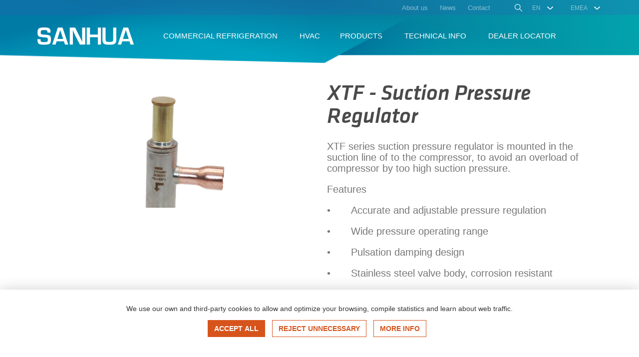

--- FILE ---
content_type: text/html; charset=UTF-8
request_url: https://www.sanhuaeurope.com/en/products/solutions-for-natural-refrigerants/xtf-suction-pressure-regulator
body_size: 18305
content:
<!doctype html>
<html lang="en">

<head>
    <meta charset="utf-8">
    <meta http-equiv="x-ua-compatible" content="ie=edge">
    <meta name="viewport" content="user-scalable=no, width=device-width, initial-scale=1, maximum-scale=1">

            <title>XTF - Suction Pressure Regulator </title>
    <meta name="description" content="XTF series suction pressure regulator is mounted in the suction line of to the compressor, to avoid an overload of compressor by too high suction pressure.F">
    <meta name="keywords" content="XTF - Suction Pressure Regulator ">

        
        <!--<link rel="apple-touch-icon" sizes="180x180" href="/apple-touch-icon.png">-->
    <!-- <link rel="icon" type="image/png" href="/favicon-32x32.png" sizes="32x32">
    <link rel="icon" type="image/png" href="/favicon-16x16.png" sizes="16x16"> -->
    <link rel="icon" type="image/png" href="/new_content/favicon.png" sizes="16x16">
    <!--<link rel="manifest" href="/manifest.json">
    <link rel="mask-icon" href="/safari-pinned-tab.svg" color="#1565c0">-->
    <meta name="theme-color" content="#1565c0">

        <meta name="author" content="Sanhua Europe">
    <!-- IMPORTANT: change in production -->
    <!--    <link rel="author" href="/humans.txt">-->

        <meta itemprop="name" content="XTF - Suction Pressure Regulator ">
    <meta itemprop="description" content="XTF series suction pressure regulator is mounted in the suction line of to the compressor, to avoid an overload of compressor by too high suction pressure.F">
    <meta itemprop="image" content="https://www.sanhuaeurope.com/new_content/uploads/images/products/xtf-suction-pressure-regulator-png-1671198197.png">

        <meta name="twitter:card" content="photo">
    <meta name="twitter:site" content="https://www.sanhuaeurope.com">
    <meta name="twitter:creator" content="https://www.sanhuaeurope.com">
    <meta name="twitter:url" content="https://www.sanhuaeurope.com/en/products/xtf-suction-pressure-regulator">
    <meta name="twitter:title" content="XTF - Suction Pressure Regulator ">
    <meta name="twitter:description" content="XTF series suction pressure regulator is mounted in the suction line of to the compressor, to avoid an overload of compressor by too high suction pressure.F">
    <meta name="twitter:image" content="https://www.sanhuaeurope.com/new_content/uploads/images/products/xtf-suction-pressure-regulator-png-1671198197.png">

        <meta property="og:type" content="website" />
    <meta property="og:url" content="https://www.sanhuaeurope.com/en/products/xtf-suction-pressure-regulator" />
    <meta property="og:title" content="XTF - Suction Pressure Regulator " />
    <meta property="og:description" content="XTF series suction pressure regulator is mounted in the suction line of to the compressor, to avoid an overload of compressor by too high suction pressure.F" />
    <meta property="og:site_name" content="Sanhua" />
    <meta property="og:image" content="https://www.sanhuaeurope.com/new_content/uploads/images/products/xtf-suction-pressure-regulator-png-1671198197.png" />
    <meta property="fb:admins" content="32989173525" />

        <meta name="msapplication-TileImage" content="mstile-144x144.png">
    <meta name="msapplication-TileColor" content="#1565c0">
    <meta name="msapplication-config" content="browserconfig.xml">

        <meta name="mobile-web-app-capable" content="yes">
    <meta name="theme-color" content="#1565c0">

        <meta name="p:domain_verify" content="" />


    
        <link rel="canonical" href="https://www.sanhuaeurope.com/en/products/xtf-suction-pressure-regulator"/>
    
        
        <link rel="preload" href="/dist/fonts/Klavika-Light.woff" as="font" type="font/woff">
    <link rel="preload" href="/dist/fonts/Klavika-Medium.woff" as="font" type="font/woff">
    <link rel="preload" href="/dist/fonts/Klavika-MediumItalic.woff" as="font" type="font/woff">
    <link rel="preload" href="/dist/fonts/Klavika-RegularItalic.woff" as="font" type="font/woff">

        <link rel="stylesheet" href="/dist/css/main.css">

    
    <!--[if lt IE 9]>
    <script src="/vendor-js/html5shiv.min.js"></script>
    <script src="/vendor-js/respond.min.js"></script>
    <![endif]-->

                    
    
    <!-- <script src='https://www.google.com/recaptcha/api.js?hl=en'></script> -->
    
    <script src="https://www.google.com/recaptcha/api.js?render=6Le9hEoaAAAAALqTFR_2wDQD-Ti5wZkXbQI_j3n3"></script>

    
</head>
<body class="  lang-en">
                
    <div class="search-wrap js-search">

    <div class="search-header js-search-header">
        <div class="container search__container">

            <button class="search__close-btn" type="button" onclick="app.search.searchClose()">
                <svg  width="20" height="20" xmlns="http://www.w3.org/2000/svg" viewBox="0 0 20 20"><title>Cerrar</title>
                    <g fill="#D6541B" fill-rule="nonzero"><path d="M19.725.236a.806.806 0 0 0-1.14 0L.236 18.585a.806.806 0 1 0 1.14 1.14L19.726 1.376a.806.806 0 0 0 0-1.14z"/><path d="M19.725 18.585L1.376.236a.806.806 0 1 0-1.14 1.14l18.349 18.349a.804.804 0 0 0 1.14 0 .806.806 0 0 0 0-1.14z"/></g>
                </svg>            </button>

            <div class="search-header__content">
                <input class="input input--icon input--search search__input js-search-input u-hidden-xxs" id="action_search" type="text" name="q" autocomplete="off" value="" placeholder="Search by your brand name, model or part number">
                <input class="input input--icon input--search search__input js-search-input-mobile u-visible-xxs" id="action_search-mobile" type="text" name="q" autocomplete="off" value="" placeholder="Search by your brand name, model or part number" data-url="https://www.sanhuaeurope.com/en/sanhua-cross-reference-app" data-anchor="results">

                <!--                <input type="hidden" id="action_search" value="" >-->
                <input type="hidden" id="action" value="search">
            </div>

            <div class="search__results__list js-search-results-placeholder">
                <div class="row">
                    <div class="col-sm-6">
                        <div class="search-result-col search-result-col--left">
                            <p class="subtitle subtitle--mini subtitle--line">Frequent searches</p>
                            <div class="search__results__list__row">
    <a href="https://www.sanhuaeurope.com/en/products/unidirectional-filter-driers-series-dtg-l-version-t" >
        <div class="search__results__list__col search__results__list__col--img">
            <img class="search__results__list__row__img" src="https://cdn.sanhuaeurope.co.uk/new_content/uploads/images/products/dtg-f16101-901-5b6802bc18d732.15727424_crop_60_60.gif" alt="Unidirectional Filter Driers Series DTG">
        </div>
        <div class="search__results__list__col">
            <h3 class="title">
                Unidirectional Filter Driers Series DTG            </h3>
        </div>
    </a>
</div>
<div class="search__results__list__row">
    <a href="https://www.sanhuaeurope.com/en/products/electronic-expansion-valve" >
        <div class="search__results__list__col search__results__list__col--img">
            <img class="search__results__list__row__img" src="https://cdn.sanhuaeurope.co.uk/new_content/uploads/images/products/ts1-connector-cable-677e8f4b6e6816.42071228_crop_60_60.png" alt="Electronic Expansion Valve series DPF-TS/S">
        </div>
        <div class="search__results__list__col">
            <h3 class="title">
                Electronic Expansion Valve series DPF-TS/S            </h3>
        </div>
    </a>
</div>
<div class="search__results__list__row">
    <a href="https://www.sanhuaeurope.com/en/products/ball-valve-sbv-series" >
        <div class="search__results__list__col search__results__list__col--img">
            <img class="search__results__list__row__img" src="https://cdn.sanhuaeurope.co.uk/new_content/uploads/images/products/sbv-5b65665d73ecc9.60205078_crop_60_60.gif" alt="Ball Valve Series SBV ">
        </div>
        <div class="search__results__list__col">
            <h3 class="title">
                Ball Valve Series SBV             </h3>
        </div>
    </a>
</div>
<div class="search__results__list__row">
    <a href="https://www.sanhuaeurope.com/en/products/dsg-series-liquid-line-filter-drier-with-sight-glass" >
        <div class="search__results__list__col search__results__list__col--img">
            <img class="search__results__list__row__img" src="https://cdn.sanhuaeurope.co.uk/new_content/uploads/images/products/dsg-5beaf35f474173.56102715_crop_60_60.png" alt="DSG Series - Liquid line Filter Drier with Si...">
        </div>
        <div class="search__results__list__col">
            <h3 class="title">
                DSG Series - Liquid line Filter Drier with Si...            </h3>
        </div>
    </a>
</div>
<div class="search__results__list__row">
    <a href="https://www.sanhuaeurope.com/en/products/piping-assembly-gzj-series" >
        <div class="search__results__list__col search__results__list__col--img">
            <img class="search__results__list__row__img" src="https://cdn.sanhuaeurope.co.uk/new_content/uploads/images/products/assemblies-piping-assembly-gzj-series-1_crop_60_60.jpg" alt="Piping Assembly GZJ Series">
        </div>
        <div class="search__results__list__col">
            <h3 class="title">
                Piping Assembly GZJ Series            </h3>
        </div>
    </a>
</div>
                        </div>

                    </div>
                    <div class="col-sm-6">
                        <div class="search-result-col search-result-col--right">
                            <p class="subtitle subtitle--mini subtitle--line">Cross Reference Booklet</p>
                            <div class="search__results__list__row">
    <a href="https://cdn.sanhuaeurope.co.uk/new_content/static/uploads/files/crossreference/en/crossReference_comparison.pdf" target="_blank">
        <div class="search__results__list__col search__results__list__col--img">
            <img class="search__results__list__row__img" src="/dist/images/products/pdf-search.jpg" alt=" Download PDF">
        </div>
        <div class="search__results__list__col">
            <h3 class="title">
                 Download PDF            </h3>
        </div>
    </a>
</div>
                        </div>
                    </div>
                </div>
            </div>
        </div>
    </div>


    <div class="search">
        <div class="container search__container search__container--results">
            <div class="search__results js-search-results">



                <div class="search__results__list js-search-list">

                    <div class="search__result-header">
                        <a class="btn btn--icon btn--link" href="https://cdn.sanhuaeurope.co.uk/new_content/static/uploads/files/crossreference/en/crossReference_comparison.pdf" target="_blank">
                            Cross Reference Booklet                            <svg class="ico-svg" width="10" height="17" xmlns="http://www.w3.org/2000/svg" viewBox="0 0 10 17"><title></title>
                    <path d="M1.155 1.153a.529.529 0 0 0 0 .747l6.583 6.57-6.583 6.583a.529.529 0 0 0 .747.747l6.943-6.943A.516.516 0 0 0 9 8.483a.538.538 0 0 0-.155-.373L1.902 1.166a.518.518 0 0 0-.747-.013z" fill="#FFF" fill-rule="nonzero" stroke="#FFF" stroke-width=".3"/>
                </svg>                        </a>
                    </div>

                    <div class="js-hsearch-results"></div>

                    <div class="clearfix"></div>
                </div>
            </div>

            <div class="js-search-loading">
                <div style="max-width: 100px; margin:0 auto;">
                    <svg xmlns="http://www.w3.org/2000/svg" viewBox="0 0 200 200">
                        <radialGradient id="a12" cx=".66" fx=".66" cy=".3125" fy=".3125" gradientTransform="scale(1.5)">
                            <stop offset="0" stop-color="#D6541B"></stop>
                            <stop offset=".3" stop-color="#D6541B" stop-opacity=".9"></stop>
                            <stop offset=".6" stop-color="#D6541B" stop-opacity=".6"></stop>
                            <stop offset=".8" stop-color="#D6541B" stop-opacity=".3"></stop>
                            <stop offset="1" stop-color="#D6541B" stop-opacity="0"></stop>
                        </radialGradient>
                        <circle transform-origin="center" fill="none" stroke="url(#a12)" stroke-width="15" stroke-linecap="round" stroke-dasharray="200 1000" stroke-dashoffset="0" cx="100" cy="100" r="70">
                            <animateTransform type="rotate" attributeName="transform" calcMode="spline" dur="2" values="360;0" keyTimes="0;1" keySplines="0 0 1 1" repeatCount="indefinite"></animateTransform>
                        </circle>
                        <circle transform-origin="center" fill="none" opacity=".2" stroke="#D6541B" stroke-width="15" stroke-linecap="round" cx="100" cy="100" r="70"></circle>
                    </svg>
                </div>
            </div>

        </div>
    </div>

</div>


<div class="search-backdrop js-search-backdrop"></div>    
<div class="header-wrap  js-main-header-wrap">
    <header class="header js-main-header">

                <div class="topbar u-clearfix">
            <div class="container">
                                 <ul class="topbar__list">
                                        
                    <li class="topbar__item  js-nav-item"  data-subnav="about-us">
            <a class="topbar__link has-subnav js-nav-link " href="https://www.sanhuaeurope.com/en/the-company" >
                <span>About us</span>
            </a>

                            <div class="subnav subnav--about-us subnav-about js-subnav">
                    <ul class="subnav-about__list">
                                                    <li class="subnav-about__item">
                                                                <a href="https://www.sanhuaeurope.com/en/the-company" class="subnav-about__link text " title="The Company" >The Company</a>
                            </li>
                                                    <li class="subnav-about__item">
                                                                <a href="https://www.sanhuaeurope.com/en/awards" class="subnav-about__link text " title="Recognitions & Awards" >Recognitions & Awards</a>
                            </li>
                                                    <li class="subnav-about__item">
                                                                <a href="https://www.sanhuaeurope.com/en/sanhua-channel" class="subnav-about__link text " title="Sanhua Video Channel" >Sanhua Video Channel</a>
                            </li>
                                                    <li class="subnav-about__item">
                                                                <a href="https://www.sanhuaeurope.com/en/research-and-environment" class="subnav-about__link text " title="Research & Environment" >Research & Environment</a>
                            </li>
                                            </ul>
                </div>
                    </li>
                    <li class="topbar__item " >
            <a class="topbar__link  " href="https://www.sanhuaeurope.com/en/news" >
                <span>News</span>
            </a>

                    </li>
                    <li class="topbar__item " >
            <a class="topbar__link  " href="https://www.sanhuaeurope.com/en/contact-us" >
                <span>Contact</span>
            </a>

                    </li>
                        
                    <li class="topbar__item topbar__item--search">
                        <a class="topbar__link topbar__link--search" href="javascript:void(0)" title="SEARCH" onclick="app.search.searchOpen()">
                            <svg  width="15" height="15" xmlns="http://www.w3.org/2000/svg" viewBox="0 0 15 15"><path d="M5.832 11.664a5.726 5.726 0 0 0 3.724-1.358l4.526 4.526a.518.518 0 0 0 .375.155.53.53 0 0 0 .375-.905l-4.526-4.526a5.822 5.822 0 0 0 1.358-3.724A5.833 5.833 0 0 0 5.832 0C2.625 0 0 2.625 0 5.832c0 3.22 2.625 5.832 5.832 5.832zm0-10.604a4.776 4.776 0 0 1 4.771 4.772 4.768 4.768 0 0 1-4.771 4.771A4.776 4.776 0 0 1 1.06 5.832 4.785 4.785 0 0 1 5.832 1.06z" fill="#FFF" fill-rule="nonzero"/></svg>
                </svg>                        </a>
                    </li>
                    <li class="topbar__item item-select">
                        <select name="" class="js-select-lang select-lang">                            
                                                                                        <option data-iso="en" data-soon="1" value="https://www.sanhuaeurope.com/en/" selected>EN</option>
                                                                                        <option data-iso="es" data-soon="1" value="https://www.sanhuaeurope.com/es/" >ES</option>
                                                                                        <option data-iso="de" data-soon="1" value="https://www.sanhuaeurope.com/de/" >DE</option>
                                                                                        <option data-iso="fr" data-soon="1" value="https://www.sanhuaeurope.com/fr/" >FR</option>
                                                    </select>
                    </li>
                    <li class="topbar__item item-select">
                        <select name="" class="js-select-market select-lang">                            
                                                                                                <option value="https://www.sanhuaeurope.com/en/" selected>EMEA</option>
                                                                    <option value="https://www.sanhuausa.com/us/en/" >USA</option>
                                                                    <option value="https://sanhualatam.com/en/" >LATAM</option>
                                                                    <option value="https://apac.sanhuagroup.com/" >Asia</option>
                                                                                    </select>
                    </li>
                </ul>
            </div>
        </div>
        

                <div class="navbar">

                        <div class="container u-clearfix">

                                <button class="hamburger js-hamburger" type="button">
                    <span class="hamburger__content">
                        <span></span>
                    </span>
                </button>

                                <a class="main-header__logo" href="https://www.sanhuaeurope.com/en/">
                    <img class="main-header__logo__img" src="/dist/images/logos/logo-sanhua.svg" alt="Sanhua">
                </a>

                <a class="main-header__link-search js-open-search" href="javascript:void(0)" onclick="app.search.searchOpen()" title="SEARCH">
                    <svg width="20" height="20" xmlns="http://www.w3.org/2000/svg" viewBox="0 0 20 20">
                    <path d="M5.832 11.664a5.726 5.726 0 0 0 3.724-1.358l4.526 4.526a.518.518 0 0 0 .375.155.53.53 0 0 0 .375-.905l-4.526-4.526a5.822 5.822 0 0 0 1.358-3.724A5.833 5.833 0 0 0 5.832 0C2.625 0 0 2.625 0 5.832c0 3.22 2.625 5.832 5.832 5.832zm0-10.604a4.776 4.776 0 0 1 4.771 4.772 4.768 4.768 0 0 1-4.771 4.771A4.776 4.776 0 0 1 1.06 5.832 4.785 4.785 0 0 1 5.832 1.06z" fill="#FFF" fill-rule="nonzero"/>
                    </svg>
                </a>

                                <nav class="nav js-nav">
                    <ul>
                                                
        
            
        
            <li class="nav__item " >
                <a href="https://www.sanhuaeurope.com/en/commercial-refrigeration"  class=" ">
                    <span>Commercial refrigeration</span>
                </a>

                            </li>
                    
        
            <li class="nav__item " >
                <a href="https://www.sanhuaeurope.com/en/hvac"  class=" ">
                    <span>HVAC</span>
                </a>

                            </li>
                    
                    <li class="nav__item js-nav-item" data-subnav="products">
                <a class="has-subnav js-nav-link is-active" href="https://www.sanhuaeurope.com/en/products"><span>Products</span></a>

                                <div class="subnav subnav-products js-subnav js-subnav-products">
    <div class="container subnav__container u-clearfix">

        <div class="row flex-left-center">
            <div class="col-sm-4">
                <div class="subnav__main-list">
                    <ul class="subnav__list">
                                                                                                                                        <li class="subnav__item">
                                    <a data-id="60" href="https://www.sanhuaeurope.com/en/products/natural-refrigerant-solutions" class="subnav__link js-subnav-link is-active" title="Natural Refrigerant Solutions">Natural Refrigerant Solutions</a>

                                                                        <ul>
                                                                            <li class="subnav__item subnav__item--secondary">
                                            <a data-id="63" href="https://www.sanhuaeurope.com/en/products/solutions-for-r290" class="subnav__link js-subnav-link" title="Solutions for R290">Solutions for R290</a>
                                        </li>
                                                                            <li class="subnav__item subnav__item--secondary">
                                            <a data-id="62" href="https://www.sanhuaeurope.com/en/products/solutions-for-r744-co2" class="subnav__link js-subnav-link" title="Solutions for R744 ">Solutions for R744 </a>
                                        </li>
                                                                        </ul>
                                                                    </li>
                                                            
                                                                                                                <li class="subnav__item">
                                    <a data-id="64" href="https://www.sanhuaeurope.com/en/products/solutions-for-r32" class="subnav__link js-subnav-link " title="Solutions for R32">Solutions for R32</a>

                                                                    </li>
                                                            
                                                                                                                <li class="subnav__item">
                                    <a data-id="43" href="https://www.sanhuaeurope.com/en/products/expansion-valves" class="subnav__link js-subnav-link " title="Expansion Valves">Expansion Valves</a>

                                                                        <ul>
                                                                            <li class="subnav__item subnav__item--secondary">
                                            <a data-id="33" href="https://www.sanhuaeurope.com/en/products/thermostatic-expansion-valves" class="subnav__link js-subnav-link" title="Thermostatic Expansion Valve">Thermostatic Expansion Valve</a>
                                        </li>
                                                                            <li class="subnav__item subnav__item--secondary">
                                            <a data-id="12" href="https://www.sanhuaeurope.com/en/products/electronic-expansion-valves" class="subnav__link js-subnav-link" title="Electronic Expansion Valve">Electronic Expansion Valve</a>
                                        </li>
                                                                        </ul>
                                                                    </li>
                                                            
                                                                                                                <li class="subnav__item">
                                    <a data-id="5" href="https://www.sanhuaeurope.com/en/products/solenoid-valves" class="subnav__link js-subnav-link " title="Solenoid Valves">Solenoid Valves</a>

                                                                    </li>
                                                            
                                                                                                                <li class="subnav__item">
                                    <a data-id="25" href="https://www.sanhuaeurope.com/en/products/electronic-controls" class="subnav__link js-subnav-link " title="Electronic Controls">Electronic Controls</a>

                                                                        <ul>
                                                                            <li class="subnav__item subnav__item--secondary">
                                            <a data-id="69" href="https://www.sanhuaeurope.com/en/products/electronic-expansion-valves-eev" class="subnav__link js-subnav-link" title="Electronic Expansion Valves - EEV">Electronic Expansion Valves - EEV</a>
                                        </li>
                                                                            <li class="subnav__item subnav__item--secondary">
                                            <a data-id="67" href="https://www.sanhuaeurope.com/en/products/variable-speed-drives" class="subnav__link js-subnav-link" title="Variable Speed Drives">Variable Speed Drives</a>
                                        </li>
                                                                        </ul>
                                                                    </li>
                                                            
                                                                                                                <li class="subnav__item">
                                    <a data-id="59" href="https://www.sanhuaeurope.com/en/products/pressure-controls" class="subnav__link js-subnav-link " title="Pressure Controls">Pressure Controls</a>

                                                                    </li>
                                                            
                                                                                                                <li class="subnav__item">
                                    <a data-id="42" href="https://www.sanhuaeurope.com/en/products/pressure-sensors" class="subnav__link js-subnav-link " title="Pressure Sensors">Pressure Sensors</a>

                                                                    </li>
                                                            
                                                                                                                <li class="subnav__item">
                                    <a data-id="89" href="https://www.sanhuaeurope.com/en/products/mini-pressure-switches" class="subnav__link js-subnav-link " title="Mini Pressure Switches">Mini Pressure Switches</a>

                                                                    </li>
                                                            
                                                                                                                <li class="subnav__item">
                                    <a data-id="49" href="https://www.sanhuaeurope.com/en/products/line-components" class="subnav__link js-subnav-link " title="Line Components">Line Components</a>

                                                                    </li>
                                                            
                                                                                                                <li class="subnav__item">
                                    <a data-id="6" href="https://www.sanhuaeurope.com/en/products/ball-valves" class="subnav__link js-subnav-link " title="Ball Valves">Ball Valves</a>

                                                                    </li>
                                                            
                                                                                                                <li class="subnav__item">
                                    <a data-id="54" href="https://www.sanhuaeurope.com/en/products/filter-driers" class="subnav__link js-subnav-link " title="Filter-Driers">Filter-Driers</a>

                                                                    </li>
                                                            
                                                                                                                <li class="subnav__item">
                                    <a data-id="66" href="https://www.sanhuaeurope.com/en/products/sight-glass" class="subnav__link js-subnav-link " title="Sight Glass">Sight Glass</a>

                                                                    </li>
                                                            
                                                                                                                <li class="subnav__item">
                                    <a data-id="48" href="https://www.sanhuaeurope.com/en/products/four-way-reversing-valve" class="subnav__link js-subnav-link " title="4-Way reversing valve">4-Way reversing valve</a>

                                                                    </li>
                                                            
                                                                                                                <li class="subnav__item">
                                    <a data-id="26" href="https://www.sanhuaeurope.com/en/products/sanhua-mche" class="subnav__link js-subnav-link " title="Heat Exchangers - MCHE & BPHE">Heat Exchangers - MCHE & BPHE</a>

                                                                        <ul>
                                                                            <li class="subnav__item subnav__item--secondary">
                                            <a data-id="40" href="https://www.sanhuaeurope.com/en/products/mche" class="subnav__link js-subnav-link" title="SANHUA MCHE">SANHUA MCHE</a>
                                        </li>
                                                                            <li class="subnav__item subnav__item--secondary">
                                            <a data-id="41" href="https://www.sanhuaeurope.com/en/products/mche-condenser-std" class="subnav__link js-subnav-link" title="BPHE Braze Plate Heat Exchangers">BPHE Braze Plate Heat Exchangers</a>
                                        </li>
                                                                        </ul>
                                                                    </li>
                                                            
                                                                                                                <li class="subnav__item">
                                    <a data-id="51" href="https://www.sanhuaeurope.com/en/products/customized-products" class="subnav__link js-subnav-link " title="Customized products">Customized products</a>

                                                                    </li>
                                                            
                                                                                                                <li class="subnav__item">
                                    <a data-id="90" href="https://www.sanhuaeurope.com/en/products/stainless-steel-line" class="subnav__link js-subnav-link " title="Stainless Steel Line">Stainless Steel Line</a>

                                                                    </li>
                                                            
                                            </ul>
                </div>
            </div>
            <div class="col-sm-8">
                <div class="row">
                                                                            
                                                                                <div class="col-sm-4 subnav__group js-groupCat js-cat-60 active">
                                <div class="subnav__item-img">
                                    <a href="https://www.sanhuaeurope.com/en/products/natural-refrigerant-solutions/ball-valve-rbv-r" class="subnav__link" title="Ball Valve Series RBV-R">
                                        <img src="https://cdn.sanhuaeurope.co.uk/new_content/uploads/images/products/rbv-5e78ed4067ebd5.60698017_crop_167_150.jpg" class="subnav__img" alt="Ball Valve Series RBV-R" />
                                        <span class="subnav__text">Ball Valve Series RBV-R</span>
                                    </a>
                                </div>
                            </div>
                                                                                <div class="col-sm-4 subnav__group js-groupCat js-cat-60 active">
                                <div class="subnav__item-img">
                                    <a href="https://www.sanhuaeurope.com/en/products/natural-refrigerant-solutions/uni-flow-filter-driers-dtg-r290" class="subnav__link" title="Uni Flow Filter Driers Series DTG R290">
                                        <img src="https://cdn.sanhuaeurope.co.uk/new_content/uploads/images/products/dtg-5e78e7a67e4793.57818283_crop_167_150.jpg" class="subnav__img" alt="Uni Flow Filter Driers Series DTG R290" />
                                        <span class="subnav__text">Uni Flow Filter Driers Series DTG R290</span>
                                    </a>
                                </div>
                            </div>
                                                                                <div class="col-sm-4 subnav__group js-groupCat js-cat-60 active">
                                <div class="subnav__item-img">
                                    <a href="https://www.sanhuaeurope.com/en/products/natural-refrigerant-solutions/sec-heavy-duty-controller" class="subnav__link" title="SANHUA Electronic Expansion Valve “SEC Heavy Duty” Controller">
                                        <img src="https://cdn.sanhuaeurope.co.uk/new_content/uploads/images/products/sec-hd-600x600-63d9263f0efd24.04857777_crop_167_150.jpg" class="subnav__img" alt="SANHUA Electronic Expansion Valve “SEC Heavy Duty” Controller" />
                                        <span class="subnav__text">SANHUA Electronic Expansion Valve “SEC Heavy Duty” Controller</span>
                                    </a>
                                </div>
                            </div>
                        
                                                                                    
                                                                                                                    <div class="col-sm-4 subnav__group js-groupCat js-cat-63">
                                            <div class="subnav__item-img">
                                                <a href="https://www.sanhuaeurope.com/en/products/solutions-for-r290/electronic-expansion-valve-controller-sec611-series" class="subnav__link" title="Electronic Expansion Valve Controller SEC61x series">
                                                    <img src="https://cdn.sanhuaeurope.co.uk/new_content/uploads/images/products/sec61-web-6390a0bd7b6fb2.36445140_crop_167_150.png" class="subnav__img" alt="Electronic Expansion Valve Controller SEC61x series" />
                                                    <span class="subnav__text">Electronic Expansion Valve Controller SEC61x series</span>
                                                </a>
                                            </div>
                                        </div>
                                                                                                                    <div class="col-sm-4 subnav__group js-groupCat js-cat-63">
                                            <div class="subnav__item-img">
                                                <a href="https://www.sanhuaeurope.com/en/products/solutions-for-r290/thermostatic-expansion-valve-series-rfgb06-2" class="subnav__link" title="Thermostatic Expansion Valve Series RFGB06">
                                                    <img src="https://cdn.sanhuaeurope.co.uk/new_content/uploads/images/products/rfgb06-new-6569a2ac081388.00224215_crop_167_150.png" class="subnav__img" alt="Thermostatic Expansion Valve Series RFGB06" />
                                                    <span class="subnav__text">Thermostatic Expansion Valve Series RFGB06</span>
                                                </a>
                                            </div>
                                        </div>
                                                                                                                    <div class="col-sm-4 subnav__group js-groupCat js-cat-63">
                                            <div class="subnav__item-img">
                                                <a href="https://www.sanhuaeurope.com/en/products/solutions-for-r290/solenoid-valve-mdf-series" class="subnav__link" title="Solenoid Valve MDF Series">
                                                    <img src="https://cdn.sanhuaeurope.co.uk/new_content/uploads/images/products/mq-a11-coil-rgb-medium-59d77e9215d7f1.10478333_crop_167_150.jpg" class="subnav__img" alt="Solenoid Valve MDF Series" />
                                                    <span class="subnav__text">Solenoid Valve MDF Series</span>
                                                </a>
                                            </div>
                                        </div>
                                    
                                                                                            
                                                                                                                    <div class="col-sm-4 subnav__group js-groupCat js-cat-62">
                                            <div class="subnav__item-img">
                                                <a href="https://www.sanhuaeurope.com/en/products/solutions-for-r744-co2/solenoid-valve-fdf-nc-series-valve-body" class="subnav__link" title="Solenoid Valve FDF NC Series Valve">
                                                    <img src="https://cdn.sanhuaeurope.co.uk/new_content/uploads/images/products/solenoid-valve-fdf-normally-close-series-2-514c6255c39782.67525379_crop_167_150.jpg" class="subnav__img" alt="Solenoid Valve FDF NC Series Valve" />
                                                    <span class="subnav__text">Solenoid Valve FDF NC Series Valve</span>
                                                </a>
                                            </div>
                                        </div>
                                                                                                                    <div class="col-sm-4 subnav__group js-groupCat js-cat-62">
                                            <div class="subnav__item-img">
                                                <a href="https://www.sanhuaeurope.com/en/products/solutions-for-r744-co2/shf-g" class="subnav__link" title="SHF-G series four-way reversing valves">
                                                    <img src="https://cdn.sanhuaeurope.co.uk/new_content/uploads/images/products/ss-shf2-6807a791952691.72163632_crop_167_150.jpg" class="subnav__img" alt="SHF-G series four-way reversing valves" />
                                                    <span class="subnav__text">SHF-G series four-way reversing valves</span>
                                                </a>
                                            </div>
                                        </div>
                                                                                                                    <div class="col-sm-4 subnav__group js-groupCat js-cat-62">
                                            <div class="subnav__item-img">
                                                <a href="https://www.sanhuaeurope.com/en/products/solutions-for-r744-co2/pressure-sensor-series-ycqc" class="subnav__link" title="Pressure Sensor Series YCQB & YCQC">
                                                    <img src="https://cdn.sanhuaeurope.co.uk/new_content/uploads/images/products/ycqc-58b6adc2ed45e5.75295262_crop_167_150.jpg" class="subnav__img" alt="Pressure Sensor Series YCQB & YCQC" />
                                                    <span class="subnav__text">Pressure Sensor Series YCQB & YCQC</span>
                                                </a>
                                            </div>
                                        </div>
                                    
                                                                                    
                    
                                                                                
                                                                                <div class="col-sm-4 subnav__group js-groupCat js-cat-64 ">
                                <div class="subnav__item-img">
                                    <a href="https://www.sanhuaeurope.com/en/products/solutions-for-r32/bi-flow-filter-driers-series-stg-r32" class="subnav__link" title="Bi-Flow Filter Driers series STG R32">
                                        <img src="https://cdn.sanhuaeurope.co.uk/new_content/uploads/images/products/stg-solder-5e78f3c222a960.84559715_crop_167_150.jpg" class="subnav__img" alt="Bi-Flow Filter Driers series STG R32" />
                                        <span class="subnav__text">Bi-Flow Filter Driers series STG R32</span>
                                    </a>
                                </div>
                            </div>
                                                                                <div class="col-sm-4 subnav__group js-groupCat js-cat-64 ">
                                <div class="subnav__item-img">
                                    <a href="https://www.sanhuaeurope.com/en/products/solutions-for-r32/sanhua-electronic-kit-sek" class="subnav__link" title="SANHUA ELECTRONIC KIT - SEK">
                                        <img src="https://cdn.sanhuaeurope.co.uk/new_content/uploads/images/products/sek-set-basic-without-wires-dispon-5fa50350d866e5.87945149_crop_167_150.png" class="subnav__img" alt="SANHUA ELECTRONIC KIT - SEK" />
                                        <span class="subnav__text">SANHUA ELECTRONIC KIT - SEK</span>
                                    </a>
                                </div>
                            </div>
                                                                                <div class="col-sm-4 subnav__group js-groupCat js-cat-64 ">
                                <div class="subnav__item-img">
                                    <a href="https://www.sanhuaeurope.com/en/products/solutions-for-r32/secd04-edual" class="subnav__link" title="Dual Electronic Expansion Valve Controller SECD04 series">
                                        <img src="https://cdn.sanhuaeurope.co.uk/new_content/uploads/images/products/new-secd04-picture-68836bf96fcea8.47033869_crop_167_150.png" class="subnav__img" alt="Dual Electronic Expansion Valve Controller SECD04 series" />
                                        <span class="subnav__text">Dual Electronic Expansion Valve Controller SECD04 series</span>
                                    </a>
                                </div>
                            </div>
                        
                        
                    
                                                                                
                                                                                <div class="col-sm-4 subnav__group js-groupCat js-cat-43 ">
                                <div class="subnav__item-img">
                                    <a href="https://www.sanhuaeurope.com/en/products/expansion-valves/electronic-expansion-valve-controller-sec611-series" class="subnav__link" title="Electronic Expansion Valve Controller SEC61x series">
                                        <img src="https://cdn.sanhuaeurope.co.uk/new_content/uploads/images/products/sec61-web-6390a0bd7b6fb2.36445140_crop_167_150.png" class="subnav__img" alt="Electronic Expansion Valve Controller SEC61x series" />
                                        <span class="subnav__text">Electronic Expansion Valve Controller SEC61x series</span>
                                    </a>
                                </div>
                            </div>
                                                                                <div class="col-sm-4 subnav__group js-groupCat js-cat-43 ">
                                <div class="subnav__item-img">
                                    <a href="https://www.sanhuaeurope.com/en/products/expansion-valves/thermostatic-expansion-valve-series-rfkh" class="subnav__link" title="Thermostatic Expansion Valve Series RFKH">
                                        <img src="https://cdn.sanhuaeurope.co.uk/new_content/uploads/images/products/rfkh-2024-model-668290e73ca0c6.42529792_crop_167_150.jpg" class="subnav__img" alt="Thermostatic Expansion Valve Series RFKH" />
                                        <span class="subnav__text">Thermostatic Expansion Valve Series RFKH</span>
                                    </a>
                                </div>
                            </div>
                                                                                <div class="col-sm-4 subnav__group js-groupCat js-cat-43 ">
                                <div class="subnav__item-img">
                                    <a href="https://www.sanhuaeurope.com/en/products/expansion-valves/electronic-expansion-valve" class="subnav__link" title="Electronic Expansion Valve series DPF-TS/S">
                                        <img src="https://cdn.sanhuaeurope.co.uk/new_content/uploads/images/products/ts1-connector-cable-677e8f4b6e6816.42071228_crop_167_150.png" class="subnav__img" alt="Electronic Expansion Valve series DPF-TS/S" />
                                        <span class="subnav__text">Electronic Expansion Valve series DPF-TS/S</span>
                                    </a>
                                </div>
                            </div>
                        
                                                                                    
                                                                                                                    <div class="col-sm-4 subnav__group js-groupCat js-cat-33">
                                            <div class="subnav__item-img">
                                                <a href="https://www.sanhuaeurope.com/en/products/thermostatic-expansion-valves/thermostatic-expansion-valve-series-rfgd" class="subnav__link" title="Thermostatic Expansion Valve Series RFGD">
                                                    <img src="https://cdn.sanhuaeurope.co.uk/new_content/uploads/images/products/rfgd-new-2023-647750b13a2130.82884507_crop_167_150.png" class="subnav__img" alt="Thermostatic Expansion Valve Series RFGD" />
                                                    <span class="subnav__text">Thermostatic Expansion Valve Series RFGD</span>
                                                </a>
                                            </div>
                                        </div>
                                                                                                                    <div class="col-sm-4 subnav__group js-groupCat js-cat-33">
                                            <div class="subnav__item-img">
                                                <a href="https://www.sanhuaeurope.com/en/products/thermostatic-expansion-valves/thermostatic-expansion-valve-series-rfkh" class="subnav__link" title="Thermostatic Expansion Valve Series RFKH">
                                                    <img src="https://cdn.sanhuaeurope.co.uk/new_content/uploads/images/products/rfkh-2024-model-668290e73ca0c6.42529792_crop_167_150.jpg" class="subnav__img" alt="Thermostatic Expansion Valve Series RFKH" />
                                                    <span class="subnav__text">Thermostatic Expansion Valve Series RFKH</span>
                                                </a>
                                            </div>
                                        </div>
                                                                                                                    <div class="col-sm-4 subnav__group js-groupCat js-cat-33">
                                            <div class="subnav__item-img">
                                                <a href="https://www.sanhuaeurope.com/en/products/thermostatic-expansion-valves/thermostatic-expansion-valve-series-rfgb06-2" class="subnav__link" title="Thermostatic Expansion Valve Series RFGB06">
                                                    <img src="https://cdn.sanhuaeurope.co.uk/new_content/uploads/images/products/rfgb06-new-6569a2ac081388.00224215_crop_167_150.png" class="subnav__img" alt="Thermostatic Expansion Valve Series RFGB06" />
                                                    <span class="subnav__text">Thermostatic Expansion Valve Series RFGB06</span>
                                                </a>
                                            </div>
                                        </div>
                                    
                                                                                            
                                                                                                                    <div class="col-sm-4 subnav__group js-groupCat js-cat-12">
                                            <div class="subnav__item-img">
                                                <a href="https://www.sanhuaeurope.com/en/products/electronic-expansion-valves/electronic-expansion-valve-vpf" class="subnav__link" title="Electronic Expansion Valve Series VPF">
                                                    <img src="https://cdn.sanhuaeurope.co.uk/new_content/uploads/images/products/vpf-5b6800241a0748.47816623_crop_167_150.gif" class="subnav__img" alt="Electronic Expansion Valve Series VPF" />
                                                    <span class="subnav__text">Electronic Expansion Valve Series VPF</span>
                                                </a>
                                            </div>
                                        </div>
                                                                                                                    <div class="col-sm-4 subnav__group js-groupCat js-cat-12">
                                            <div class="subnav__item-img">
                                                <a href="https://www.sanhuaeurope.com/en/products/electronic-expansion-valves/thermostatic-expansion-valve-series-rfkh" class="subnav__link" title="Thermostatic Expansion Valve Series RFKH">
                                                    <img src="https://cdn.sanhuaeurope.co.uk/new_content/uploads/images/products/rfkh-2024-model-668290e73ca0c6.42529792_crop_167_150.jpg" class="subnav__img" alt="Thermostatic Expansion Valve Series RFKH" />
                                                    <span class="subnav__text">Thermostatic Expansion Valve Series RFKH</span>
                                                </a>
                                            </div>
                                        </div>
                                                                                                                    <div class="col-sm-4 subnav__group js-groupCat js-cat-12">
                                            <div class="subnav__item-img">
                                                <a href="https://www.sanhuaeurope.com/en/products/electronic-expansion-valves/co2-electronic-expansion-valves-dpf-r" class="subnav__link" title="CO2 Electronic Expansion Valves Series DPF-R">
                                                    <img src="https://cdn.sanhuaeurope.co.uk/new_content/uploads/images/products/dpf2-60127e5a8ccca5.20197723_crop_167_150.png" class="subnav__img" alt="CO2 Electronic Expansion Valves Series DPF-R" />
                                                    <span class="subnav__text">CO2 Electronic Expansion Valves Series DPF-R</span>
                                                </a>
                                            </div>
                                        </div>
                                    
                                                                                    
                    
                                                                                
                                                                                <div class="col-sm-4 subnav__group js-groupCat js-cat-5 ">
                                <div class="subnav__item-img">
                                    <a href="https://www.sanhuaeurope.com/en/products/solenoid-valves/solenoid-valve-mdf-compact" class="subnav__link" title="Solenoid Valve MDF Series Compact">
                                        <img src="https://cdn.sanhuaeurope.co.uk/new_content/uploads/images/products/mdf-sleeve-623079a206be52.57043034_crop_167_150.png" class="subnav__img" alt="Solenoid Valve MDF Series Compact" />
                                        <span class="subnav__text">Solenoid Valve MDF Series Compact</span>
                                    </a>
                                </div>
                            </div>
                                                                                <div class="col-sm-4 subnav__group js-groupCat js-cat-5 ">
                                <div class="subnav__item-img">
                                    <a href="https://www.sanhuaeurope.com/en/products/solenoid-valves/solenoid-valve-series-ldf" class="subnav__link" title="Solenoid Valve Series LDF">
                                        <img src="https://cdn.sanhuaeurope.co.uk/new_content/uploads/images/products/ldf-5e4a5eeeae8297.46845197_crop_167_150.png" class="subnav__img" alt="Solenoid Valve Series LDF" />
                                        <span class="subnav__text">Solenoid Valve Series LDF</span>
                                    </a>
                                </div>
                            </div>
                                                                                <div class="col-sm-4 subnav__group js-groupCat js-cat-5 ">
                                <div class="subnav__item-img">
                                    <a href="https://www.sanhuaeurope.com/en/products/solenoid-valves/solenoid-valve-fdf2ak-series" class="subnav__link" title="Solenoid Valve FDF2AK (NO) Series Valve">
                                        <img src="https://cdn.sanhuaeurope.co.uk/new_content/uploads/images/products/solenoid-valve-fdf2ak-series-2-51506b579ee084.27003572_crop_167_150.jpg" class="subnav__img" alt="Solenoid Valve FDF2AK (NO) Series Valve" />
                                        <span class="subnav__text">Solenoid Valve FDF2AK (NO) Series Valve</span>
                                    </a>
                                </div>
                            </div>
                        
                        
                    
                                                                                
                                                                                <div class="col-sm-4 subnav__group js-groupCat js-cat-25 ">
                                <div class="subnav__item-img">
                                    <a href="https://www.sanhuaeurope.com/en/products/electronic-controls/secd04-edual" class="subnav__link" title="Dual Electronic Expansion Valve Controller SECD04 series">
                                        <img src="https://cdn.sanhuaeurope.co.uk/new_content/uploads/images/products/new-secd04-picture-68836bf96fcea8.47033869_crop_167_150.png" class="subnav__img" alt="Dual Electronic Expansion Valve Controller SECD04 series" />
                                        <span class="subnav__text">Dual Electronic Expansion Valve Controller SECD04 series</span>
                                    </a>
                                </div>
                            </div>
                                                                                <div class="col-sm-4 subnav__group js-groupCat js-cat-25 ">
                                <div class="subnav__item-img">
                                    <a href="https://www.sanhuaeurope.com/en/products/electronic-controls/electronic-expansion-valve" class="subnav__link" title="Electronic Expansion Valve series DPF-TS/S">
                                        <img src="https://cdn.sanhuaeurope.co.uk/new_content/uploads/images/products/ts1-connector-cable-677e8f4b6e6816.42071228_crop_167_150.png" class="subnav__img" alt="Electronic Expansion Valve series DPF-TS/S" />
                                        <span class="subnav__text">Electronic Expansion Valve series DPF-TS/S</span>
                                    </a>
                                </div>
                            </div>
                                                                                <div class="col-sm-4 subnav__group js-groupCat js-cat-25 ">
                                <div class="subnav__item-img">
                                    <a href="https://www.sanhuaeurope.com/en/products/electronic-controls/electronic-expansion-valve-controller-sec611-series" class="subnav__link" title="Electronic Expansion Valve Controller SEC61x series">
                                        <img src="https://cdn.sanhuaeurope.co.uk/new_content/uploads/images/products/sec61-web-6390a0bd7b6fb2.36445140_crop_167_150.png" class="subnav__img" alt="Electronic Expansion Valve Controller SEC61x series" />
                                        <span class="subnav__text">Electronic Expansion Valve Controller SEC61x series</span>
                                    </a>
                                </div>
                            </div>
                        
                                                                                    
                                                                                                                    <div class="col-sm-4 subnav__group js-groupCat js-cat-69">
                                            <div class="subnav__item-img">
                                                <a href="https://www.sanhuaeurope.com/en/products/electronic-expansion-valves-eev/sanhua-electronic-kit-sek" class="subnav__link" title="SANHUA ELECTRONIC KIT - SEK">
                                                    <img src="https://cdn.sanhuaeurope.co.uk/new_content/uploads/images/products/sek-set-basic-without-wires-dispon-5fa50350d866e5.87945149_crop_167_150.png" class="subnav__img" alt="SANHUA ELECTRONIC KIT - SEK" />
                                                    <span class="subnav__text">SANHUA ELECTRONIC KIT - SEK</span>
                                                </a>
                                            </div>
                                        </div>
                                                                                                                    <div class="col-sm-4 subnav__group js-groupCat js-cat-69">
                                            <div class="subnav__item-img">
                                                <a href="https://www.sanhuaeurope.com/en/products/electronic-expansion-valves-eev/electronic-expansion-valve-vpf" class="subnav__link" title="Electronic Expansion Valve Series VPF">
                                                    <img src="https://cdn.sanhuaeurope.co.uk/new_content/uploads/images/products/vpf-5b6800241a0748.47816623_crop_167_150.gif" class="subnav__img" alt="Electronic Expansion Valve Series VPF" />
                                                    <span class="subnav__text">Electronic Expansion Valve Series VPF</span>
                                                </a>
                                            </div>
                                        </div>
                                                                                                                    <div class="col-sm-4 subnav__group js-groupCat js-cat-69">
                                            <div class="subnav__item-img">
                                                <a href="https://www.sanhuaeurope.com/en/products/electronic-expansion-valves-eev/co2-electronic-expansion-valves-dpf-r" class="subnav__link" title="CO2 Electronic Expansion Valves Series DPF-R">
                                                    <img src="https://cdn.sanhuaeurope.co.uk/new_content/uploads/images/products/dpf2-60127e5a8ccca5.20197723_crop_167_150.png" class="subnav__img" alt="CO2 Electronic Expansion Valves Series DPF-R" />
                                                    <span class="subnav__text">CO2 Electronic Expansion Valves Series DPF-R</span>
                                                </a>
                                            </div>
                                        </div>
                                    
                                                                                            
                                                                                                                    <div class="col-sm-4 subnav__group js-groupCat js-cat-67">
                                            <div class="subnav__item-img">
                                                <a href="https://www.sanhuaeurope.com/en/products/variable-speed-drives/sanhua-electronic-kit-sek" class="subnav__link" title="SANHUA ELECTRONIC KIT - SEK">
                                                    <img src="https://cdn.sanhuaeurope.co.uk/new_content/uploads/images/products/sek-set-basic-without-wires-dispon-5fa50350d866e5.87945149_crop_167_150.png" class="subnav__img" alt="SANHUA ELECTRONIC KIT - SEK" />
                                                    <span class="subnav__text">SANHUA ELECTRONIC KIT - SEK</span>
                                                </a>
                                            </div>
                                        </div>
                                                                                                                    <div class="col-sm-4 subnav__group js-groupCat js-cat-67">
                                            <div class="subnav__item-img">
                                                <a href="https://www.sanhuaeurope.com/en/products/variable-speed-drives/sanhua-sd2-variable-speed-drive" class="subnav__link" title="SD2 Variable Speed Drive">
                                                    <img src="https://cdn.sanhuaeurope.co.uk/new_content/uploads/images/products/sd2037-pic3-web-6941250d4393c6.08606100_crop_167_150.png" class="subnav__img" alt="SD2 Variable Speed Drive" />
                                                    <span class="subnav__text">SD2 Variable Speed Drive</span>
                                                </a>
                                            </div>
                                        </div>
                                                                                                                    <div class="col-sm-4 subnav__group js-groupCat js-cat-67">
                                            <div class="subnav__item-img">
                                                <a href="https://www.sanhuaeurope.com/en/products/variable-speed-drives/co2-electronic-expansion-valves-dpf-r" class="subnav__link" title="CO2 Electronic Expansion Valves Series DPF-R">
                                                    <img src="https://cdn.sanhuaeurope.co.uk/new_content/uploads/images/products/dpf2-60127e5a8ccca5.20197723_crop_167_150.png" class="subnav__img" alt="CO2 Electronic Expansion Valves Series DPF-R" />
                                                    <span class="subnav__text">CO2 Electronic Expansion Valves Series DPF-R</span>
                                                </a>
                                            </div>
                                        </div>
                                    
                                                                                    
                    
                                                                                
                                                                                <div class="col-sm-4 subnav__group js-groupCat js-cat-59 ">
                                <div class="subnav__item-img">
                                    <a href="https://www.sanhuaeurope.com/en/products/pressure-controls/pressure-control-series-psv01-50-60-15-16" class="subnav__link" title="Pressure Control Series PSV01/50/60/15/16">
                                        <img src="https://cdn.sanhuaeurope.co.uk/new_content/uploads/images/products/new-psv-65781ed787d345.33060769_crop_167_150.png" class="subnav__img" alt="Pressure Control Series PSV01/50/60/15/16" />
                                        <span class="subnav__text">Pressure Control Series PSV01/50/60/15/16</span>
                                    </a>
                                </div>
                            </div>
                        
                        
                    
                                                                                
                                                                                <div class="col-sm-4 subnav__group js-groupCat js-cat-42 ">
                                <div class="subnav__item-img">
                                    <a href="https://www.sanhuaeurope.com/en/products/pressure-sensors/pressure-sensor-series-ycqc" class="subnav__link" title="Pressure Sensor Series YCQB & YCQC">
                                        <img src="https://cdn.sanhuaeurope.co.uk/new_content/uploads/images/products/ycqc-58b6adc2ed45e5.75295262_crop_167_150.jpg" class="subnav__img" alt="Pressure Sensor Series YCQB & YCQC" />
                                        <span class="subnav__text">Pressure Sensor Series YCQB & YCQC</span>
                                    </a>
                                </div>
                            </div>
                        
                        
                    
                                                                                
                                                                                <div class="col-sm-4 subnav__group js-groupCat js-cat-89 ">
                                <div class="subnav__item-img">
                                    <a href="https://www.sanhuaeurope.com/en/products/mini-pressure-switches/mini-pressure-switches-mps" class="subnav__link" title="Mini Pressure Switches - MPS">
                                        <img src="https://cdn.sanhuaeurope.co.uk/new_content/uploads/images/products/mps2025-678a1d8d2e9e12.34145087_crop_167_150.png" class="subnav__img" alt="Mini Pressure Switches - MPS" />
                                        <span class="subnav__text">Mini Pressure Switches - MPS</span>
                                    </a>
                                </div>
                            </div>
                        
                        
                    
                                                                                
                                                                                <div class="col-sm-4 subnav__group js-groupCat js-cat-49 ">
                                <div class="subnav__item-img">
                                    <a href="https://www.sanhuaeurope.com/en/products/line-components/dsg-series-liquid-line-filter-drier-with-sight-glass" class="subnav__link" title="DSG Series - Liquid line Filter Drier with Sight Glass ">
                                        <img src="https://cdn.sanhuaeurope.co.uk/new_content/uploads/images/products/dsg-5beaf35f474173.56102715_crop_167_150.png" class="subnav__img" alt="DSG Series - Liquid line Filter Drier with Sight Glass " />
                                        <span class="subnav__text">DSG Series - Liquid line Filter Drier with Sight Glass </span>
                                    </a>
                                </div>
                            </div>
                                                                                <div class="col-sm-4 subnav__group js-groupCat js-cat-49 ">
                                <div class="subnav__item-img">
                                    <a href="https://www.sanhuaeurope.com/en/products/line-components/co2-check-valve-bcv-series" class="subnav__link" title="CO2 Check valve – BCV Series">
                                        <img src="https://cdn.sanhuaeurope.co.uk/new_content/uploads/images/products/bcv-5a17eabec9ef50.58866499_crop_167_150.png" class="subnav__img" alt="CO2 Check valve – BCV Series" />
                                        <span class="subnav__text">CO2 Check valve – BCV Series</span>
                                    </a>
                                </div>
                            </div>
                                                                                <div class="col-sm-4 subnav__group js-groupCat js-cat-49 ">
                                <div class="subnav__item-img">
                                    <a href="https://www.sanhuaeurope.com/en/products/line-components/ball-valve-cbvt" class="subnav__link" title="Ball Valve Series CBVT">
                                        <img src="https://cdn.sanhuaeurope.co.uk/new_content/uploads/images/products/cbvt-left-5f7b24b8ce67c1.59189657_crop_167_150.jpg" class="subnav__img" alt="Ball Valve Series CBVT" />
                                        <span class="subnav__text">Ball Valve Series CBVT</span>
                                    </a>
                                </div>
                            </div>
                        
                        
                    
                                                                                
                                                                                <div class="col-sm-4 subnav__group js-groupCat js-cat-6 ">
                                <div class="subnav__item-img">
                                    <a href="https://www.sanhuaeurope.com/en/products/ball-valves/ebv" class="subnav__link" title="2-ways  and 3-ways electronic ball valves - EBV">
                                        <img src="https://cdn.sanhuaeurope.co.uk/new_content/uploads/images/products/ebv-car-683719a9e514c8.73718326_crop_167_150.png" class="subnav__img" alt="2-ways  and 3-ways electronic ball valves - EBV" />
                                        <span class="subnav__text">2-ways  and 3-ways electronic ball valves - EBV</span>
                                    </a>
                                </div>
                            </div>
                                                                                <div class="col-sm-4 subnav__group js-groupCat js-cat-6 ">
                                <div class="subnav__item-img">
                                    <a href="https://www.sanhuaeurope.com/en/products/ball-valves/check-valve-magnetic-type-ccv" class="subnav__link" title="Check Valve - Magnetic Type Series CCV-H">
                                        <img src="https://cdn.sanhuaeurope.co.uk/new_content/uploads/images/products/ccv25-020-removebg-preview-609bc5c61af760.94229741_crop_167_150.png" class="subnav__img" alt="Check Valve - Magnetic Type Series CCV-H" />
                                        <span class="subnav__text">Check Valve - Magnetic Type Series CCV-H</span>
                                    </a>
                                </div>
                            </div>
                                                                                <div class="col-sm-4 subnav__group js-groupCat js-cat-6 ">
                                <div class="subnav__item-img">
                                    <a href="https://www.sanhuaeurope.com/en/products/ball-valves/ball-valve-sbv-series" class="subnav__link" title="Ball Valve Series SBV ">
                                        <img src="https://cdn.sanhuaeurope.co.uk/new_content/uploads/images/products/sbv-5b65665d73ecc9.60205078_crop_167_150.gif" class="subnav__img" alt="Ball Valve Series SBV " />
                                        <span class="subnav__text">Ball Valve Series SBV </span>
                                    </a>
                                </div>
                            </div>
                        
                        
                    
                                                                                
                                                                                <div class="col-sm-4 subnav__group js-groupCat js-cat-54 ">
                                <div class="subnav__item-img">
                                    <a href="https://www.sanhuaeurope.com/en/products/filter-driers/filter-drier-with-replaceable-core" class="subnav__link" title="Filter Drier with Replaceable Core Series HTG">
                                        <img src="https://cdn.sanhuaeurope.co.uk/new_content/uploads/images/products/htg-55ad05c39062e2.08211452_crop_167_150.jpg" class="subnav__img" alt="Filter Drier with Replaceable Core Series HTG" />
                                        <span class="subnav__text">Filter Drier with Replaceable Core Series HTG</span>
                                    </a>
                                </div>
                            </div>
                                                                                <div class="col-sm-4 subnav__group js-groupCat js-cat-54 ">
                                <div class="subnav__item-img">
                                    <a href="https://www.sanhuaeurope.com/en/products/filter-driers/bi-flow-filter-driers-series-stg-l-version-t" class="subnav__link" title="Bi-Flow Filter Driers series STG">
                                        <img src="https://cdn.sanhuaeurope.co.uk/new_content/uploads/images/products/stg-b05020-901-5b67ff6b575a59.61733175_crop_167_150.gif" class="subnav__img" alt="Bi-Flow Filter Driers series STG" />
                                        <span class="subnav__text">Bi-Flow Filter Driers series STG</span>
                                    </a>
                                </div>
                            </div>
                                                                                <div class="col-sm-4 subnav__group js-groupCat js-cat-54 ">
                                <div class="subnav__item-img">
                                    <a href="https://www.sanhuaeurope.com/en/products/filter-driers/bi-flow-filter-driers-series-stg-r32" class="subnav__link" title="Bi-Flow Filter Driers series STG R32">
                                        <img src="https://cdn.sanhuaeurope.co.uk/new_content/uploads/images/products/stg-solder-5e78f3c222a960.84559715_crop_167_150.jpg" class="subnav__img" alt="Bi-Flow Filter Driers series STG R32" />
                                        <span class="subnav__text">Bi-Flow Filter Driers series STG R32</span>
                                    </a>
                                </div>
                            </div>
                        
                        
                    
                                                                                
                                                                                <div class="col-sm-4 subnav__group js-groupCat js-cat-66 ">
                                <div class="subnav__item-img">
                                    <a href="https://www.sanhuaeurope.com/en/products/sight-glass/sight-glass-series-syj" class="subnav__link" title="Sight Glass series SYJ">
                                        <img src="https://cdn.sanhuaeurope.co.uk/new_content/uploads/images/products/syj-2025-68b6d3011d9417.90550252_crop_167_150.png" class="subnav__img" alt="Sight Glass series SYJ" />
                                        <span class="subnav__text">Sight Glass series SYJ</span>
                                    </a>
                                </div>
                            </div>
                        
                        
                    
                                                                                
                                                                                <div class="col-sm-4 subnav__group js-groupCat js-cat-48 ">
                                <div class="subnav__item-img">
                                    <a href="https://www.sanhuaeurope.com/en/products/four-way-reversing-valve/shf-g" class="subnav__link" title="SHF-G series four-way reversing valves">
                                        <img src="https://cdn.sanhuaeurope.co.uk/new_content/uploads/images/products/ss-shf2-6807a791952691.72163632_crop_167_150.jpg" class="subnav__img" alt="SHF-G series four-way reversing valves" />
                                        <span class="subnav__text">SHF-G series four-way reversing valves</span>
                                    </a>
                                </div>
                            </div>
                                                                                <div class="col-sm-4 subnav__group js-groupCat js-cat-48 ">
                                <div class="subnav__item-img">
                                    <a href="https://www.sanhuaeurope.com/en/products/four-way-reversing-valve/four-way-reversing-valve-shf-new-range" class="subnav__link" title="4-way reversing valve Series SHF">
                                        <img src="https://cdn.sanhuaeurope.co.uk/new_content/uploads/images/products/shf-20d-46-02-5b68058dc45143.87501188_crop_167_150.gif" class="subnav__img" alt="4-way reversing valve Series SHF" />
                                        <span class="subnav__text">4-way reversing valve Series SHF</span>
                                    </a>
                                </div>
                            </div>
                        
                        
                    
                                                                                
                                                                                <div class="col-sm-4 subnav__group js-groupCat js-cat-26 ">
                                <div class="subnav__item-img">
                                    <a href="https://www.sanhuaeurope.com/en/products/sanhua-mche/micro-channel-heat-exchanger-mche" class="subnav__link" title="Micro-channel Heat Exchanger - MCHE™">
                                        <img src="https://cdn.sanhuaeurope.co.uk/new_content/uploads/images/products/micro-channel-heat-exchanger_crop_167_150.jpg" class="subnav__img" alt="Micro-channel Heat Exchanger - MCHE™" />
                                        <span class="subnav__text">Micro-channel Heat Exchanger - MCHE™</span>
                                    </a>
                                </div>
                            </div>
                                                                                <div class="col-sm-4 subnav__group js-groupCat js-cat-26 ">
                                <div class="subnav__item-img">
                                    <a href="https://www.sanhuaeurope.com/en/products/sanhua-mche/bphe-braze-plate-heat-exchangers" class="subnav__link" title="BPHE Brazed Plate Heat Exchangers ">
                                        <img src="https://cdn.sanhuaeurope.co.uk/new_content/uploads/images/products/bphe-range-63e4db4a4d1c34.29528951_crop_167_150.jpg" class="subnav__img" alt="BPHE Brazed Plate Heat Exchangers " />
                                        <span class="subnav__text">BPHE Brazed Plate Heat Exchangers </span>
                                    </a>
                                </div>
                            </div>
                                                                                <div class="col-sm-4 subnav__group js-groupCat js-cat-26 ">
                                <div class="subnav__item-img">
                                    <a href="https://www.sanhuaeurope.com/en/products/sanhua-mche/sh-eu-range-micro-channel-heat-exchanger" class="subnav__link" title="Micro-channel Heat Exchanger - MCHE™">
                                        <img src="https://cdn.sanhuaeurope.co.uk/new_content/uploads/images/products/mche-fr-web-5f044396641894.52633437_crop_167_150.jpg" class="subnav__img" alt="Micro-channel Heat Exchanger - MCHE™" />
                                        <span class="subnav__text">SH EU Range MCHE</span>
                                    </a>
                                </div>
                            </div>
                        
                                                                                    
                                                                                                                    <div class="col-sm-4 subnav__group js-groupCat js-cat-40">
                                            <div class="subnav__item-img">
                                                <a href="https://www.sanhuaeurope.com/en/products/mche/sh-eu-range-micro-channel-heat-exchanger" class="subnav__link" title="Micro-channel Heat Exchanger - MCHE™">
                                                    <img src="https://cdn.sanhuaeurope.co.uk/new_content/uploads/images/products/mche-fr-web-5f044396641894.52633437_crop_167_150.jpg" class="subnav__img" alt="Micro-channel Heat Exchanger - MCHE™" />
                                                    <span class="subnav__text">SH EU Range MCHE</span>
                                                </a>
                                            </div>
                                        </div>
                                                                                                                    <div class="col-sm-4 subnav__group js-groupCat js-cat-40">
                                            <div class="subnav__item-img">
                                                <a href="https://www.sanhuaeurope.com/en/products/mche/micro-channel-heat-exchanger-mche" class="subnav__link" title="Micro-channel Heat Exchanger - MCHE™">
                                                    <img src="https://cdn.sanhuaeurope.co.uk/new_content/uploads/images/products/micro-channel-heat-exchanger_crop_167_150.jpg" class="subnav__img" alt="Micro-channel Heat Exchanger - MCHE™" />
                                                    <span class="subnav__text">Micro-channel Heat Exchanger - MCHE™</span>
                                                </a>
                                            </div>
                                        </div>
                                    
                                                                                            
                                                                                                                    <div class="col-sm-4 subnav__group js-groupCat js-cat-41">
                                            <div class="subnav__item-img">
                                                <a href="https://www.sanhuaeurope.com/en/products/mche-condenser-std/sh-eu-range-micro-channel-heat-exchanger" class="subnav__link" title="Micro-channel Heat Exchanger - MCHE™">
                                                    <img src="https://cdn.sanhuaeurope.co.uk/new_content/uploads/images/products/mche-fr-web-5f044396641894.52633437_crop_167_150.jpg" class="subnav__img" alt="Micro-channel Heat Exchanger - MCHE™" />
                                                    <span class="subnav__text">SH EU Range MCHE</span>
                                                </a>
                                            </div>
                                        </div>
                                                                                                                    <div class="col-sm-4 subnav__group js-groupCat js-cat-41">
                                            <div class="subnav__item-img">
                                                <a href="https://www.sanhuaeurope.com/en/products/mche-condenser-std/micro-channel-heat-exchanger-mche" class="subnav__link" title="Micro-channel Heat Exchanger - MCHE™">
                                                    <img src="https://cdn.sanhuaeurope.co.uk/new_content/uploads/images/products/micro-channel-heat-exchanger_crop_167_150.jpg" class="subnav__img" alt="Micro-channel Heat Exchanger - MCHE™" />
                                                    <span class="subnav__text">Micro-channel Heat Exchanger - MCHE™</span>
                                                </a>
                                            </div>
                                        </div>
                                                                                                                    <div class="col-sm-4 subnav__group js-groupCat js-cat-41">
                                            <div class="subnav__item-img">
                                                <a href="https://www.sanhuaeurope.com/en/products/mche-condenser-std/bphe-braze-plate-heat-exchangers" class="subnav__link" title="BPHE Brazed Plate Heat Exchangers ">
                                                    <img src="https://cdn.sanhuaeurope.co.uk/new_content/uploads/images/products/bphe-range-63e4db4a4d1c34.29528951_crop_167_150.jpg" class="subnav__img" alt="BPHE Brazed Plate Heat Exchangers " />
                                                    <span class="subnav__text">BPHE Brazed Plate Heat Exchangers </span>
                                                </a>
                                            </div>
                                        </div>
                                    
                                                                                    
                    
                                                                                
                                                                                <div class="col-sm-4 subnav__group js-groupCat js-cat-51 ">
                                <div class="subnav__item-img">
                                    <a href="https://www.sanhuaeurope.com/en/products/customized-products/accumulators-p-series" class="subnav__link" title="Accumulators P Series">
                                        <img src="https://cdn.sanhuaeurope.co.uk/new_content/uploads/images/products/accumulators-p-series-1_crop_167_150.jpg" class="subnav__img" alt="Accumulators P Series" />
                                        <span class="subnav__text">Accumulators P Series</span>
                                    </a>
                                </div>
                            </div>
                                                                                <div class="col-sm-4 subnav__group js-groupCat js-cat-51 ">
                                <div class="subnav__item-img">
                                    <a href="https://www.sanhuaeurope.com/en/products/customized-products/commercial-solenoid-fdf-flange-series" class="subnav__link" title="FDF Flange Series Solenoid Valve">
                                        <img src="https://cdn.sanhuaeurope.co.uk/new_content/uploads/images/products/solenoid-valve-commercial-solenoid-fdf-flange-series-1_crop_167_150.jpg" class="subnav__img" alt="FDF Flange Series Solenoid Valve" />
                                        <span class="subnav__text">FDF Flange Series Solenoid Valve</span>
                                    </a>
                                </div>
                            </div>
                                                                                <div class="col-sm-4 subnav__group js-groupCat js-cat-51 ">
                                <div class="subnav__item-img">
                                    <a href="https://www.sanhuaeurope.com/en/products/customized-products/compensator-product" class="subnav__link" title="Compensator">
                                        <img src="https://cdn.sanhuaeurope.co.uk/new_content/uploads/images/products/compensator_crop_167_150.jpg" class="subnav__img" alt="Compensator" />
                                        <span class="subnav__text">Compensator</span>
                                    </a>
                                </div>
                            </div>
                        
                        
                    
                                                                                
                                                                                <div class="col-sm-4 subnav__group js-groupCat js-cat-90 ">
                                <div class="subnav__item-img">
                                    <a href="https://www.sanhuaeurope.com/en/products/stainless-steel-line/dtg-m02" class="subnav__link" title="SANHUA DTG-M02 series 1.5 in3 filter drier">
                                        <img src="https://cdn.sanhuaeurope.co.uk/new_content/uploads/images/products/dtg-m02-5c1b71d69e93b4.80550692_crop_167_150.jpg" class="subnav__img" alt="SANHUA DTG-M02 series 1.5 in3 filter drier" />
                                        <span class="subnav__text">SANHUA DTG-M02 series 1.5 in3 filter drier</span>
                                    </a>
                                </div>
                            </div>
                                                                                <div class="col-sm-4 subnav__group js-groupCat js-cat-90 ">
                                <div class="subnav__item-img">
                                    <a href="https://www.sanhuaeurope.com/en/products/stainless-steel-line/cdf" class="subnav__link" title="Solenoid Valve CDF-U Series">
                                        <img src="https://cdn.sanhuaeurope.co.uk/new_content/uploads/images/products/cdu-web-687e30feee1383.35542347_crop_167_150.png" class="subnav__img" alt="Solenoid Valve CDF-U Series" />
                                        <span class="subnav__text">Solenoid Valve CDF-U Series</span>
                                    </a>
                                </div>
                            </div>
                                                                                <div class="col-sm-4 subnav__group js-groupCat js-cat-90 ">
                                <div class="subnav__item-img">
                                    <a href="https://www.sanhuaeurope.com/en/products/stainless-steel-line/ebv" class="subnav__link" title="2-ways  and 3-ways electronic ball valves - EBV">
                                        <img src="https://cdn.sanhuaeurope.co.uk/new_content/uploads/images/products/ebv-car-683719a9e514c8.73718326_crop_167_150.png" class="subnav__img" alt="2-ways  and 3-ways electronic ball valves - EBV" />
                                        <span class="subnav__text">2-ways  and 3-ways electronic ball valves - EBV</span>
                                    </a>
                                </div>
                            </div>
                        
                        
                    
                                                    </div>
            </div>
        </div>

         <div class="subnav__more">
            <a href="https://www.sanhuaeurope.com/en/products" class="btn btn--icon btn--link" title="See all products">
                See all products                <svg class="ico-svg" width="10" height="17" xmlns="http://www.w3.org/2000/svg" viewBox="0 0 10 17">
                    <path d="M1.155 1.153a.529.529 0 0 0 0 .747l6.583 6.57-6.583 6.583a.529.529 0 0 0 .747.747l6.943-6.943A.516.516 0 0 0 9 8.483a.538.538 0 0 0-.155-.373L1.902 1.166a.518.518 0 0 0-.747-.013z" fill="#FFF" fill-rule="nonzero" stroke="#FFF" stroke-width=".3"></path>
                </svg>
            </a>
        </div>
    </div>

</div>
                            </li>
                                            
        
            <li class="nav__item  nav__item--relative js-nav-item"  data-subnav="technical_info">
                <a href="https://www.sanhuaeurope.com/en/technical-info"  class="has-subnav js-nav-link ">
                    <span>Technical Info</span>
                </a>

                                    <div class="subnav subnav--about-us subnav-about js-subnav">
                        <ul class="subnav-about__list">
                                                            <li class="subnav-about__item">
                                                                        <a href="https://www.sanhuaeurope.com/en/technical-info#catalogues_list" class="subnav-about__link text " title="Catalogues" >Catalogues</a>
                                </li>
                                                            <li class="subnav-about__item">
                                                                        <a href="https://www.sanhuaeurope.com/en/declarations" class="subnav-about__link text " title="Declarations" >Declarations</a>
                                </li>
                                                            <li class="subnav-about__item">
                                                                        <a href="https://www.sanhuaeurope.com/en/news/new-sanhua-selector-tool" class="subnav-about__link text " title="Sanhua Selector" target="_blank">Sanhua Selector</a>
                                </li>
                                                            <li class="subnav-about__item">
                                                                        <a href="https://www.sanhuaeurope.com/en/bphe-selector-explorer-1" class="subnav-about__link text " title="BPHE SELECTOR" >BPHE SELECTOR</a>
                                </li>
                                                    </ul>
                    </div>
                            </li>
                    
        
            <li class="nav__item " >
                <a href="https://www.sanhuaeurope.com/en/dealers"  class=" ">
                    <span>Dealer locator</span>
                </a>

                            </li>
                                                            </ul>
                </nav>
                
            </div>
            
        </div>
            </header>

    

    
    
    <div class="product-navbar">
        <div class="container clearfix">
                        <p class="product-navbar__name product-navbar__name--big">XTF - Suction Pressure Regulator </p>
            

                <nav class="product-nav">
                    <ul class="js-product-nav" role="menu">
                                            </ul>
                </nav>


            <ul class="product-navbar__social">
                <li>
                    <a class="product-navbar__social__item" href="https://plus.google.com/111777132455675566575" target="_blank" title="sanhua-en-g+">
                        <svg class=" icon-svg--fill" width="35" height="40" xmlns="http://www.w3.org/2000/svg" viewBox="0 0 35 40">
                    <path class="hexagon" d="M0 8.531L17.5 0 35 8.531v21l-17.5 9.844L0 29.531z"/>
                    <path d="M20.672 16.906h-8.133v3.77h4.09c-.55 1.563-1.882 2.512-3.585 2.512-2.277 0-4.275-1.958-4.275-4.19 0-2.23 1.998-4.186 4.275-4.186 1.088 0 2.008.348 2.66 1.005l.297.298 2.805-2.805-.305-.296c-1.328-1.29-3.214-1.971-5.457-1.971-4.51 0-8.044 3.494-8.044 7.955 0 4.463 3.534 7.96 8.044 7.96 4.157 0 7.111-2.44 7.709-6.366.078-.51.118-1.045.118-1.594a10.8 10.8 0 0 0-.138-1.746l-.061-.346zM27.618 16.904v-2.51h-2.934v2.512h-2.513v2.932h2.513v2.513h2.934v-2.513h2.51v-2.934z" fill="#FFF" fill-rule="nonzero"/>
                </svg>                    </a>
                </li>
                <li>
                    <a class="product-navbar__social__item" href="http://www.facebook.com/sharer.php?m2w&s=100&amp;p[title]=Sanhua+Europe%3A+XTF+-+Suction+Pressure+Regulator+&amp;p[summary]=XTF+series+suction+pressure+regulator+is+mounted+in+the+suction+line+of+to+the+compressor%2C+to+avoid+an+overload+of+compressor+by+too+high+suction+pressure.F&amp;p[url]=https%3A%2F%2Fcdn.sanhuaeurope.co.uk%2Findex.php%2Fen%2Fproducts%2Fsolutions-for-natural-refrigerants%2Fxtf-suction-pressure-regulator" target="_blank" title="sanhua-en-facebook">
                        <svg class=" icon-svg--fill" width="35" height="40" xmlns="http://www.w3.org/2000/svg" viewBox="0 0 35 40">
                    <path class="hexagon" d="M0 8.531L17.5 0 35 8.531v21l-17.5 9.844L0 29.531z"/>
                    <path d="M14.488 30.866h4.71V19.494h3.16s.297-1.835.441-3.842h-3.582v-2.617c0-.39.513-.916 1.02-.916h2.567V8.134h-3.49c-4.942 0-4.826 3.83-4.826 4.403v3.129h-2.292v3.826h2.292v11.374z" fill="#FFF" fill-rule="nonzero"/>
                </svg>                    </a>
                </li>
                <li>
                    <a class="product-navbar__social__item" href="https://twitter.com/share?text=Sanhua+Europe%3A+XTF+-+Suction+Pressure+Regulator+&url=https%3A%2F%2Fcdn.sanhuaeurope.co.uk%2Findex.php%2Fen%2Fproducts%2Fsolutions-for-natural-refrigerants%2Fxtf-suction-pressure-regulator" target="_blank" title="sanhua-en-twitter">
                        <svg class=" icon-svg--fill" width="35" height="40" xmlns="http://www.w3.org/2000/svg" viewBox="0 0 35 40">
                    <path class="hexagon" d="M0 8.531L17.5 0 35 8.531v21l-17.5 9.844L0 29.531z"/>
                    <path d="M9 24.969a10.45 10.45 0 0 0 5.66 1.659c6.793 0 10.508-5.627 10.508-10.507 0-.16-.004-.32-.01-.478A7.502 7.502 0 0 0 27 13.731a7.383 7.383 0 0 1-2.121.582 3.703 3.703 0 0 0 1.624-2.043 7.395 7.395 0 0 1-2.345.896 3.693 3.693 0 0 0-6.293 3.368 10.484 10.484 0 0 1-7.612-3.858 3.691 3.691 0 0 0 1.143 4.93 3.679 3.679 0 0 1-1.673-.462v.047a3.695 3.695 0 0 0 2.962 3.62 3.705 3.705 0 0 1-1.667.064 3.697 3.697 0 0 0 3.45 2.564A7.409 7.409 0 0 1 9 24.97z" fill="#FFF" fill-rule="nonzero"/>
                </svg>                    </a>
                </li>

            </ul>
        </div>
    </div>
</div>
    
<nav class="nav-mobile js-nav-mobile">
    <div class="nav-mobile__container">

        
        
        <ul class="nav-mobile__nav">

                                                
                    <li class="nav-mobile__item  ">

                        <a class="nav-mobile__item__link  " href="https://www.sanhuaeurope.com/en/commercial-refrigeration">Commercial refrigeration</a>

                                                                                                </li>

                                                                            
                    <li class="nav-mobile__item  ">

                        <a class="nav-mobile__item__link  " href="https://www.sanhuaeurope.com/en/hvac">HVAC</a>

                                                                                                </li>

                                                                            
                    <li class="nav-mobile__item has-subnav js-nav-mobile-item is-open">

                        <a class="nav-mobile__item__link js-nav-mobile-link " href="https://www.sanhuaeurope.com/en/products">Products</a>

                                                    <ul class="nav-mobile__subnav js-subnav-mobile" style="display:block;">
                                
                                                                                                                <li class="nav-mobile__item has-subnav js-subnav-mobile-item">
                                            <a class="nav-mobile__item__link has-subnav js-subnav-mobile-link" href="https://www.sanhuaeurope.com/en/products/natural-refrigerant-solutions">
                                                Natural Refrigerant Solutions                                            </a>

                                                                                            <ul class="nav-mobile__subsubnav js-subsubnav-mobile">
                                                    
                                                                                                                <li class="nav-mobile__item">
                                                            <a class="nav-mobile__item__link" href="https://www.sanhuaeurope.com/en/products/solutions-for-r290">
                                                                Solutions for R290                                                            </a>
                                                        </li>
                                                                                                            
                                                                                                                <li class="nav-mobile__item">
                                                            <a class="nav-mobile__item__link" href="https://www.sanhuaeurope.com/en/products/solutions-for-r744-co2">
                                                                Solutions for R744                                                             </a>
                                                        </li>
                                                                                                                                                            </ul>
                                                                                    </li>
                                                                    
                                                                                                                <li class="nav-mobile__item ">
                                            <a class="nav-mobile__item__link " href="https://www.sanhuaeurope.com/en/products/solutions-for-r32">
                                                Solutions for R32                                            </a>

                                                                                    </li>
                                                                    
                                                                                                                <li class="nav-mobile__item has-subnav js-subnav-mobile-item">
                                            <a class="nav-mobile__item__link has-subnav js-subnav-mobile-link" href="https://www.sanhuaeurope.com/en/products/expansion-valves">
                                                Expansion Valves                                            </a>

                                                                                            <ul class="nav-mobile__subsubnav js-subsubnav-mobile">
                                                    
                                                                                                                <li class="nav-mobile__item">
                                                            <a class="nav-mobile__item__link" href="https://www.sanhuaeurope.com/en/products/thermostatic-expansion-valves">
                                                                Thermostatic Expansion Valve                                                            </a>
                                                        </li>
                                                                                                            
                                                                                                                <li class="nav-mobile__item">
                                                            <a class="nav-mobile__item__link" href="https://www.sanhuaeurope.com/en/products/electronic-expansion-valves">
                                                                Electronic Expansion Valve                                                            </a>
                                                        </li>
                                                                                                                                                            </ul>
                                                                                    </li>
                                                                    
                                                                                                                <li class="nav-mobile__item ">
                                            <a class="nav-mobile__item__link " href="https://www.sanhuaeurope.com/en/products/solenoid-valves">
                                                Solenoid Valves                                            </a>

                                                                                    </li>
                                                                    
                                                                                                                <li class="nav-mobile__item has-subnav js-subnav-mobile-item">
                                            <a class="nav-mobile__item__link has-subnav js-subnav-mobile-link" href="https://www.sanhuaeurope.com/en/products/electronic-controls">
                                                Electronic Controls                                            </a>

                                                                                            <ul class="nav-mobile__subsubnav js-subsubnav-mobile">
                                                    
                                                                                                                <li class="nav-mobile__item">
                                                            <a class="nav-mobile__item__link" href="https://www.sanhuaeurope.com/en/products/electronic-expansion-valves-eev">
                                                                Electronic Expansion Valves - EEV                                                            </a>
                                                        </li>
                                                                                                            
                                                                                                                <li class="nav-mobile__item">
                                                            <a class="nav-mobile__item__link" href="https://www.sanhuaeurope.com/en/products/variable-speed-drives">
                                                                Variable Speed Drives                                                            </a>
                                                        </li>
                                                                                                                                                            </ul>
                                                                                    </li>
                                                                    
                                                                                                                <li class="nav-mobile__item ">
                                            <a class="nav-mobile__item__link " href="https://www.sanhuaeurope.com/en/products/pressure-controls">
                                                Pressure Controls                                            </a>

                                                                                    </li>
                                                                    
                                                                                                                <li class="nav-mobile__item ">
                                            <a class="nav-mobile__item__link " href="https://www.sanhuaeurope.com/en/products/pressure-sensors">
                                                Pressure Sensors                                            </a>

                                                                                    </li>
                                                                    
                                                                                                                <li class="nav-mobile__item ">
                                            <a class="nav-mobile__item__link " href="https://www.sanhuaeurope.com/en/products/mini-pressure-switches">
                                                Mini Pressure Switches                                            </a>

                                                                                    </li>
                                                                    
                                                                                                                <li class="nav-mobile__item ">
                                            <a class="nav-mobile__item__link " href="https://www.sanhuaeurope.com/en/products/line-components">
                                                Line Components                                            </a>

                                                                                    </li>
                                                                    
                                                                                                                <li class="nav-mobile__item ">
                                            <a class="nav-mobile__item__link " href="https://www.sanhuaeurope.com/en/products/ball-valves">
                                                Ball Valves                                            </a>

                                                                                    </li>
                                                                    
                                                                                                                <li class="nav-mobile__item ">
                                            <a class="nav-mobile__item__link " href="https://www.sanhuaeurope.com/en/products/filter-driers">
                                                Filter-Driers                                            </a>

                                                                                    </li>
                                                                    
                                                                                                                <li class="nav-mobile__item ">
                                            <a class="nav-mobile__item__link " href="https://www.sanhuaeurope.com/en/products/sight-glass">
                                                Sight Glass                                            </a>

                                                                                    </li>
                                                                    
                                                                                                                <li class="nav-mobile__item ">
                                            <a class="nav-mobile__item__link " href="https://www.sanhuaeurope.com/en/products/four-way-reversing-valve">
                                                4-Way reversing valve                                            </a>

                                                                                    </li>
                                                                    
                                                                                                                <li class="nav-mobile__item has-subnav js-subnav-mobile-item">
                                            <a class="nav-mobile__item__link has-subnav js-subnav-mobile-link" href="https://www.sanhuaeurope.com/en/products/sanhua-mche">
                                                Heat Exchangers - MCHE & BPHE                                            </a>

                                                                                            <ul class="nav-mobile__subsubnav js-subsubnav-mobile">
                                                    
                                                                                                                <li class="nav-mobile__item">
                                                            <a class="nav-mobile__item__link" href="https://www.sanhuaeurope.com/en/products/mche">
                                                                SANHUA MCHE                                                            </a>
                                                        </li>
                                                                                                            
                                                                                                                <li class="nav-mobile__item">
                                                            <a class="nav-mobile__item__link" href="https://www.sanhuaeurope.com/en/products/mche-condenser-std">
                                                                BPHE Braze Plate Heat Exchangers                                                            </a>
                                                        </li>
                                                                                                                                                            </ul>
                                                                                    </li>
                                                                    
                                                                                                                <li class="nav-mobile__item ">
                                            <a class="nav-mobile__item__link " href="https://www.sanhuaeurope.com/en/products/customized-products">
                                                Customized products                                            </a>

                                                                                    </li>
                                                                    
                                                                                                                <li class="nav-mobile__item ">
                                            <a class="nav-mobile__item__link " href="https://www.sanhuaeurope.com/en/products/stainless-steel-line">
                                                Stainless Steel Line                                            </a>

                                                                                    </li>
                                                                                                </ul>
                                            </li>

                                                                            
                    <li class="nav-mobile__item  ">

                        <a class="nav-mobile__item__link  " href="https://www.sanhuaeurope.com/en/technical-info">Technical Info</a>

                                                                                                </li>

                                                                            
                    <li class="nav-mobile__item  ">

                        <a class="nav-mobile__item__link  " href="https://www.sanhuaeurope.com/en/dealers">Dealer locator</a>

                                                                                                </li>

                                                                    
        </ul>

        <ul class="nav-mobile__nav nav-mobile__nav--secondary">

                                                                    <li class="nav-mobile__item has-subnav js-nav-mobile-item ">
                        <a class="nav-mobile__item__link js-nav-mobile-link " href="https://www.sanhuaeurope.com/en/the-company">About us</a>
                                                    <ul class="nav-mobile__subnav nav-mobile__subnav--about js-subnav-mobile" >
                                                                    <li class="nav-mobile__item">
                                        <a class="nav-mobile__item__link " href="https://www.sanhuaeurope.com/en/the-company">
                                            The Company                                        </a>
                                    </li>
                                                                    <li class="nav-mobile__item">
                                        <a class="nav-mobile__item__link " href="https://www.sanhuaeurope.com/en/awards">
                                            Recognitions & Awards                                        </a>
                                    </li>
                                                                    <li class="nav-mobile__item">
                                        <a class="nav-mobile__item__link " href="https://www.sanhuaeurope.com/en/sanhua-channel">
                                            Sanhua Video Channel                                        </a>
                                    </li>
                                                                    <li class="nav-mobile__item">
                                        <a class="nav-mobile__item__link " href="https://www.sanhuaeurope.com/en/research-and-environment">
                                            Research & Environment                                        </a>
                                    </li>
                                                            </ul>
                                            </li>
                                                        <li class="nav-mobile__item  ">
                        <a class="nav-mobile__item__link  " href="https://www.sanhuaeurope.com/en/news">News</a>
                                            </li>
                                                        <li class="nav-mobile__item  ">
                        <a class="nav-mobile__item__link  " href="https://www.sanhuaeurope.com/en/dealers">Dealer locator</a>
                                            </li>
                                                        <li class="nav-mobile__item  ">
                        <a class="nav-mobile__item__link  " href="https://www.sanhuaeurope.com/en/sanhua-global">Sanhua Global</a>
                                            </li>
                                                        <li class="nav-mobile__item  ">
                        <a class="nav-mobile__item__link  " href="https://www.sanhuaeurope.com/en/contact-us">Contact</a>
                                            </li>
                                                        <li class="nav-mobile__item  ">
                        <a class="nav-mobile__item__link  " href="https://www.sanhuaeurope.com/en/general-conditions-1">General conditions</a>
                                            </li>
                                                        <li class="nav-mobile__item  ">
                        <a class="nav-mobile__item__link  " href="https://www.sanhuaeurope.com/en/privacy-policies">Privacy policies</a>
                                            </li>
                                                        <li class="nav-mobile__item  ">
                        <a class="nav-mobile__item__link  " href="https://www.sanhuaeurope.com/en/cookies">Cookies policy</a>
                                            </li>
                            

            <li class="nav-mobile__item nav-mobile__separator u-text-center">
                <span class="ornament ornament--idiomas"></span>
            </li>
        </ul>

        <ul class="nav-mobile__nav nav-mobile__nav--social">
            <li>
                <a class="nav-mobile__nav--social__item" href="https://plus.google.com/111777132455675566575" target="_blank" title="Sanhua en G+">
                    <svg class=" icon-svg--fill" width="44" height="50" xmlns="http://www.w3.org/2000/svg" viewBox="0 0 35 40">
                    <path class="hexagon" d="M0 8.531L17.5 0 35 8.531v21l-17.5 9.844L0 29.531z"/>
                    <path d="M20.672 16.906h-8.133v3.77h4.09c-.55 1.563-1.882 2.512-3.585 2.512-2.277 0-4.275-1.958-4.275-4.19 0-2.23 1.998-4.186 4.275-4.186 1.088 0 2.008.348 2.66 1.005l.297.298 2.805-2.805-.305-.296c-1.328-1.29-3.214-1.971-5.457-1.971-4.51 0-8.044 3.494-8.044 7.955 0 4.463 3.534 7.96 8.044 7.96 4.157 0 7.111-2.44 7.709-6.366.078-.51.118-1.045.118-1.594a10.8 10.8 0 0 0-.138-1.746l-.061-.346zM27.618 16.904v-2.51h-2.934v2.512h-2.513v2.932h2.513v2.513h2.934v-2.513h2.51v-2.934z" fill="#FFF" fill-rule="nonzero"/>
                </svg>                </a>
            </li>
            <li>
                <a class="nav-mobile__nav--social__item" href="https://www.facebook.com/sanhuaeurope" target="_blank" title="Sanhua en Facebook">
                    <svg class=" icon-svg--fill" width="44" height="50" xmlns="http://www.w3.org/2000/svg" viewBox="0 0 35 40">
                    <path class="hexagon" d="M0 8.531L17.5 0 35 8.531v21l-17.5 9.844L0 29.531z"/>
                    <path d="M14.488 30.866h4.71V19.494h3.16s.297-1.835.441-3.842h-3.582v-2.617c0-.39.513-.916 1.02-.916h2.567V8.134h-3.49c-4.942 0-4.826 3.83-4.826 4.403v3.129h-2.292v3.826h2.292v11.374z" fill="#FFF" fill-rule="nonzero"/>
                </svg>                </a>
            </li>
            <li>
                <a class="nav-mobile__nav--social__item" href="http://twitter.com/sanhuaeurope" target="_blank" title="Sanhua en Twitter">
                    <svg class=" icon-svg--fill" width="44" height="50" xmlns="http://www.w3.org/2000/svg" viewBox="0 0 35 40">
                    <path class="hexagon" d="M0 8.531L17.5 0 35 8.531v21l-17.5 9.844L0 29.531z"/>
                    <path d="M9 24.969a10.45 10.45 0 0 0 5.66 1.659c6.793 0 10.508-5.627 10.508-10.507 0-.16-.004-.32-.01-.478A7.502 7.502 0 0 0 27 13.731a7.383 7.383 0 0 1-2.121.582 3.703 3.703 0 0 0 1.624-2.043 7.395 7.395 0 0 1-2.345.896 3.693 3.693 0 0 0-6.293 3.368 10.484 10.484 0 0 1-7.612-3.858 3.691 3.691 0 0 0 1.143 4.93 3.679 3.679 0 0 1-1.673-.462v.047a3.695 3.695 0 0 0 2.962 3.62 3.705 3.705 0 0 1-1.667.064 3.697 3.697 0 0 0 3.45 2.564A7.409 7.409 0 0 1 9 24.97z" fill="#FFF" fill-rule="nonzero"/>
                </svg>                </a>
            </li>
        </ul>
    </div>

    <ul class="nav-mobile__nav nav-mobile__nav--languages">
        <li class="nav-mobile__item item-select item-select--m">
            <select name="" class="js-select-lang-mobile select-lang">
                
                                    <option data-iso="en" data-soon="1" value="https://www.sanhuaeurope.com/en/" selected>EN</option>
                                    <option data-iso="es" data-soon="1" value="https://www.sanhuaeurope.com/es/" >ES</option>
                                    <option data-iso="de" data-soon="1" value="https://www.sanhuaeurope.com/de/" >DE</option>
                                    <option data-iso="fr" data-soon="1" value="https://www.sanhuaeurope.com/fr/" >FR</option>
                            </select>
        </li>
        <li class="nav-mobile__item item-select item-select--m">
            <select name="" class="js-select-lang select-lang">                
                                                            <option value="https://www.sanhuaeurope.com/en/" selected>EMEA</option>
                                            <option value="https://www.sanhuausa.com/us/en/" >USA</option>
                                            <option value="https://sanhualatam.com/en/" >LATAM</option>
                                            <option value="https://apac.sanhuagroup.com/" >Asia</option>
                                                </select>
        </li>
    </ul>
</nav>
<div class="nav-mobile-backdrop js-nav-mobile-backdrop"></div>

        <main class="main-container js-main-container" data-market="1" data-lang="1">
    


<section id="information" class="product-sheet__main">
    <div class="container">
        <div class="row">
            <div class="col-xs-12 col-sm-5 col-md-6">

                <div class="product-sheet__main__img-wrap">

                    <div class="carousel--dots-dark js-sheet-carousel" data-items="1">
                                                    <div class="carousel-cell">
                                <picture>
                                    <img srcset="https://cdn.sanhuaeurope.co.uk/new_content/uploads/images/products/xtf-suction-pressure-regulator-639c75f2a364c5.05167128.png, https://cdn.sanhuaeurope.co.uk/new_content/uploads/images/products/xtf-suction-pressure-regulator-639c75f2a364c5.05167128.png" alt="XTF - Suction Pressure Regulator ">
                                </picture>
                            </div>
                                            </div>

                </div>

            </div>

            <div class="col-xs-12 col-sm-6">
                <div class="product-data">
                    <h1 class="title product-data__name">
                                                XTF - Suction Pressure Regulator                     </h1>
                    <div class="product-data__description">
                        <p>XTF series suction pressure regulator is mounted in the suction line of to the compressor, to avoid an overload of compressor by too high suction pressure.</p><p><span style="background-color: initial;">Features</span><br></p><p>•<span style="white-space:pre">	</span>Accurate and adjustable pressure regulation</p><p>•<span style="white-space:pre">	</span>Wide pressure operating range</p><p>•<span style="white-space:pre">	</span>Pulsation damping design</p><p>•<span style="white-space:pre">	</span>Stainless steel valve body, corrosion resistant</p><p>•<span style="white-space:pre">	</span>High lifetime: 250,000 cycles</p><div><br></div>                    </div>

                    
                </div>
            </div>
        </div>


        <p class="text text--medium text--light u-text-center product-sheet__see">
                    </p>

    </div>
</section>    <div class="js-no-menu-secondary-show hidden" data-id="technical-information"></div>
        <section id="downloads" class="download-technical ">
        <div class="container download-technical__container container--sm ">

            <svg class="download-technical__icon icon-svg--fill" width="80" height="90" xmlns="http://www.w3.org/2000/svg" viewBox="0 0 80 90"><title>Download icon</title>
                    <g fill="none" fill-rule="evenodd"><path fill="#84BBCE" d="M0 22.5L40 0l40 22.5v45L40 90 0 67.5z"/><g fill="#FFF" fill-rule="nonzero" stroke="#FFF" stroke-width=".5"><path d="M54.622 43.26a.9.9 0 0 0-.903.904v8.216a4.053 4.053 0 0 1-4.048 4.048H29.854a4.053 4.053 0 0 1-4.048-4.048v-8.35a.9.9 0 0 0-.903-.903.9.9 0 0 0-.903.903v8.35a5.86 5.86 0 0 0 5.854 5.854h19.817a5.86 5.86 0 0 0 5.854-5.854v-8.216a.904.904 0 0 0-.903-.903z"/><path d="M39.127 51.062a.91.91 0 0 0 .636.267.881.881 0 0 0 .635-.267l5.74-5.74a.9.9 0 0 0 0-1.279.9.9 0 0 0-1.277 0l-4.195 4.202V29.92a.9.9 0 0 0-.903-.903.9.9 0 0 0-.903.903v18.325l-4.202-4.202a.9.9 0 0 0-1.278 0 .9.9 0 0 0 0 1.278l5.747 5.74z"/></g></g>
                </svg>
            <div class="download-technical__content">
                                <h3 class="subtitle subtitle--line">Download Full Technical Information</h3>
                                    <p class="download-technical__text">Need even more detail or going offline? Find here all the technical specifications and product data.</p>
                
                                                        <a class="download-technical__btn btn btn--icon" href="https://cdn.sanhuaeurope.co.uk/new_content/static/uploads/files/products/en/ds-xtf-en-r202212-1673524025.pdf#find-technical-info" target="_blank">
                        Datasheet                        <svg class="ico-svg" width="10" height="17" xmlns="http://www.w3.org/2000/svg" viewBox="0 0 10 17"><title></title>
                    <path d="M1.155 1.153a.529.529 0 0 0 0 .747l6.583 6.57-6.583 6.583a.529.529 0 0 0 .747.747l6.943-6.943A.516.516 0 0 0 9 8.483a.538.538 0 0 0-.155-.373L1.902 1.166a.518.518 0 0 0-.747-.013z" fill="#FFF" fill-rule="nonzero" stroke="#FFF" stroke-width=".3"/>
                </svg>                    </a>
                            </div>
        </div>
    </section>

    <section id="newsletter" class="newsletter ">
        <div class="container newsletter__container">

            <div class="row">
                <div class="col-sm-6">
                    <div class="newsletter__description">
                        <p class="subtitle subtitle--line newsletter__subtitle">Join our Newsletter</p>
                        <p class="newsletter__text">Stay updated and subscribe to our newsletter</p>
                    </div>
                </div>
                <div class="col-sm-6">
                    <form class="newsletter__form" id="form-subscribe"
                          action="/group_new_ajax/ajax-suscribe-newsletter"
                          method="post" accept-charset="utf-8"
                          data-sendok="Soon you will receive our newsletter :)"
                          data-sendko="introduce-una-dirección-de-email-correcta."
                          data-captchasitekey="6Le9hEoaAAAAALqTFR_2wDQD-Ti5wZkXbQI_j3n3"
                          novalidate>
                        <input name="antibot" type="hidden" value="">
                        <input name="g-recaptcha-response-form" id="g-recaptcha-response" type="hidden" value>
                        <label class="u-visually-hidden" for="mail-subscribe">email</label>
                        <input class="newsletter__input input input--noborder" id="mail-subscribe" type="email" name="email" placeholder="Email address" autocapitalize="off">

                        <button class="newsletter__submit btn btn--icon js-btn-subscribe-form" type="submit">
                            Subscribe                            <svg class="ico-svg" width="10" height="17" xmlns="http://www.w3.org/2000/svg" viewBox="0 0 10 17"><title></title>
                    <path d="M1.155 1.153a.529.529 0 0 0 0 .747l6.583 6.57-6.583 6.583a.529.529 0 0 0 .747.747l6.943-6.943A.516.516 0 0 0 9 8.483a.538.538 0 0 0-.155-.373L1.902 1.166a.518.518 0 0 0-.747-.013z" fill="#FFF" fill-rule="nonzero" stroke="#FFF" stroke-width=".3"/>
                </svg>                        </button>
                        <span class="u-clear"></span>

                        <div class="g-recaptcha"
                            data-sitekey="6Le9hEoaAAAAALqTFR_2wDQD-Ti5wZkXbQI_j3n3"
                            data-size="invisible">
                        </div>
                    </form>

                    <div id="msg-subscribe-form" class="alert alert--danger hidden js-pinfo-error">
                    </div>

                    <div class="alert alert--danger hidden js-pinfo-error">
                        <div class="hidden js-pinfo-error-required" id="msg-subscribe-form">introduce-una-dirección-de-email-correcta.</div>
                    </div>
                    <div class="alert alert--success hidden js-pinfo-ok">
                        <div class="hidden js-pinfo-error-required">Soon you will receive our newsletter :)</div>
                    </div>

                </div>
            </div>

        </div>
    </section>
</main>

        <footer class="footer js-main-footer">
        <div class="container">
            <div class="footer-top">
                <div class="row">
                    <div class="col-xs-12 col-sm-4 footer__col footer__col--first">
                        <div class="footer__box">
                            <img class="footer-logo" src="/dist/images/logos/logo-sanhua.svg" alt="Sanhua">
                            
                            <div class="footer__light">                                
                                
                                <p class="footer__title">Sanhua Contact</p>

                                                                    <!-- <p class="footer__text">
                                        Loic Bolzicco<br>
                                                (France; Belgium; Luxemburg; Holland)                                    </p>
                                                                            <p class="footer__text">
                                            E-mail: <a href="mailto:loicb@sanhua.eu">loicb@sanhua.eu</a>                                            <br/>
                                            Phone: <a href="tel:+33673616423">+33 6 73 61 64 23</a>                                        </p>
                                     -->
                                                                

                                <a href="https://www.sanhuaeurope.com/en/contact-us" class="footer-link-all">
                                    See all regional contacts                                    <svg class="ico-svg" width="10" height="17" xmlns="http://www.w3.org/2000/svg" viewBox="0 0 10 17"><title></title>
                                        <path d="M1.155 1.153a.529.529 0 0 0 0 .747l6.583 6.57-6.583 6.583a.529.529 0 0 0 .747.747l6.943-6.943A.516.516 0 0 0 9 8.483a.538.538 0 0 0-.155-.373L1.902 1.166a.518.518 0 0 0-.747-.013z" fill="#FFF" fill-rule="nonzero" stroke="#FFF" stroke-width=".3"></path>
                                    </svg>
                                </a>
                            </div>
                            

                            <p class="footer__title">Head office Sanhua EMEA</p>
                            <div class="footer__text footer-hide-text">
                                <h4>SANHUA INTERNATIONAL EUROPE, S.L</h4>
<p>Jose Celestino Mutis 4, 2I<br>28703 San Sebastián de los Reyes<br>Madrid - Spain<br>Tel.: +34 916 543 000<br>Fax: +34 911 230 308</p>                            </div>
                        </div>
                    </div>


                    <div class="col-sm-4 footer__col footer__col--margin u-hidden-xxs u-hidden-xs">
                        <div class="footer__box">
                            <p class="footer__title">Products</p>

                            <ul class="footer__list">
                                                                
                                                    <li class="footer__item">
            <a href="https://www.sanhuaeurope.com/en/commercial-refrigeration" >Commercial refrigeration</a>
        </li>

                
                            <li class="footer__item">
            <a href="https://www.sanhuaeurope.com/en/hvac" >HVAC</a>
        </li>

                
                            <li class="footer__item">
            <a href="https://www.sanhuaeurope.com/en/products" >Products</a>
        </li>

                
                            <li class="footer__item">
            <a href="https://www.sanhuaeurope.com/en/technical-info" >Technical Info</a>
        </li>

                
                                                                        </ul>
                        </div>
                    </div>

                    <div class="col-xs-12 col-sm-4 footer__col footer__col--margin footer__col--last">
                        <div class="footer__box">
                            <p class="footer__title u-hidden-xxs u-hidden-xs">
                                Corporate</p>

                            <ul class="footer__list u-hidden-xxs u-hidden-xs">
                                                                                    <li class="footer__item">
            <a href="https://www.sanhuaeurope.com/en/the-company" >About us</a>
        </li>

                
                            <li class="footer__item">
            <a href="https://www.sanhuaeurope.com/en/sanhua-global" >Sanhua Global</a>
        </li>

                
                            <li class="footer__item">
            <a href="https://www.sanhuaeurope.com/en/news" >News</a>
        </li>

                
                            <li class="footer__item">
            <a href="https://www.sanhuaeurope.com/en/dealers" >Dealer locator</a>
        </li>

                
                            <li class="footer__item">
            <a href="https://www.sanhuaeurope.com/en/contact-us" >Contact</a>
        </li>

                
                            <li class="footer__item">
            <a href="https://www.sanhuaeurope.com/en/general-conditions-1" >General conditions</a>
        </li>

                
                    <li class="footer__item">
                <a href="https://cdn.sanhuaeurope.co.uk/new_content/static/GENERAL_TERMS_AND_CONDITIONS_OF_SALE_AND_DELIVERY_v 2021.pdf" target="_blank">General Sales Terms and Conditions</a>
            </li>
                            <li class="footer__item">
            <a href="https://www.sanhuaeurope.com/en/privacy-policies" >Privacy policies</a>
        </li>

                
                            <li class="footer__item">
            <a href="https://www.sanhuaeurope.com/en/cookies" >Cookies policy</a>
        </li>

                
                                                                        </ul>

                            <p class="footer__title u-hidden-xxs u-hidden-xs">Follow us!</p>

                            <ul class="footer__list-rrss">                                

                                <li>
                                    <a class="footer-social__item footer-social__item--facebook" href="https://www.facebook.com/sanhuaeurope" target="_blank" title="Sanhua en Facebook" rel="nofollow">
                                        <svg class=" icon-svg--fill" width="35" height="40" xmlns="http://www.w3.org/2000/svg" viewBox="0 0 35 40">
                    <path class="hexagon" d="M0 8.531L17.5 0 35 8.531v21l-17.5 9.844L0 29.531z"/>
                    <path d="M14.488 30.866h4.71V19.494h3.16s.297-1.835.441-3.842h-3.582v-2.617c0-.39.513-.916 1.02-.916h2.567V8.134h-3.49c-4.942 0-4.826 3.83-4.826 4.403v3.129h-2.292v3.826h2.292v11.374z" fill="#FFF" fill-rule="nonzero"/>
                </svg>                                    </a>
                                </li>

                                                                    <li>
                                        <a class="footer-social__item footer-social__item--linkedin" style="top: -3px" href="https://www.linkedin.com/company/sanhuaeurope/" target="_blank" title="Sanhua in linkedin" rel="nofollow">
                                            <svg style="fill: #ffffff;" viewBox="0 0 430.1 430.1" xmlns="http://www.w3.org/2000/svg"><path d="M398.4 0H31.8C14.2 0 0 13.8 0 30.8v368.5c0 17 14.2 30.8 31.8 30.8h366.6c17.5 0 31.8-13.8 31.8-30.8V30.8c-.1-17-14.3-30.8-31.8-30.8zm-268 360h-65V165.8h65V360zM97.9 139.3h-.4c-21.8 0-35.9-14.9-35.9-33.6 0-19 14.5-33.5 36.8-33.5 22.2 0 35.9 14.5 36.3 33.5 0 18.7-14.1 33.6-36.8 33.6zM364.7 360h-65V256.1c0-26.1-9.4-43.9-32.9-43.9-18 0-28.6 12-33.3 23.6-1.7 4.1-2.2 9.9-2.2 15.7V360h-65s.9-176 0-194.2h65v27.5c8.6-13.2 24-32.1 58.5-32.1 42.8 0 74.8 27.7 74.8 87.4l.1 111.4zM230.9 194c.1-.2.3-.4.4-.6v.6h-.4z"/></svg>
                                        </a>
                                    </li>
                                
                                
                                                                    <li>
                                        <a class="footer-social__item footer-social__item--linkedin" style="top: -3px; margin-left: 10px" href="https://www.youtube.com/@sanhuaeurope" target="_blank" title="sanhua-in-youtube" rel="nofollow">
                                        <svg viewBox="0 0 32 32" xmlns="http://www.w3.org/2000/svg"><circle cx="16" cy="16" fill="#D3D3D3" r="16"/><circle cx="16" cy="16" fill="#FFF" r="13.809"/><circle cx="16" cy="16" r="11.597"/><g><g fill="#FFF"><path d="M20.132 18.422c-.117 0-.201.033-.252.103-.051.066-.076.178-.076.335v.377h.649v-.377c0-.156-.026-.269-.078-.335-.049-.07-.131-.103-.243-.103zM17.602 18.409a.349.349 0 00-.156.036.54.54 0 00-.151.114v2.326a.63.63 0 00.174.132c.056.026.115.04.177.04.09 0 .156-.026.198-.079.042-.052.064-.137.064-.257v-1.928c0-.126-.026-.222-.078-.287a.278.278 0 00-.228-.097z"/><path d="M21.68 15.516c-.603-.602-5.683-.61-5.683-.61s-5.079.008-5.683.61c-.604.603-.606 3.58-.606 3.597 0 .023.001 2.994.606 3.598.604.602 5.683.615 5.683.615s5.08-.013 5.683-.614c.607-.605.612-3.598.612-3.598 0-.018-.007-2.995-.612-3.598zm-8.098 1.754h-.855v4.324h-.828V17.27h-.855v-.735h2.538v.735zM16 21.594h-.733v-.41a1.595 1.595 0 01-.424.346.886.886 0 01-.426.119c-.17 0-.296-.054-.384-.167-.085-.112-.128-.277-.128-.5v-3.121h.733v2.863c0 .089.016.152.045.192.032.04.082.059.151.059a.407.407 0 00.205-.079 1.04 1.04 0 00.228-.2V17.86H16v3.734zm2.663-.771c0 .264-.058.466-.173.608-.114.141-.281.211-.499.211a.852.852 0 01-.697-.334v.286h-.742v-5.059h.742v1.629c.1-.114.204-.201.315-.259a.71.71 0 01.338-.089c.233 0 .41.079.532.238.124.159.184.392.184.698v2.071zm2.545-1.005h-1.404v.702c0 .197.024.333.071.41.05.076.132.113.249.113.122 0 .206-.032.255-.096.048-.064.074-.206.074-.426v-.17h.755v.192c0 .383-.091.671-.276.866-.183.193-.458.289-.823.289-.328 0-.588-.102-.777-.307-.188-.204-.284-.487-.284-.847v-1.676c0-.323.105-.588.312-.791.207-.204.474-.306.804-.306.336 0 .594.095.775.283.18.188.27.46.27.814v.95zM20.129 13.34h-.827v-.454a1.717 1.717 0 01-.475.382 1.024 1.024 0 01-.479.131c-.193 0-.335-.061-.432-.184-.096-.122-.145-.306-.145-.551V9.228h.825v3.152c0 .097.019.168.053.211.034.044.091.066.168.066.06 0 .138-.029.23-.087.093-.058.178-.131.254-.222v-3.12h.827l.001 4.112zM16.774 9.424c-.219-.199-.5-.299-.841-.299-.375 0-.674.095-.896.283-.223.188-.334.442-.334.761V12.3c0 .349.109.627.325.834.217.206.507.309.868.309.376 0 .67-.1.886-.3.213-.201.32-.476.32-.828v-2.124a.995.995 0 00-.328-.767zm-.515 2.954a.346.346 0 01-.099.26.375.375 0 01-.267.094c-.11 0-.194-.03-.252-.092a.37.37 0 01-.089-.262v-2.24c0-.09.032-.163.095-.218a.36.36 0 01.246-.082c.108 0 .197.027.264.082a.266.266 0 01.101.218v2.24zM12.452 7.767h-.937l1.107 3.365v2.208h.931v-2.312l1.082-3.261h-.946l-.574 2.228h-.059z"/></g></g></svg>
                                        </a>
                                    </li>
                                
                                
                            </ul>
                        </div>
                    </div>
                </div>


            </div> 
            <div class="footer-bottombar">
                <p class="footer__copyright">© Sanhua. All rights reserved. 2026</p>
            </div>

            <div class="footer__to-top js-to-top">
                <a href="" title="Back to the top">
                    Back to the top                    <svg width="17" height="10" xmlns="http://www.w3.org/2000/svg"><path d="M1.153 8.845a.529.529 0 0 0 .747 0l6.57-6.583 6.583 6.583a.529.529 0 0 0 .747-.747L8.857 1.155A.516.516 0 0 0 8.483 1a.538.538 0 0 0-.373.155L1.166 8.098a.518.518 0 0 0-.013.747z" fill="#FFF" fill-rule="nonzero" stroke="#FFF" stroke-width=".3"/></svg>
                </a>
            </div>

        </div>

    </footer>
    

    
  
            <div class="comming-soon js-layer-soon">
    <div class="container">
        <button class="comming-soon__close-btn js-close-soon" type="button">
            <svg  width="20" height="20" xmlns="http://www.w3.org/2000/svg" viewBox="0 0 20 20"><title>Cerrar</title>
                    <g fill="#D6541B" fill-rule="nonzero"><path d="M19.725.236a.806.806 0 0 0-1.14 0L.236 18.585a.806.806 0 1 0 1.14 1.14L19.726 1.376a.806.806 0 0 0 0-1.14z"/><path d="M19.725 18.585L1.376.236a.806.806 0 1 0-1.14 1.14l18.349 18.349a.804.804 0 0 0 1.14 0 .806.806 0 0 0 0-1.14z"/></g>
                </svg>        </button>


        <div class="comming-soon__text-layer">
            <p class="comming-soon__text js-soon-txt"></p>
            <p class="comming-soon__center">
                <!--<button class="btn comming-soon__link btn--icon btn--mh js-close-soon">
                    <span class="js-btn-txt">Continue in english</span>
                    <svg class="ico-svg" width="10" height="17" xmlns="http://www.w3.org/2000/svg" viewBox="0 0 10 17"><title></title>
                        <path d="M1.155 1.153a.529.529 0 0 0 0 .747l6.583 6.57-6.583 6.583a.529.529 0 0 0 .747.747l6.943-6.943A.516.516 0 0 0 9 8.483a.538.538 0 0 0-.155-.373L1.902 1.166a.518.518 0 0 0-.747-.013z" fill="#FFF" fill-rule="nonzero" stroke="#FFF" stroke-width=".3"></path>
                    </svg>
                </button>-->

                <a href="#" class="btn comming-soon__link btn--icon btn--mh js-redirect-soon">
                    <span class="js-btn-txt">Continue</span>
                    <svg class="ico-svg" width="10" height="17" xmlns="http://www.w3.org/2000/svg" viewBox="0 0 10 17"><title></title>
                        <path d="M1.155 1.153a.529.529 0 0 0 0 .747l6.583 6.57-6.583 6.583a.529.529 0 0 0 .747.747l6.943-6.943A.516.516 0 0 0 9 8.483a.538.538 0 0 0-.155-.373L1.902 1.166a.518.518 0 0 0-.747-.013z" fill="#FFF" fill-rule="nonzero" stroke="#FFF" stroke-width=".3"></path>
                    </svg>
                </a>
            </p>
        </div>



    </div>
</div>

<script>
    var SOON_ES_TXT = 'Nueva web <span>próximamente</span>';
    var SOON_EN_TXT = 'New website <span>coming soon</span>';
    var SOON_IT_TXT = 'il nuovo sito web <span>sta per arrivare</span>';
    var SOON_DE_TXT = 'Neue Website <span>folgt in Kürze</span>';
    var SOON_FR_TXT = 'Nouveau site web <span>en construction</span>';
    var SOON_RU_TXT = 'Новая версия нашего сайта скоро будет доступна';
    var SOON_PT_TXT = 'Novo site <span>em breve</span>';

    var SOON_ES_TXT_BTN = 'Continuar';
    var SOON_EN_TXT_BTN = 'Continue';
    var SOON_IT_TXT_BTN = 'Continua';
    var SOON_DE_TXT_BTN = 'Weiter';
    var SOON_FR_TXT_BTN = 'Continuer';
    var SOON_RU_TXT_BTN = 'Продолжить';
    var SOON_PT_TXT_BTN = 'Continue';
</script>







    <script src="/vendor-js/modernizr-custom.js"></script>
<script src="/vendor-js/jquery-1.12.3.min.js"></script>
<script src="/vendor-js/bootstrap.min.js"></script>


<script src="/dist/js/bundle.js?baseUrl=&amp;section=&amp;subsection=" id="js-main"></script>


<script type="text/javascript" src="//s7.addthis.com/js/300/addthis_widget.js#pubid=ra-5b02edbba9ae2d6d"></script>


        <!--<script src="/vendor-js/markermanager1_1.js"></script>-->
    
<script>
    var google = null;
    function loadMap() {
        mapsManager = new MapsManager.getInstance();
        mapsManager.checkAndInit();
    }

    var AJAX_BASE = '/group_new_ajax';
</script>
<script src="https://maps.googleapis.com/maps/api/js?key=AIzaSyDGazUsrV2fuOm14VISlegE3VI7BaIZeX8&libraries=places&&callback=loadMap"  async defer></script>
<script src="/vendor-js/markerclusterer.js"></script>







    <script src="https://cdn.sanhuaeurope.co.uk/global/cookies/cookies_manager.js"></script>
<link rel="stylesheet" type="text/css" href="https://cdn.sanhuaeurope.co.uk/global/cookies/cookies.css">

<div>
    <label for="hide-cookie" class="hide cont-img-cookie">
        <span>
            <img class="tam-img-cookie cookiesLink" src="https://cdn.sanhuaeurope.co.uk/global/cookies/cookie.svg">
        </span>
    </label>
</div>

<aside class="cookies-new js-layer-cookies hide faldon-cookies">
    <div id="content-cookie" class="ta-center">
        <div class="cookies__content">
            <p class="txt-cookie"> We use our own and third-party cookies to allow and optimize your browsing, compile statistics and learn about web traffic. </p>
            <div class="cookies__buttons">
                <button class="btn-cookie btn btn-warning popup-modal-dismiss js-new-cookies-btn-all"><u>Accept all</u></button>
                <button class="btn-cookie btn btn-warning popup-modal-dismiss js-new-cookies-btn">Reject unnecessary</button>
                <button class="btn-cookie  btn btn-inverse"> <a class="read_more color-white" href="https://www.sanhuaeurope.com/en/cookies" target="_blank">More info</a></button>
            </div>
        </div>
    </div>
</aside>

<script type="text/javascript">
    var cookiesManager;
    document.addEventListener("DOMContentLoaded", function(event) { 
        cookiesManager = new CookiesManager.getInstance();
        cookiesManager.checkAndInit();
    });
</script>
</body>

</html>








--- FILE ---
content_type: text/html; charset=utf-8
request_url: https://www.google.com/recaptcha/api2/anchor?ar=1&k=6Le9hEoaAAAAALqTFR_2wDQD-Ti5wZkXbQI_j3n3&co=aHR0cHM6Ly93d3cuc2FuaHVhZXVyb3BlLmNvbTo0NDM.&hl=en&v=N67nZn4AqZkNcbeMu4prBgzg&size=invisible&anchor-ms=20000&execute-ms=30000&cb=8bsmt5sd84lw
body_size: 48617
content:
<!DOCTYPE HTML><html dir="ltr" lang="en"><head><meta http-equiv="Content-Type" content="text/html; charset=UTF-8">
<meta http-equiv="X-UA-Compatible" content="IE=edge">
<title>reCAPTCHA</title>
<style type="text/css">
/* cyrillic-ext */
@font-face {
  font-family: 'Roboto';
  font-style: normal;
  font-weight: 400;
  font-stretch: 100%;
  src: url(//fonts.gstatic.com/s/roboto/v48/KFO7CnqEu92Fr1ME7kSn66aGLdTylUAMa3GUBHMdazTgWw.woff2) format('woff2');
  unicode-range: U+0460-052F, U+1C80-1C8A, U+20B4, U+2DE0-2DFF, U+A640-A69F, U+FE2E-FE2F;
}
/* cyrillic */
@font-face {
  font-family: 'Roboto';
  font-style: normal;
  font-weight: 400;
  font-stretch: 100%;
  src: url(//fonts.gstatic.com/s/roboto/v48/KFO7CnqEu92Fr1ME7kSn66aGLdTylUAMa3iUBHMdazTgWw.woff2) format('woff2');
  unicode-range: U+0301, U+0400-045F, U+0490-0491, U+04B0-04B1, U+2116;
}
/* greek-ext */
@font-face {
  font-family: 'Roboto';
  font-style: normal;
  font-weight: 400;
  font-stretch: 100%;
  src: url(//fonts.gstatic.com/s/roboto/v48/KFO7CnqEu92Fr1ME7kSn66aGLdTylUAMa3CUBHMdazTgWw.woff2) format('woff2');
  unicode-range: U+1F00-1FFF;
}
/* greek */
@font-face {
  font-family: 'Roboto';
  font-style: normal;
  font-weight: 400;
  font-stretch: 100%;
  src: url(//fonts.gstatic.com/s/roboto/v48/KFO7CnqEu92Fr1ME7kSn66aGLdTylUAMa3-UBHMdazTgWw.woff2) format('woff2');
  unicode-range: U+0370-0377, U+037A-037F, U+0384-038A, U+038C, U+038E-03A1, U+03A3-03FF;
}
/* math */
@font-face {
  font-family: 'Roboto';
  font-style: normal;
  font-weight: 400;
  font-stretch: 100%;
  src: url(//fonts.gstatic.com/s/roboto/v48/KFO7CnqEu92Fr1ME7kSn66aGLdTylUAMawCUBHMdazTgWw.woff2) format('woff2');
  unicode-range: U+0302-0303, U+0305, U+0307-0308, U+0310, U+0312, U+0315, U+031A, U+0326-0327, U+032C, U+032F-0330, U+0332-0333, U+0338, U+033A, U+0346, U+034D, U+0391-03A1, U+03A3-03A9, U+03B1-03C9, U+03D1, U+03D5-03D6, U+03F0-03F1, U+03F4-03F5, U+2016-2017, U+2034-2038, U+203C, U+2040, U+2043, U+2047, U+2050, U+2057, U+205F, U+2070-2071, U+2074-208E, U+2090-209C, U+20D0-20DC, U+20E1, U+20E5-20EF, U+2100-2112, U+2114-2115, U+2117-2121, U+2123-214F, U+2190, U+2192, U+2194-21AE, U+21B0-21E5, U+21F1-21F2, U+21F4-2211, U+2213-2214, U+2216-22FF, U+2308-230B, U+2310, U+2319, U+231C-2321, U+2336-237A, U+237C, U+2395, U+239B-23B7, U+23D0, U+23DC-23E1, U+2474-2475, U+25AF, U+25B3, U+25B7, U+25BD, U+25C1, U+25CA, U+25CC, U+25FB, U+266D-266F, U+27C0-27FF, U+2900-2AFF, U+2B0E-2B11, U+2B30-2B4C, U+2BFE, U+3030, U+FF5B, U+FF5D, U+1D400-1D7FF, U+1EE00-1EEFF;
}
/* symbols */
@font-face {
  font-family: 'Roboto';
  font-style: normal;
  font-weight: 400;
  font-stretch: 100%;
  src: url(//fonts.gstatic.com/s/roboto/v48/KFO7CnqEu92Fr1ME7kSn66aGLdTylUAMaxKUBHMdazTgWw.woff2) format('woff2');
  unicode-range: U+0001-000C, U+000E-001F, U+007F-009F, U+20DD-20E0, U+20E2-20E4, U+2150-218F, U+2190, U+2192, U+2194-2199, U+21AF, U+21E6-21F0, U+21F3, U+2218-2219, U+2299, U+22C4-22C6, U+2300-243F, U+2440-244A, U+2460-24FF, U+25A0-27BF, U+2800-28FF, U+2921-2922, U+2981, U+29BF, U+29EB, U+2B00-2BFF, U+4DC0-4DFF, U+FFF9-FFFB, U+10140-1018E, U+10190-1019C, U+101A0, U+101D0-101FD, U+102E0-102FB, U+10E60-10E7E, U+1D2C0-1D2D3, U+1D2E0-1D37F, U+1F000-1F0FF, U+1F100-1F1AD, U+1F1E6-1F1FF, U+1F30D-1F30F, U+1F315, U+1F31C, U+1F31E, U+1F320-1F32C, U+1F336, U+1F378, U+1F37D, U+1F382, U+1F393-1F39F, U+1F3A7-1F3A8, U+1F3AC-1F3AF, U+1F3C2, U+1F3C4-1F3C6, U+1F3CA-1F3CE, U+1F3D4-1F3E0, U+1F3ED, U+1F3F1-1F3F3, U+1F3F5-1F3F7, U+1F408, U+1F415, U+1F41F, U+1F426, U+1F43F, U+1F441-1F442, U+1F444, U+1F446-1F449, U+1F44C-1F44E, U+1F453, U+1F46A, U+1F47D, U+1F4A3, U+1F4B0, U+1F4B3, U+1F4B9, U+1F4BB, U+1F4BF, U+1F4C8-1F4CB, U+1F4D6, U+1F4DA, U+1F4DF, U+1F4E3-1F4E6, U+1F4EA-1F4ED, U+1F4F7, U+1F4F9-1F4FB, U+1F4FD-1F4FE, U+1F503, U+1F507-1F50B, U+1F50D, U+1F512-1F513, U+1F53E-1F54A, U+1F54F-1F5FA, U+1F610, U+1F650-1F67F, U+1F687, U+1F68D, U+1F691, U+1F694, U+1F698, U+1F6AD, U+1F6B2, U+1F6B9-1F6BA, U+1F6BC, U+1F6C6-1F6CF, U+1F6D3-1F6D7, U+1F6E0-1F6EA, U+1F6F0-1F6F3, U+1F6F7-1F6FC, U+1F700-1F7FF, U+1F800-1F80B, U+1F810-1F847, U+1F850-1F859, U+1F860-1F887, U+1F890-1F8AD, U+1F8B0-1F8BB, U+1F8C0-1F8C1, U+1F900-1F90B, U+1F93B, U+1F946, U+1F984, U+1F996, U+1F9E9, U+1FA00-1FA6F, U+1FA70-1FA7C, U+1FA80-1FA89, U+1FA8F-1FAC6, U+1FACE-1FADC, U+1FADF-1FAE9, U+1FAF0-1FAF8, U+1FB00-1FBFF;
}
/* vietnamese */
@font-face {
  font-family: 'Roboto';
  font-style: normal;
  font-weight: 400;
  font-stretch: 100%;
  src: url(//fonts.gstatic.com/s/roboto/v48/KFO7CnqEu92Fr1ME7kSn66aGLdTylUAMa3OUBHMdazTgWw.woff2) format('woff2');
  unicode-range: U+0102-0103, U+0110-0111, U+0128-0129, U+0168-0169, U+01A0-01A1, U+01AF-01B0, U+0300-0301, U+0303-0304, U+0308-0309, U+0323, U+0329, U+1EA0-1EF9, U+20AB;
}
/* latin-ext */
@font-face {
  font-family: 'Roboto';
  font-style: normal;
  font-weight: 400;
  font-stretch: 100%;
  src: url(//fonts.gstatic.com/s/roboto/v48/KFO7CnqEu92Fr1ME7kSn66aGLdTylUAMa3KUBHMdazTgWw.woff2) format('woff2');
  unicode-range: U+0100-02BA, U+02BD-02C5, U+02C7-02CC, U+02CE-02D7, U+02DD-02FF, U+0304, U+0308, U+0329, U+1D00-1DBF, U+1E00-1E9F, U+1EF2-1EFF, U+2020, U+20A0-20AB, U+20AD-20C0, U+2113, U+2C60-2C7F, U+A720-A7FF;
}
/* latin */
@font-face {
  font-family: 'Roboto';
  font-style: normal;
  font-weight: 400;
  font-stretch: 100%;
  src: url(//fonts.gstatic.com/s/roboto/v48/KFO7CnqEu92Fr1ME7kSn66aGLdTylUAMa3yUBHMdazQ.woff2) format('woff2');
  unicode-range: U+0000-00FF, U+0131, U+0152-0153, U+02BB-02BC, U+02C6, U+02DA, U+02DC, U+0304, U+0308, U+0329, U+2000-206F, U+20AC, U+2122, U+2191, U+2193, U+2212, U+2215, U+FEFF, U+FFFD;
}
/* cyrillic-ext */
@font-face {
  font-family: 'Roboto';
  font-style: normal;
  font-weight: 500;
  font-stretch: 100%;
  src: url(//fonts.gstatic.com/s/roboto/v48/KFO7CnqEu92Fr1ME7kSn66aGLdTylUAMa3GUBHMdazTgWw.woff2) format('woff2');
  unicode-range: U+0460-052F, U+1C80-1C8A, U+20B4, U+2DE0-2DFF, U+A640-A69F, U+FE2E-FE2F;
}
/* cyrillic */
@font-face {
  font-family: 'Roboto';
  font-style: normal;
  font-weight: 500;
  font-stretch: 100%;
  src: url(//fonts.gstatic.com/s/roboto/v48/KFO7CnqEu92Fr1ME7kSn66aGLdTylUAMa3iUBHMdazTgWw.woff2) format('woff2');
  unicode-range: U+0301, U+0400-045F, U+0490-0491, U+04B0-04B1, U+2116;
}
/* greek-ext */
@font-face {
  font-family: 'Roboto';
  font-style: normal;
  font-weight: 500;
  font-stretch: 100%;
  src: url(//fonts.gstatic.com/s/roboto/v48/KFO7CnqEu92Fr1ME7kSn66aGLdTylUAMa3CUBHMdazTgWw.woff2) format('woff2');
  unicode-range: U+1F00-1FFF;
}
/* greek */
@font-face {
  font-family: 'Roboto';
  font-style: normal;
  font-weight: 500;
  font-stretch: 100%;
  src: url(//fonts.gstatic.com/s/roboto/v48/KFO7CnqEu92Fr1ME7kSn66aGLdTylUAMa3-UBHMdazTgWw.woff2) format('woff2');
  unicode-range: U+0370-0377, U+037A-037F, U+0384-038A, U+038C, U+038E-03A1, U+03A3-03FF;
}
/* math */
@font-face {
  font-family: 'Roboto';
  font-style: normal;
  font-weight: 500;
  font-stretch: 100%;
  src: url(//fonts.gstatic.com/s/roboto/v48/KFO7CnqEu92Fr1ME7kSn66aGLdTylUAMawCUBHMdazTgWw.woff2) format('woff2');
  unicode-range: U+0302-0303, U+0305, U+0307-0308, U+0310, U+0312, U+0315, U+031A, U+0326-0327, U+032C, U+032F-0330, U+0332-0333, U+0338, U+033A, U+0346, U+034D, U+0391-03A1, U+03A3-03A9, U+03B1-03C9, U+03D1, U+03D5-03D6, U+03F0-03F1, U+03F4-03F5, U+2016-2017, U+2034-2038, U+203C, U+2040, U+2043, U+2047, U+2050, U+2057, U+205F, U+2070-2071, U+2074-208E, U+2090-209C, U+20D0-20DC, U+20E1, U+20E5-20EF, U+2100-2112, U+2114-2115, U+2117-2121, U+2123-214F, U+2190, U+2192, U+2194-21AE, U+21B0-21E5, U+21F1-21F2, U+21F4-2211, U+2213-2214, U+2216-22FF, U+2308-230B, U+2310, U+2319, U+231C-2321, U+2336-237A, U+237C, U+2395, U+239B-23B7, U+23D0, U+23DC-23E1, U+2474-2475, U+25AF, U+25B3, U+25B7, U+25BD, U+25C1, U+25CA, U+25CC, U+25FB, U+266D-266F, U+27C0-27FF, U+2900-2AFF, U+2B0E-2B11, U+2B30-2B4C, U+2BFE, U+3030, U+FF5B, U+FF5D, U+1D400-1D7FF, U+1EE00-1EEFF;
}
/* symbols */
@font-face {
  font-family: 'Roboto';
  font-style: normal;
  font-weight: 500;
  font-stretch: 100%;
  src: url(//fonts.gstatic.com/s/roboto/v48/KFO7CnqEu92Fr1ME7kSn66aGLdTylUAMaxKUBHMdazTgWw.woff2) format('woff2');
  unicode-range: U+0001-000C, U+000E-001F, U+007F-009F, U+20DD-20E0, U+20E2-20E4, U+2150-218F, U+2190, U+2192, U+2194-2199, U+21AF, U+21E6-21F0, U+21F3, U+2218-2219, U+2299, U+22C4-22C6, U+2300-243F, U+2440-244A, U+2460-24FF, U+25A0-27BF, U+2800-28FF, U+2921-2922, U+2981, U+29BF, U+29EB, U+2B00-2BFF, U+4DC0-4DFF, U+FFF9-FFFB, U+10140-1018E, U+10190-1019C, U+101A0, U+101D0-101FD, U+102E0-102FB, U+10E60-10E7E, U+1D2C0-1D2D3, U+1D2E0-1D37F, U+1F000-1F0FF, U+1F100-1F1AD, U+1F1E6-1F1FF, U+1F30D-1F30F, U+1F315, U+1F31C, U+1F31E, U+1F320-1F32C, U+1F336, U+1F378, U+1F37D, U+1F382, U+1F393-1F39F, U+1F3A7-1F3A8, U+1F3AC-1F3AF, U+1F3C2, U+1F3C4-1F3C6, U+1F3CA-1F3CE, U+1F3D4-1F3E0, U+1F3ED, U+1F3F1-1F3F3, U+1F3F5-1F3F7, U+1F408, U+1F415, U+1F41F, U+1F426, U+1F43F, U+1F441-1F442, U+1F444, U+1F446-1F449, U+1F44C-1F44E, U+1F453, U+1F46A, U+1F47D, U+1F4A3, U+1F4B0, U+1F4B3, U+1F4B9, U+1F4BB, U+1F4BF, U+1F4C8-1F4CB, U+1F4D6, U+1F4DA, U+1F4DF, U+1F4E3-1F4E6, U+1F4EA-1F4ED, U+1F4F7, U+1F4F9-1F4FB, U+1F4FD-1F4FE, U+1F503, U+1F507-1F50B, U+1F50D, U+1F512-1F513, U+1F53E-1F54A, U+1F54F-1F5FA, U+1F610, U+1F650-1F67F, U+1F687, U+1F68D, U+1F691, U+1F694, U+1F698, U+1F6AD, U+1F6B2, U+1F6B9-1F6BA, U+1F6BC, U+1F6C6-1F6CF, U+1F6D3-1F6D7, U+1F6E0-1F6EA, U+1F6F0-1F6F3, U+1F6F7-1F6FC, U+1F700-1F7FF, U+1F800-1F80B, U+1F810-1F847, U+1F850-1F859, U+1F860-1F887, U+1F890-1F8AD, U+1F8B0-1F8BB, U+1F8C0-1F8C1, U+1F900-1F90B, U+1F93B, U+1F946, U+1F984, U+1F996, U+1F9E9, U+1FA00-1FA6F, U+1FA70-1FA7C, U+1FA80-1FA89, U+1FA8F-1FAC6, U+1FACE-1FADC, U+1FADF-1FAE9, U+1FAF0-1FAF8, U+1FB00-1FBFF;
}
/* vietnamese */
@font-face {
  font-family: 'Roboto';
  font-style: normal;
  font-weight: 500;
  font-stretch: 100%;
  src: url(//fonts.gstatic.com/s/roboto/v48/KFO7CnqEu92Fr1ME7kSn66aGLdTylUAMa3OUBHMdazTgWw.woff2) format('woff2');
  unicode-range: U+0102-0103, U+0110-0111, U+0128-0129, U+0168-0169, U+01A0-01A1, U+01AF-01B0, U+0300-0301, U+0303-0304, U+0308-0309, U+0323, U+0329, U+1EA0-1EF9, U+20AB;
}
/* latin-ext */
@font-face {
  font-family: 'Roboto';
  font-style: normal;
  font-weight: 500;
  font-stretch: 100%;
  src: url(//fonts.gstatic.com/s/roboto/v48/KFO7CnqEu92Fr1ME7kSn66aGLdTylUAMa3KUBHMdazTgWw.woff2) format('woff2');
  unicode-range: U+0100-02BA, U+02BD-02C5, U+02C7-02CC, U+02CE-02D7, U+02DD-02FF, U+0304, U+0308, U+0329, U+1D00-1DBF, U+1E00-1E9F, U+1EF2-1EFF, U+2020, U+20A0-20AB, U+20AD-20C0, U+2113, U+2C60-2C7F, U+A720-A7FF;
}
/* latin */
@font-face {
  font-family: 'Roboto';
  font-style: normal;
  font-weight: 500;
  font-stretch: 100%;
  src: url(//fonts.gstatic.com/s/roboto/v48/KFO7CnqEu92Fr1ME7kSn66aGLdTylUAMa3yUBHMdazQ.woff2) format('woff2');
  unicode-range: U+0000-00FF, U+0131, U+0152-0153, U+02BB-02BC, U+02C6, U+02DA, U+02DC, U+0304, U+0308, U+0329, U+2000-206F, U+20AC, U+2122, U+2191, U+2193, U+2212, U+2215, U+FEFF, U+FFFD;
}
/* cyrillic-ext */
@font-face {
  font-family: 'Roboto';
  font-style: normal;
  font-weight: 900;
  font-stretch: 100%;
  src: url(//fonts.gstatic.com/s/roboto/v48/KFO7CnqEu92Fr1ME7kSn66aGLdTylUAMa3GUBHMdazTgWw.woff2) format('woff2');
  unicode-range: U+0460-052F, U+1C80-1C8A, U+20B4, U+2DE0-2DFF, U+A640-A69F, U+FE2E-FE2F;
}
/* cyrillic */
@font-face {
  font-family: 'Roboto';
  font-style: normal;
  font-weight: 900;
  font-stretch: 100%;
  src: url(//fonts.gstatic.com/s/roboto/v48/KFO7CnqEu92Fr1ME7kSn66aGLdTylUAMa3iUBHMdazTgWw.woff2) format('woff2');
  unicode-range: U+0301, U+0400-045F, U+0490-0491, U+04B0-04B1, U+2116;
}
/* greek-ext */
@font-face {
  font-family: 'Roboto';
  font-style: normal;
  font-weight: 900;
  font-stretch: 100%;
  src: url(//fonts.gstatic.com/s/roboto/v48/KFO7CnqEu92Fr1ME7kSn66aGLdTylUAMa3CUBHMdazTgWw.woff2) format('woff2');
  unicode-range: U+1F00-1FFF;
}
/* greek */
@font-face {
  font-family: 'Roboto';
  font-style: normal;
  font-weight: 900;
  font-stretch: 100%;
  src: url(//fonts.gstatic.com/s/roboto/v48/KFO7CnqEu92Fr1ME7kSn66aGLdTylUAMa3-UBHMdazTgWw.woff2) format('woff2');
  unicode-range: U+0370-0377, U+037A-037F, U+0384-038A, U+038C, U+038E-03A1, U+03A3-03FF;
}
/* math */
@font-face {
  font-family: 'Roboto';
  font-style: normal;
  font-weight: 900;
  font-stretch: 100%;
  src: url(//fonts.gstatic.com/s/roboto/v48/KFO7CnqEu92Fr1ME7kSn66aGLdTylUAMawCUBHMdazTgWw.woff2) format('woff2');
  unicode-range: U+0302-0303, U+0305, U+0307-0308, U+0310, U+0312, U+0315, U+031A, U+0326-0327, U+032C, U+032F-0330, U+0332-0333, U+0338, U+033A, U+0346, U+034D, U+0391-03A1, U+03A3-03A9, U+03B1-03C9, U+03D1, U+03D5-03D6, U+03F0-03F1, U+03F4-03F5, U+2016-2017, U+2034-2038, U+203C, U+2040, U+2043, U+2047, U+2050, U+2057, U+205F, U+2070-2071, U+2074-208E, U+2090-209C, U+20D0-20DC, U+20E1, U+20E5-20EF, U+2100-2112, U+2114-2115, U+2117-2121, U+2123-214F, U+2190, U+2192, U+2194-21AE, U+21B0-21E5, U+21F1-21F2, U+21F4-2211, U+2213-2214, U+2216-22FF, U+2308-230B, U+2310, U+2319, U+231C-2321, U+2336-237A, U+237C, U+2395, U+239B-23B7, U+23D0, U+23DC-23E1, U+2474-2475, U+25AF, U+25B3, U+25B7, U+25BD, U+25C1, U+25CA, U+25CC, U+25FB, U+266D-266F, U+27C0-27FF, U+2900-2AFF, U+2B0E-2B11, U+2B30-2B4C, U+2BFE, U+3030, U+FF5B, U+FF5D, U+1D400-1D7FF, U+1EE00-1EEFF;
}
/* symbols */
@font-face {
  font-family: 'Roboto';
  font-style: normal;
  font-weight: 900;
  font-stretch: 100%;
  src: url(//fonts.gstatic.com/s/roboto/v48/KFO7CnqEu92Fr1ME7kSn66aGLdTylUAMaxKUBHMdazTgWw.woff2) format('woff2');
  unicode-range: U+0001-000C, U+000E-001F, U+007F-009F, U+20DD-20E0, U+20E2-20E4, U+2150-218F, U+2190, U+2192, U+2194-2199, U+21AF, U+21E6-21F0, U+21F3, U+2218-2219, U+2299, U+22C4-22C6, U+2300-243F, U+2440-244A, U+2460-24FF, U+25A0-27BF, U+2800-28FF, U+2921-2922, U+2981, U+29BF, U+29EB, U+2B00-2BFF, U+4DC0-4DFF, U+FFF9-FFFB, U+10140-1018E, U+10190-1019C, U+101A0, U+101D0-101FD, U+102E0-102FB, U+10E60-10E7E, U+1D2C0-1D2D3, U+1D2E0-1D37F, U+1F000-1F0FF, U+1F100-1F1AD, U+1F1E6-1F1FF, U+1F30D-1F30F, U+1F315, U+1F31C, U+1F31E, U+1F320-1F32C, U+1F336, U+1F378, U+1F37D, U+1F382, U+1F393-1F39F, U+1F3A7-1F3A8, U+1F3AC-1F3AF, U+1F3C2, U+1F3C4-1F3C6, U+1F3CA-1F3CE, U+1F3D4-1F3E0, U+1F3ED, U+1F3F1-1F3F3, U+1F3F5-1F3F7, U+1F408, U+1F415, U+1F41F, U+1F426, U+1F43F, U+1F441-1F442, U+1F444, U+1F446-1F449, U+1F44C-1F44E, U+1F453, U+1F46A, U+1F47D, U+1F4A3, U+1F4B0, U+1F4B3, U+1F4B9, U+1F4BB, U+1F4BF, U+1F4C8-1F4CB, U+1F4D6, U+1F4DA, U+1F4DF, U+1F4E3-1F4E6, U+1F4EA-1F4ED, U+1F4F7, U+1F4F9-1F4FB, U+1F4FD-1F4FE, U+1F503, U+1F507-1F50B, U+1F50D, U+1F512-1F513, U+1F53E-1F54A, U+1F54F-1F5FA, U+1F610, U+1F650-1F67F, U+1F687, U+1F68D, U+1F691, U+1F694, U+1F698, U+1F6AD, U+1F6B2, U+1F6B9-1F6BA, U+1F6BC, U+1F6C6-1F6CF, U+1F6D3-1F6D7, U+1F6E0-1F6EA, U+1F6F0-1F6F3, U+1F6F7-1F6FC, U+1F700-1F7FF, U+1F800-1F80B, U+1F810-1F847, U+1F850-1F859, U+1F860-1F887, U+1F890-1F8AD, U+1F8B0-1F8BB, U+1F8C0-1F8C1, U+1F900-1F90B, U+1F93B, U+1F946, U+1F984, U+1F996, U+1F9E9, U+1FA00-1FA6F, U+1FA70-1FA7C, U+1FA80-1FA89, U+1FA8F-1FAC6, U+1FACE-1FADC, U+1FADF-1FAE9, U+1FAF0-1FAF8, U+1FB00-1FBFF;
}
/* vietnamese */
@font-face {
  font-family: 'Roboto';
  font-style: normal;
  font-weight: 900;
  font-stretch: 100%;
  src: url(//fonts.gstatic.com/s/roboto/v48/KFO7CnqEu92Fr1ME7kSn66aGLdTylUAMa3OUBHMdazTgWw.woff2) format('woff2');
  unicode-range: U+0102-0103, U+0110-0111, U+0128-0129, U+0168-0169, U+01A0-01A1, U+01AF-01B0, U+0300-0301, U+0303-0304, U+0308-0309, U+0323, U+0329, U+1EA0-1EF9, U+20AB;
}
/* latin-ext */
@font-face {
  font-family: 'Roboto';
  font-style: normal;
  font-weight: 900;
  font-stretch: 100%;
  src: url(//fonts.gstatic.com/s/roboto/v48/KFO7CnqEu92Fr1ME7kSn66aGLdTylUAMa3KUBHMdazTgWw.woff2) format('woff2');
  unicode-range: U+0100-02BA, U+02BD-02C5, U+02C7-02CC, U+02CE-02D7, U+02DD-02FF, U+0304, U+0308, U+0329, U+1D00-1DBF, U+1E00-1E9F, U+1EF2-1EFF, U+2020, U+20A0-20AB, U+20AD-20C0, U+2113, U+2C60-2C7F, U+A720-A7FF;
}
/* latin */
@font-face {
  font-family: 'Roboto';
  font-style: normal;
  font-weight: 900;
  font-stretch: 100%;
  src: url(//fonts.gstatic.com/s/roboto/v48/KFO7CnqEu92Fr1ME7kSn66aGLdTylUAMa3yUBHMdazQ.woff2) format('woff2');
  unicode-range: U+0000-00FF, U+0131, U+0152-0153, U+02BB-02BC, U+02C6, U+02DA, U+02DC, U+0304, U+0308, U+0329, U+2000-206F, U+20AC, U+2122, U+2191, U+2193, U+2212, U+2215, U+FEFF, U+FFFD;
}

</style>
<link rel="stylesheet" type="text/css" href="https://www.gstatic.com/recaptcha/releases/N67nZn4AqZkNcbeMu4prBgzg/styles__ltr.css">
<script nonce="Gmz5MlFIZGvA6bAHWbqcVA" type="text/javascript">window['__recaptcha_api'] = 'https://www.google.com/recaptcha/api2/';</script>
<script type="text/javascript" src="https://www.gstatic.com/recaptcha/releases/N67nZn4AqZkNcbeMu4prBgzg/recaptcha__en.js" nonce="Gmz5MlFIZGvA6bAHWbqcVA">
      
    </script></head>
<body><div id="rc-anchor-alert" class="rc-anchor-alert"></div>
<input type="hidden" id="recaptcha-token" value="[base64]">
<script type="text/javascript" nonce="Gmz5MlFIZGvA6bAHWbqcVA">
      recaptcha.anchor.Main.init("[\x22ainput\x22,[\x22bgdata\x22,\x22\x22,\[base64]/[base64]/[base64]/[base64]/[base64]/[base64]/KGcoTywyNTMsTy5PKSxVRyhPLEMpKTpnKE8sMjUzLEMpLE8pKSxsKSksTykpfSxieT1mdW5jdGlvbihDLE8sdSxsKXtmb3IobD0odT1SKEMpLDApO08+MDtPLS0pbD1sPDw4fFooQyk7ZyhDLHUsbCl9LFVHPWZ1bmN0aW9uKEMsTyl7Qy5pLmxlbmd0aD4xMDQ/[base64]/[base64]/[base64]/[base64]/[base64]/[base64]/[base64]\\u003d\x22,\[base64]\\u003d\x22,\x22w7VaAsO/eWLCvFdmw5wiHHxUMUzCs8KcwoYeUcORw77Dq8Oow5pFVwFhKsOsw4h8w4FVGS4aT0jCicKYFE3DusO6w5QjGCjDgMKKwq3CvGPDmRfDl8KIZ3nDsg0tHlbDosO3wq3ClcKhasObD09Vwrs4w6/CssOCw7PDsQ81ZXFrKw1Fw7BzwpI/w6sKRMKEwqpdwqYmwpHCmMODEsK6EC9vSwTDjsO9w4MFEMKDwq4UXsK6woZdGcOVOcOfb8O5M8KGwrrDjx7DnsKNVF9wf8ODw7F8wr/Cv2lOX8KFwrEuJxPCsDQ5MBcuWT7DqsKWw7zChkXClsKFw40Sw5Ucwq4LLcOPwr8Yw7kHw6nDqn5GK8KJw48Ew5kZwpzCskEKJ2bCu8OIfTMbw6vCvsOIwovCnnHDtcKQC0odMHAGwrgswq3DpA/[base64]/Cg8Oew6jDlX7DvMKbWRYRVMK0wo/DlsOXDcOMwrzCmR80w640w4dWwojDhVPDncOGVcOmRMKwSMOpG8OLMsO4w6fCok/[base64]/P0HDvBLCjXvDiMOfwqTDmSEGwpjDulTCqgfCucKdAcO7fcKSwpzDpcO/WcKAw5rCnsKGLcKGw6NqwpIvDsK+NMKRV8OIw4w0VHXChcOpw7rDinhIA03Cp8Ord8OjwpdlNMKGw5jDsMK2wr/[base64]/wrDCq1s1c2bDkQtzwpzDosKvw7suwqvCtXVRfcOUVcKXCFsDwp8vw67DlcO1P8OGwqIpw7I+ZsKFw58PawVlI8K3F8K4w4XDh8OKEMO+bG/DokQ7P2cqWGZbwp7Ch8OBO8KSEMOlw57DhxjColvCph1two1Ow4DDnU07Yg18WMOQRRhGw4fCqH/CjcKbw55iwqXCs8Kvwp7CpsK6w40Mwr/Du05Yw4/CqMKlw63Ch8O0w77DrRIhwo5cw6HDpsOuwpfDsW/CnMOuw4VcGX05C2DDhFplRzjDqzfDuRB1dMK5wqLDv2rCuVxyCMKqw6h7JsK7MC/CnsKgwoFQAcOtFD7CqcONw7jCmcKOwrTCsSfCrmgyUicSw77DkMOKNsOOSXgNAMK4w5xIw6rChsOnwrDDhsKNwq/Ds8K6PXPCql4vwpltw5LDmMKCPErCiwt0woYRwpXDucO2w5zCn3UVwonCki0Cwq5vVX/[base64]/w7FrIxYFcMOIaMOxX8KEwogmAhdnSA91w4TCpMOSfggdKDHDj8Kcw4U9w6/DtQ1tw6sNQxMlYsKbwooIcsKpPHtVwoTDicKbw6g+wrAJw4dwLMO9woTCqMObJMOQZ21QwrrCnMOyw5HCoHbDiBzDgMOaT8OXFWAKw5bCt8KMwrUuUF1GwrbConHDs8OjEcKDwoNVWhrDkGHCvHJzw51/Gk08w699w6zDlcKjMVLDrnLCg8OJTAnCogrDh8OZwp9SwqPDkcOGBkzDpW83GBnDh8OMwpHDmsO+wpx2fcOiSMKzwo9KER4KU8Oxwpoaw55ZO3oaLxAvUcOTw786WSUiWlLCpsOOH8OOwqDDvHjDjcKTbBHCtT3Crnx1YcOHw5khw4zCuMKgwrp/w4hBw4obMV4TBkkoAnvCnsK2TMKRcBAUJMOSwpgXWMOdwolGacKmPA5jwqNzJsOlwqTCtcO3bzF3wrh0w4XCuznCkcKuw5xQNxbCqMKdw4fCjxVGDsK/woTDikXDo8KQw7cPw6prFn3CisKYw7bDgFDClsK7VcOzLyVewoDCkRItSR8YwqB6w57CpcOFwq/Dm8OIwovCqnTCkcKjw5AKw6Mlw6FUMMKBw4PCgB/CmSHCnjlDK8KAG8KBDE0Vw7Q8Z8OAwqcJwpdsZ8Kww7sww59uRMOQw6pTEMOSOsOUw5o8wpkWEcO2wrRKbBZwXVl+wpkxAzbDv0sKwr/[base64]/wojDvcO8Qj4Mw6xlE8K3QcKsecOhW27DsSMbEMORwpPCj8O/[base64]/CmMK4w5llW19FdUTDln/[base64]/H2huw5XClTVbw7XDsD/CtMOlwr8/wonCrFY9fw/Dg0EmSUbDhTwsw5cBH2zCscO4wp3CjhpTw4Rlw6DDmcKiwp/Ch2bCqsOUwoYYwr/[base64]/[base64]/fhnCtQfDicOWCMOgX8ONWsKoUcOJw4rDksOfw49relzCrQvDvsOZQMKmw73Co8OPC0J7RsOUw5lbbylVwoFoQBjCrsOdE8KpwpoKTcKpw40rw7fDrsONw7nDrMOTwr/ChsKnS0TChjIhwq7CkADCt2bCicOmB8OKwoNrLsK1w61FW8Opw7FbIFAPw5xJwoLCg8KIw6jDrsOHYj43FMOFwrvCpELCt8OGR8O9wp7DisO/[base64]/JELDv3/[base64]/[base64]/[base64]/DtsOyw6NQacKNw6TDmx16YMKEwqbCiHrCncKIXXVjJMOsMMKxwoxFA8KIwpsNQHQmw4UywoY9w4nChDbDqcK/FEQgwoFZw7Vcwo4Pw5YGMMO1ZMO9QMOxwpN9w7YTworCp1J0wpQow5XCvj3DnyFae0h4w6NvbcKQw6XCu8K5wonCpMKMwrYgwoJPwpF7w6EkwpHCiFrCg8OJDcKaPCp4V8Kjw5VnScOlcSZEZ8KRSi/Cuk8owqUKE8KTEEbDohnCvMKjQsOnw6HDkyXCqXTDrVhcZcOaw6DCuGpTa3bCmMKUFsKrw5cUw6ljw5HCrMKTNHZdUGwvO8OSB8OxJsOuFsO+eRtaJzJEwoY9PcKof8KjdsOhwo/Dv8O0wqIzw6HCj0sMw7xnw5TCj8KqdcKTVmMhwpvCpTYpV2FiaCs+w6UZN8Ovw4fDmmPDqkzCu1sVccOhJsKTw4nDk8KvRDbDqcKSGFnCm8OIBsOnMTg9E8OOwpfCqMKRwpDCpXLDn8OwCMKFw4bDgMK3bcKsKsKow412OGxcw6TDg0bCucOrQ0/Dj3bDsXkvw67DsjVBDMKuwr7Ci1/Cgz5kwpARwozChWnClQPCj3LDqcKUBMOZwpZIIMOmFwvDocOAw4HCr30mFMKTwqbDrULDjUBqO8OEZHDCnMOKQRDCjxrDvsKSKcK4woJhFw3CtRrClGxNw5nDkVvDpcO/woYTVRJ6QCVaMl0LFMO5woh6IEDClMKWw7PDgsKQw6TDjmrDisK5w4PDlMKCw4s0aFvDg0k/wpbDocOKOMK/wqfCsxbDm2wXw6BSw4VmSMK+wpDCo8OQYw1DHA/[base64]/Cj8Ocw6R0w5Y1wrIgwpnCjhMqTRtFRGJOV8O/D8OmXsKnwp7Ct8KwacOdw55Zwoh5wq0lOB/Cv0weUg7CvxPCvcOSw47CmGxQW8O6w6bDiMKNRcOvwrTCv099wqHCtGAfwp9CP8KhO0/CrWRQScO5OcKMH8Kxw7Iqw58FacOHw4zCs8OTa3XDiMKMw57CrsK5w70EwrMMf2g+w7nDiGU7NsKfH8K7TcOvw4EnfDbCsWJjBkFzwr/[base64]/eMO2wqMhw4DDgRPCizTDgQTChMOdwrfCkMOdV0oUbsODw7LDjcKzw5/Cv8K2IWLCknTDgMOwZMKLw5RxwqXDg8OGwoFEw45AejJXw4rCnMONPcODw4BGw5LDtnfCkUnCv8Olw6zDpcOze8Kdwp4rwrfCrMOcwqNgwpnDrjfDrA/[base64]/V8KPw6MNLcObwqk2dULDsVXCvQnDkDHCgHIEw5F0HsOYwpgnwp8saEvCmcOjCcKTwr/DgljDkzZ2w5rDglXDlG/CjMOAw7HDqxQXbnDDucOuwq59wpRkH8KdLGnCv8KDwqrCsRoMGVfDkMOnw7FWM1/CrcOXwppew7XDosOXf3xYXsKGw5N9wpDDr8OmKsKkwqvCv8OTw6RXX1lOwrnCljTCqsKVwqzCh8KHGcOLw6/CnmF3wo/[base64]/ExFew7ZKwqtvGsO2ZcOIUUtjw57Dt8OVwozCjcOsAcOvw4jDl8OlQcKXGUzDuxrDjDzCi1HDmsOrwo7Ds8OTw67CsyxfPTUjJMK9w7DCsghVwpN+OwXDviXDlcOXwoHCrQbDvnTCtsKOw7/DssKnw7vDmCQCc8O/TMKqPxnDlCPDgGjDlcOabC/Ctg1nwpJdw5LCjMKsBE90wqclw6XCtEvDqHbCozvDiMOrUwDChnMeal4lw4Rlw5LCjcOFVTx6w6wTR1ciZH03MRjDrsK4wp/DgUzDj2FQNjdtw7rDtS/DmwzCg8KlKWbDr8KPTTzCp8KGFAwEARpdKFZeHWbDvgNXwp5nwo0zE8O+ccOPwpDDrTxRMcOGaknCtsK4wq/CoMO3wpDDvcO8w4/CpBzDisKPDsKxwpBSw63DmGXCjGfDhVBbw5duTsOmTkLDjMKyw5ZAXsKrAUHCmw8Uw5fDscOBa8KBw5JrGMOGwpxcOsOuw6s4T8KlYcOmfARGwpDDvg7CsMOWCMKPwqnCvcKrwpo7wp7CrWzCicKzw5LCgAbCpcKjw7ZQwpvClQBYwr92BFzCoMKrwr/ChXAhQcOUHcKZLD4nKmTDvMOGw6rDhcKywqwLwqLDm8OSbhkPwqbDs07Ch8KCwpIEC8K5woXDlsKlKkDDi8K0TlTCrzc4wqvDiHwew41gwqw2w44Iw4/DhcOXN8K/w7VeRA4lGsOWw6xRwoM+fydfPCzDlE7Cgn91w4/DrzJuM18Vw4pdw7jDoMOhN8K6w5DCusOxK8O/[base64]/DlmDCnT9xwrPDsFRUCEHCgcOaS0UTw79MHz/CksOjw5XDuUfDmMOdw7FWw4PCs8K6GcKKw6d0w57DtMOJRMKuAcKdw6fCghPCksOvcsKpw5RIw6EcYMO5wocCwqUZw5bDnwrDl1HDshl4a8KgV8KCCcKyw7MTY2EOK8KYYSrCqw57A8K8wqNKXxodwo/Cs2bDucKXHMOTwqHDkSjCgMOkwqjDiWlUwojDkXvDqsOPwq0vSMKYacOgw6LCkDtxCcOfwr49FsOhwpprwoc5D3BawpjCl8O+wo0/c8OGw7jCljliTsOsw6kPDsKywrkKHcO3wp/[base64]/CucOWTRrDicKwwoZLw4xXTsKmTANcPcO4P0dVw5dUwoIww5jDt8OiwrA9Fx4FwrduBsKVwrrCkFs9ZAZ0wrcmGXjDq8KcwplIw7IZwo3DlsKYw4Ibw4RuwqHDrsKOw5/CtRXDvMKrVjBrAAJowohYwqN7U8OSw4bDk1gBIzfDmMKFwqFywrEsdcKXw6VvIVXCnQEKwr4twp7ChH7Dsw0Mw6nDl1/CpjnCg8O+w6Q7GAIkw5l/KMKsXcOew6vCkB/Cnj/Cqx3DqMOsw7/[base64]/[base64]/CicKxWcORwonDmGxbLBPCk8OWw4HDucOsZQtxdhs5QcKCwprCiMO/[base64]/w7jCvcOyBcKAw5PDuGRNT0rCqVEswqk0w6/Cp2lsajZUw5zCjx9BKGU/VMKgG8Oxw5Rmw6vChwrCo351w53Drw0Fw7PDmw8mO8O4woV8w7PCmsOsw5nCrcKXacOrw4LDnz0jw6JXw7ZMB8KHEsK4wqcqQsOvwqgmwoozbcOgw7AeMh/DkMOgwpEDw7oaYsKlZcO4w63CjsOEZRt4bwPClxHChxXDksKzQMO4wpDCsMKBKwIdQhLCkRkrBjl7AcKow5Quwr8USmpBAcONwpgheMO9wo5EYcOqw4MXw7zCjSPCnj1RE8KBwp/CvsK8w6zCtsOJw4jDl8K3w4HCqcKhw45zw6hjOMOOYsK2wpRGw6DCkFlXM20qKsO0LSd2eMOSDwvDgwNOSH0XwoXCl8OAw7/Cs8KkdcK1e8KMZmdjw4pkwrjCjFwmasOaUF/[base64]/Dv8ORTh3CjsOWbMKTEsOnwrTDhhlQwrfCnEcNEkTDmsObfXhdRzpxwrAGw7paCMKGdMKDaQcNGxbDlMKYfjEPw5ITw48uI8KSDU0sw4rDtD4QwrjCi3xBw6zCs8KjT1BEazhBPg8cw5/DosKkwrgbwpfCjFvCnMK6EMKBdVXDkcKZJ8ONw5zCh0bCqcOPTMKtVT/CpznDosO5JDDCuRPDs8KRTMKFJ0kKf1lQLinCj8KLw7Y9wqpnYhVOw5HCusK5wozDhsKLw5vCgQ8iOMOPP1nCgAlawp/CusOATcOwwpzDqRXDvMKqwqtlQ8KCwqnDq8OvQicXNcKBw6/CoHINbVs2w7LDp8K4w7Y7Ox7CisK3w5rDhsK3worCvi5Cw5NLw6jCmTzDosOhRF9OP3M1w4JeY8Kfw6VtcF7DhsK+wr7CgXsLH8KMJsKhw50Gw4NxDcKvKh3DtgQeIsKTw5R8w44/BkA7wq4KMA7CiSrDisOBw6hVNcO6R23DtcKxw4bCnw/DqsO7w4jCv8OZfcOTG3/[base64]/CinkTwr4pZMObS8Kfwq4QNAvDih4hNcKHLVLCm8K1w65awpRew5x5wp7DkMK9wpzCgkfDtWxPDMOyZ1RsVW7Dk2EIwqDCpC7Cg8O/BT8Fw4AjYWd4w4TCkMOGAUTCtGkPCsOpdcOdVcK2Z8O8wopWwp7CrSUwD2nDm3zDuFLCsl5id8KKw55GBcOxP10ywpfDgcKRYllHX8OoJsKlwq7DtCbChiwrKGFTw4PCnw/DlX3DhHxVIwNSw4HCuFTDocO2w7sDw7R/dVd1w7Y8PUVcbsONw48XwpEdwql1woTDvsORw7TDtx/[base64]/DtsK9w4fDrRg+w7hOaFBaB8OSw5nCm30yOcKUwqfCk3hEIGHCtxIYRcO1JcO7UU/[base64]/csOQw7HDjntGw6XCswsLwrrDvGfDrggAacOiwpMjw6F2w4LCtcOTw7XCo2xWJCDDisOOTkMIXMKmw61/[base64]/[base64]/[base64]/[base64]/DhCrDtsKbw74/dcKzwqHDjDrCjmHDusO+wr8yWkIcw5EbwqITaMOuXcOWwqPColrCgXjChcKtYQxVWMKDwoHCpcO+wrPDhcKuOzIeXwvDiivDicKYQ2kWXMKufMOOw5fDhcOUKcK7w6gMZsKRwqJZDsOow7nDiw9Jw5/DrMK5V8OUw5cJwqNVw7rCmsOJdMKzwo1hw5LDsMKJCl/DlU4ow5rCj8KBWwXCgSTChMOeXcOyCBfDhsKGRcO0LCgswoAUEMKPdVwnwqUbbx4owpMWw5pqNsKXI8Onw4JbXnbDjVnCmT8zwrjDj8KIwqROY8KswpHDsx7Dlw3CgHR5LsKxw7XCgl3Cu8OPD8K5P8Kiw5NhwrdJfWJCK2rDq8OgMT/DqMOawrHCqcOHF0ovScKdw7kowovCuRxtZB5owqk3w44ZeUdUMsOfw7FuQlzCnEjCrQoGwpbClsOaw44Rw7rDpiZLw6LCgMOyfMOWNkwnXHoCw57DkR/DvllpSRDDl8Opb8Kyw7wgw69COsKMwpbDvQDDsT1Tw6ILfMOpcsKzw7LCj31iwoV4ei3DpcKewqnDk2nDhsK0wq0IwrJPDmvCsDApWVfDjS7DvsKwLcOpAcKlwozCj8OcwpJbMsOiwrgPPA7DgMO5Pi/ChmJbaWLClcO8w5XDpMO7woFQwqbCoMKJw4lWw5tDw40swozClipkwrhvwr8qwq0bPsKXK8KqM8K6wos1EcO5w6JzVcOrwqYSwqNDw4BHw5vCncOCa8OQw6/CihI/wq5ow7oWShF+w6XDn8K4wpvDsRjCmsOsIsKbw4UNEMOewqEna2PCksOnwqPChh/[base64]/RsO6dGx0NcKuw7vChMKoe07CuQLDkXfCuMK/[base64]/Ch8OLwrVdA30/[base64]/Cv01kwohpwr/CuiFAw6HDvXIechfDgcOnw5kmAMKEw6LCv8Oowo59EwzDtmcbPXIjCcKhc0dLAFHCtMOHFTVYeA95w5/CvMKswqXCjMONanY7IMKSwpodwpkBwprDisKjPw7CoR5wRcOcXjjCvcKACzDDm8O+HMKew6JUwqXDuB3ChlDChUDCk37CnBrDu8KOMAMiw7tow4o4EcKwU8KgAXtaGhrCpgXDrxTCk27CvVLClcKwwrVPw6TDvcKJNg/DhDzCicODASLCmRnDvsK7w61AD8KbQl4bw7DCgGHDp0zDosK1QMOGwqnDtTkLQGTCuyfDrlDCtQE/UTHCncOiwqEQw5HDrMKuXyzCsSF9EWTDkMKZwpPDplbDmcOQHg7DqMODA2ESw5RMw47Co8KvbkXCtMOyGBIOc8KPEyrDnDHDhsOqLWPClmoVD8KIwoPCt8K6csOvw5rCtRpowqZgwqpvEgDDlcOvA8Kjw6xKYVU5Nz1ZesKgBSVAS3/DkjcTPihlwpfCqwHCpMKmw77DpMKRw54jKh/[base64]/DgsO0CyrDv8KlElR7PMOFw47Dq8Kmw5HCoxHCt8ObJ3rCrsKZw68awonCgRXCoMOgLMOaw4gjBkIWwpHCuRlJakLDlT0mUDQMw70hw4nDmsOZwq8kLTMzGxwIwrfCkm7CgGVtNcK/SgjDvMOuYizDigTDosK2cxl1VcKXw4TDjmIbw7LCvsOxXMORwr3Cn8K5w6Faw57Dh8KrZBzCtEdkwp/[base64]/DucKkAgVbwpo1U8K2Qlg/JQbCuGRuSCZOwpw/RVdBRGhEehxqVSkxw5c5FEbCtcOmCcOhwrHDtCbDhMOWJcK5REFwwpzDpcK6GEYHwpQWNMKCw4XCn1DDjsKgbVfDlMOMwq7CscO2w5cAw4LCgMOZU29Nw5HClGnCghrCoW1UVjsYfwQ6wrnCvcOgwqcWw7HCssKcd0XDjcOOXB/Ci1bCmyjCogwPw5Bvw4zDqEozw7vCsAJiPFDCrgIVRVbDphB8w6vDqMKWTcKPwqbCqcOmK8KuAMOSw4FzwpY7wqPCiGTDsQ0/w5fDjzoawrPDrA3CmMKsYsOkQlszA8OOCWQ2w5rCrMKJw4EZesOxBXDDiGDDtT/[base64]/[base64]/ClXjDosKwOTMQwqvCtmkQw73DtjxVQRPDnsObwpwmwo7CjcOPwr8kwo8UG8Ocw5jCj2/Ct8OawqXCvcO7wpUYw5UiGGfDmghLwohGw71+BRrCtyUyJ8KxcUkuRRXChsKNwqfCtCLCr8OZwqYHRsKEPsO/wpMPwq/CmcKhRsKOwrg3w4U4wo1BeXTDuylhwpEJw4oywr/Dr8OWEsOiwoDDuDcjw6kIWcO9R17CoygVw5U/CRhawo7CqU5JVMKMQMOuUMOwJMKKbHPCiAvDjcODE8KpNwrCq1fDmMK3EMOMwqdaRcKJUMKQw5jCn8OHwpENY8OFwqfDoyXCpcOowrzDmcOEEWYOAyDDu0zDnSgtScKkNgPDtsKBw64JcCkSwpzCgMKAdS/CnF4Dw7HDkDhda8KuW8OAw4tGwqZOUhQ2wpPCpCfCosK4CDtOfkYwCjjCgsOfeQDCnxvCgU0ffsOQw5bDnsKLCTlmwqw3woDCthAddUbCvDE3woVnwp02c1I3P8Ktwq/CncK6w4Bkw5zDjMORMAHCksK+wqQCwqTDjGTCvcORQxDCm8Kaw5Vrw5VAwr/Cs8K2wok7w63Cs2XDu8KtwqttKTzCpMKhOUnDnVAtWVDCt8OpDsKZSsO/[base64]/CvMKhw5BGw5lcPsOZwpFFw7pNDcO5wrLCuXjCjMKCw6bDqMOEG8KEecOIw5FlL8OSesOrDnrCqcKSw4DDuSrCksKvwooLwpXCosKWwpvCqVspwo/Ch8KWQ8ODdsOaD8OjN8OGw4dGwp/ChMOiw4HCjsOBw5HCncOSaMKmw4I8w55xBMKxw7Q2wo7DohsFZ34/w6NRwoZQAkNZHMOYwpTCr8Khw6/CmwDDqgImBMO3fMOCYsOfw5/CpcOlajnDvlVVHy/DrcK3bMOAOXxYRsO5XwvDk8O0FMOjw6XCpMO2aMKOw6jCuznDvwLCqmTCgMOxw6nDjsKiE1gSJVtIAjTCtMOAw7zCssKowojDtcOZYsKUGRFOMG4uwrQKJMKYNFnCsMKGwoMrw6nConInworCgcK7wp/CoCXDscOFwrDDtsO/[base64]/wqV2w5AdCyNyO8OmPhvCiCrCg8OxAMOaOS/CkMOSwqJawoM9w7fDi8OrwpXDnFoBw6Y9wq8iUsKtK8OHXAQ8JcKzw67CviZrKGPDqcO2US19OsKcaB42woZXVlrCgsKWIsKkfQHDm3bClXYzKMOwwr8cSAUlEHDDnsOXMF/CisKPwpN/PMKnwqfCrMOKZ8KRPMKKwo7CisOGwojDoVJ8w6DCl8KFX8KYSsKJfcKJAFfCkTrDrMOwSsOUNhBewqI+woHDumvDoW0LWMK5FWDDn3MPwrkqLEXDpy/CilTCjELDrcOCw7rDncOYwq3Cpz7DvXDDjsKJwotdPcK6w7MJw6fCk299wphYIw3DuB7DpMKuwqE3LjzCq2/[base64]/Cm8KNw4jCiRrDilbCk8KIwqhVBcO/[base64]/Dm8OrA8O1w6UUw5Uzw7UBdw1DU1jCrcKJwrDCmH5YwqPCtBrDlwjCocKdw7JNL3QvXsKXw4LDl8KUTsOEw6ZRwq4Qw4kHFMKPwrRvwodEwotaWMOAFCZ8b8Kvw58zwpLDjsOfwqI+w6/ClyzDig3DocOLGXxhCsOWYcKuH1QSw6ErwrtRw54owoEgwrrCkCHDhsOOMcK1w5BAw43DocKYW8K0w4rDiCZtTivDpz/Ch8KaAMOzT8OWJRJyw4MHw47DrHUqwprDlHlhWcO9XkjCtsOhKcOSfEdFGMOKw782w78xw5PDpR/Cmy06w54rSGzCnMO+w7jDo8Kzw4IbUSEOw4tFwr7DhMKIw7cLwq0Zwo7Cokwow4g0w7Bdw5Q/w5Vxw6PChMKoE2LCpnNRwpN/[base64]/CsULDvMKLCsOUE8K5wqTCt8K+w6DDisK+w5nCksK2w4VLfRY9woHDjBrCiCVSb8KhfcK+woPCkMOIw5UqwqrCnsKDwockTyh+CCtQwqdCw47DnsOjacKKH1LCvsKLwp/CgsOzLMOnVMOxG8KoWcKpZhDDm1jCpAjDo1TCnMOfaSPDiFXDjMK8w7Qswp7DtQFsw77CqsOSOsKcZF8USU86wpt8RcKIw7rDrmdicsK5w4Uuwq1/[base64]/Cn8KUT0RbwqVbwrwjfMKww4bDuMOOO8OFUQcCw7bDmsOfw6gLD8KkwpM9w7HDlSJlcsO3cWjDrMOldQbDpnfCtkTCi8K3wr7Do8KRViPCqMOTHw4Xwr8xDiZXw7cDV0vCoBjCvGN+aMOme8KVwrPDvWfDncKKw4vDkVjDtyzCrFjCosKHwoxvw6QeNX4MPsK/wpTCqW/[base64]/[base64]/LMOhw53DqsOkYMOqw4B+w75sQcKvwqgVQsOrE2IBdncBwpfCmcOpwoPCiMOtGTgnwocfcMKmMj7CpXHDpsKZwr42VmoEw4o9w7J3MsK+KMOkw7Y+JixlWAXChcOUQcKQWMKHPsOBw5AfwosawoDCr8KBw7gkIWzDjsKnw5EPOHPDpsOBw7bChMO0w7ZFwp5NVE/DmSDCgQDCpsO6w7nCkwlDVsK5wp/DoWNWHDTCnwMkwq16LcKXXVtxe3bDrDd6w41Cw47DiS3DgVMiwoleakfClXLCqMO4wq9EL1nDoMKZwqfChsOGw5N/e8OUfXXDtMO2A0RFw4MRTz9BRcOmLsKmHXvDumk7VEfCpXFsw6FIP2HDqMOWAsODwpzDp0PCm8Oow77CnMK/MBUqw6DCrcKvwqQ9wpxdLsK2O8OSRsOrw4hIworDpDjCtMOtGTHCtm3Du8KIZgTDrMOuRcOvw7DCpMOvwqoowoxaf3vDicOKEhg9wq7CuhvCtm/DolQAEzMOwoPDuVZhAGPDkmrDncOHfm9zw6h9IwE7c8OZA8OiPnnDqFTDoMONw4EfwqtLcVZUw6c/w6LCpTPClmESBcO8JmQPwrpOesKBFcOnw6/Dqi5NwrJXw6rChE7Cml3DqMOhFVfDvQ/ClFp9w4w4QwvDpMKrwrEPPsOHw5PDonPCqnLCuQZ7WcOxL8OQTcOQFjsiBXhFwowqwovDjx8tH8KMwq7DlMKzwocIScKTL8Knw6NPw5kWBMOaw7/DhyXCujzCicOSNyvDqMOXTsOgwo7CmDEDGVjCqR7CpMORwpJMNMOWbsKEwrkrwp9aLwnDtMKjEcKgMgdhw7rDvHV5w7t/[base64]/Dm8OhwrLDtjFQw7vDm8ORw4nCvMOXa8KhVXbDicKbwpTCh8O2w4tEwqDDnAkpXXRew5HDiMKtOw0aE8K8w7tLb2LCr8OqFk/CqUxqwqwwwpM6w5tMGCw7w6DDrsKbej3DvQtuwoXCvg9ZQcKPw6TCqMK2w55sw6NKD8OYDlnDoBjDiHRkGMK7wodew6PDnyI/[base64]/CqcO0G1wrPTV+dUjDoVRQwpfCmFLDmcOhw7rDqjjDhsOaOMKOw5HCg8OxZ8OPLz3CqBogU8KyW2zDtsK1VMKOAsKowp/Cr8KZwo5SwpTCiWPCox95U2REfWTDjhnDo8OQBMOVw6DCkcK4w6XCisOTwp12WUYOMxoyX2IjecOGwqHCoQ3Dn38+wr40w67DtMOsw6cEw5/[base64]/CgE8/[base64]/CsUI1w4tIUMKdw6pDEcOdMzIHQwUlD8KNwobCq3wTKsK4w5FYTMORWsKYwoXDnX8Pw5LCs8Kdwq1Yw50HecO0wpzCggzCssKXwo/DjcO1XcKcYx/[base64]/[base64]/Ci8OhJEZVwq5qw6sbw58pwr4kJcOAw48gdUQkF2bCtU80MlgiwqPCsUB7VmTDukvDvsKfWcK1fEbCrXd6DcKowqrCty4Qw6/CpBLCsMOsccKMM3wrVsKLwrQNw5QwQsONcMOyFjnDt8KEamg2wp7ChUJNM8OZwqvCgsOTw4nDpsKhw7RUwoAVwr5Ow6xxw4LCqXlYwqx3bzvCsMOdRMOAwrhGwpHDlBR7w6drw6TDs1fCqGvDmMKbw45qfcOtPMKPQw7CssKyfcKIw5NTwpjCuwtkwpctCG/CjRRqw79RHRdAREPCnsKxwqDDlMKDfzRSwrHCq040FMO9ATZrw4Ftw5TCnk7CoR/Dl2nClMOMwrgWw5xAwrnCjsOFR8O7eTvDocKQwqkEw7FDw7hRw4dEw4szwodLw5snCl9Zw6EgPGsWVQDCrmAVw7rDs8KgwqbCvsOaT8OGEMOpw65nwqpIWVPCoRU7M24BwqbDtxchwr/Dn8Krwr9tQTFow4vCscK2TXDCpcKFBsK7NBLDrHYlBD7DnMOVMUF7esKTGUXDlsKGNMKgagvDg0gVw6bDo8OkOcOjw4zDkxTCnMK5SRjCihEEw5whw5gewqZbc8OJNVcISSABw7MqExnDpcK0UMOcwr/DvMK1wqRXBCbDsGrDp31eURXDtMKeNsK1wrApUMK3A8KCS8KDwpU4Vik1UxPClMKHwqs1wr3ChMKPwoIyw7V2w4RLGsKiw409BcKRw6UTPELDozRfKA7ClVXDkCo/w73CtTLDisKIw77CkjoMY8KLUCk5e8O2VcOIwqLDoMOkw6gDw47CtcOXVmHCmGdGwp7CjVZfecO8wrt1wrnCqi3Cngd+fj1kw53Dg8KYwoBLwokPw7/DucKbQwLDvcKnwrkQwqkMGMO0YSLCm8Oiwp/ChMORwqPDvUANw7zDjjE7wrobcAXCosOycAAfQShiZsONRsOBQ09YA8Otw6HDm2YtwrMMI1fCklNcw6fCjVnDlcKecSl7w63Cn1xSwrnCrCBFeFvDqxTChirCj8OVwqfDlMOKcn3Dkl/DicOIGjZOw5TCskd9wqgbSMOgbcO2GzsnwrFPX8OGFEQzw6ovwo/[base64]/aR91TsK1PWZ+woV4YcO9wpbCscKQNcKgw53Dj8KWwpXDghNvwpN2wpkHw6LCksO6QDXDgFnCvsO3VjwVwrRqwol/FcK5WwMwwr7CpcOBw4UTLQg6SMKpR8K7a8KGYCIqw7xEwqZkaMKxYcO8IsONdMO7w6RqwoLCncK8w7nCi1M/[base64]/wqcICgIfw4PDgsKCC8O5dhHCvcOXw7jCoMKtw6nDqMK+wr/CvwLDqcKXwrwdwqPDlMK2GWbDtT5fL8O/wo/DjcO/w5knw64+DcOiw6oKRsOjesK9w4DDuQsMw4PDjcOyUcKKwrV4BlMPwpNsw7TDsMO6wqXCtQ/ChcO7bxLDo8OsworDqmEVw49xwo5iTMOLwoMPwrvCgh85WRd3wo/DgBnCt30Fwr8DwqzDt8KBKcO4wqMBw5IzccOjw4Jqwroqw67Drl7CjcKkwphZCgR/w4p0By3CkELDqF0EdR9owqFWIz4AwpQiIMO9Q8KWwqrDt0rDvMKdwoXCgcOKwr1hazbCqVk1wqIAPsODw5/ClGhhKzzCmsO8H8K3LU4Nw5/CrE3CjWRAw6Vgw4jCgMKJEhgqF35PMcOAYMKIK8Ksw4vCvMKewqQhw6BcDlbCosKbPCwQwq3CtsOSTC0JYMK/F2nClXwMw6UcEMKCw74jwqA0IiFoVwMnw6sIcMK+w7bDrREoQDnDjsK0VhnCocOmw4QTGVBAQWDDs07DtcK1w4PDgcOXLsOLw4xVw7/DkcONfsO2cMK2EGM0w7RVH8OAwrFvw53DlnDCv8KZG8Kxwr7CgUTDlWfCvMKvYGJHwpISbGDClnDDmVrCjcK1FCZDwqDDvgnCkcOnw7/[base64]/CtT0vf8OPwqnCkg0gABvDuDUQY8KPw67DnsKVQ8OKwqRSw6cjwofCqwdlw5Z2Ywt0cRRKPcO9EsOJwqBQwozDh8KIw7dwIcKuwqZBI8OXw401fAUKwo09wqPCgcO8\x22],null,[\x22conf\x22,null,\x226Le9hEoaAAAAALqTFR_2wDQD-Ti5wZkXbQI_j3n3\x22,0,null,null,null,0,[21,125,63,73,95,87,41,43,42,83,102,105,109,121],[7059694,918],0,null,null,null,null,0,null,0,null,700,1,null,0,\[base64]/76lBhmnigkZhAoZnOKMAhnM8xEZ\x22,0,0,null,null,1,null,0,1,null,null,null,0],\x22https://www.sanhuaeurope.com:443\x22,null,[3,1,1],null,null,null,1,3600,[\x22https://www.google.com/intl/en/policies/privacy/\x22,\x22https://www.google.com/intl/en/policies/terms/\x22],\x22KF6rB+yZMXSEPr/e0KteWxFALz9IxHeOh7+WU8F5Drc\\u003d\x22,1,0,null,1,1769959304068,0,0,[185,150,146],null,[90,121,7,62,129],\x22RC-YjIJTwo4jenHPg\x22,null,null,null,null,null,\x220dAFcWeA7RJnGmgfRQrDeP5hBv44DyJ8M1JKS3F30Na3kd1ZHsC8jBvfBr43adi3e7kEvP6CsgtHAMA5CpqugImSlauIswGjZjbw\x22,1770042104239]");
    </script></body></html>

--- FILE ---
content_type: text/html; charset=utf-8
request_url: https://www.google.com/recaptcha/api2/anchor?ar=1&k=6Le9hEoaAAAAALqTFR_2wDQD-Ti5wZkXbQI_j3n3&co=aHR0cHM6Ly93d3cuc2FuaHVhZXVyb3BlLmNvbTo0NDM.&hl=en&v=N67nZn4AqZkNcbeMu4prBgzg&size=invisible&anchor-ms=20000&execute-ms=30000&cb=iljkk7intr5x
body_size: 49581
content:
<!DOCTYPE HTML><html dir="ltr" lang="en"><head><meta http-equiv="Content-Type" content="text/html; charset=UTF-8">
<meta http-equiv="X-UA-Compatible" content="IE=edge">
<title>reCAPTCHA</title>
<style type="text/css">
/* cyrillic-ext */
@font-face {
  font-family: 'Roboto';
  font-style: normal;
  font-weight: 400;
  font-stretch: 100%;
  src: url(//fonts.gstatic.com/s/roboto/v48/KFO7CnqEu92Fr1ME7kSn66aGLdTylUAMa3GUBHMdazTgWw.woff2) format('woff2');
  unicode-range: U+0460-052F, U+1C80-1C8A, U+20B4, U+2DE0-2DFF, U+A640-A69F, U+FE2E-FE2F;
}
/* cyrillic */
@font-face {
  font-family: 'Roboto';
  font-style: normal;
  font-weight: 400;
  font-stretch: 100%;
  src: url(//fonts.gstatic.com/s/roboto/v48/KFO7CnqEu92Fr1ME7kSn66aGLdTylUAMa3iUBHMdazTgWw.woff2) format('woff2');
  unicode-range: U+0301, U+0400-045F, U+0490-0491, U+04B0-04B1, U+2116;
}
/* greek-ext */
@font-face {
  font-family: 'Roboto';
  font-style: normal;
  font-weight: 400;
  font-stretch: 100%;
  src: url(//fonts.gstatic.com/s/roboto/v48/KFO7CnqEu92Fr1ME7kSn66aGLdTylUAMa3CUBHMdazTgWw.woff2) format('woff2');
  unicode-range: U+1F00-1FFF;
}
/* greek */
@font-face {
  font-family: 'Roboto';
  font-style: normal;
  font-weight: 400;
  font-stretch: 100%;
  src: url(//fonts.gstatic.com/s/roboto/v48/KFO7CnqEu92Fr1ME7kSn66aGLdTylUAMa3-UBHMdazTgWw.woff2) format('woff2');
  unicode-range: U+0370-0377, U+037A-037F, U+0384-038A, U+038C, U+038E-03A1, U+03A3-03FF;
}
/* math */
@font-face {
  font-family: 'Roboto';
  font-style: normal;
  font-weight: 400;
  font-stretch: 100%;
  src: url(//fonts.gstatic.com/s/roboto/v48/KFO7CnqEu92Fr1ME7kSn66aGLdTylUAMawCUBHMdazTgWw.woff2) format('woff2');
  unicode-range: U+0302-0303, U+0305, U+0307-0308, U+0310, U+0312, U+0315, U+031A, U+0326-0327, U+032C, U+032F-0330, U+0332-0333, U+0338, U+033A, U+0346, U+034D, U+0391-03A1, U+03A3-03A9, U+03B1-03C9, U+03D1, U+03D5-03D6, U+03F0-03F1, U+03F4-03F5, U+2016-2017, U+2034-2038, U+203C, U+2040, U+2043, U+2047, U+2050, U+2057, U+205F, U+2070-2071, U+2074-208E, U+2090-209C, U+20D0-20DC, U+20E1, U+20E5-20EF, U+2100-2112, U+2114-2115, U+2117-2121, U+2123-214F, U+2190, U+2192, U+2194-21AE, U+21B0-21E5, U+21F1-21F2, U+21F4-2211, U+2213-2214, U+2216-22FF, U+2308-230B, U+2310, U+2319, U+231C-2321, U+2336-237A, U+237C, U+2395, U+239B-23B7, U+23D0, U+23DC-23E1, U+2474-2475, U+25AF, U+25B3, U+25B7, U+25BD, U+25C1, U+25CA, U+25CC, U+25FB, U+266D-266F, U+27C0-27FF, U+2900-2AFF, U+2B0E-2B11, U+2B30-2B4C, U+2BFE, U+3030, U+FF5B, U+FF5D, U+1D400-1D7FF, U+1EE00-1EEFF;
}
/* symbols */
@font-face {
  font-family: 'Roboto';
  font-style: normal;
  font-weight: 400;
  font-stretch: 100%;
  src: url(//fonts.gstatic.com/s/roboto/v48/KFO7CnqEu92Fr1ME7kSn66aGLdTylUAMaxKUBHMdazTgWw.woff2) format('woff2');
  unicode-range: U+0001-000C, U+000E-001F, U+007F-009F, U+20DD-20E0, U+20E2-20E4, U+2150-218F, U+2190, U+2192, U+2194-2199, U+21AF, U+21E6-21F0, U+21F3, U+2218-2219, U+2299, U+22C4-22C6, U+2300-243F, U+2440-244A, U+2460-24FF, U+25A0-27BF, U+2800-28FF, U+2921-2922, U+2981, U+29BF, U+29EB, U+2B00-2BFF, U+4DC0-4DFF, U+FFF9-FFFB, U+10140-1018E, U+10190-1019C, U+101A0, U+101D0-101FD, U+102E0-102FB, U+10E60-10E7E, U+1D2C0-1D2D3, U+1D2E0-1D37F, U+1F000-1F0FF, U+1F100-1F1AD, U+1F1E6-1F1FF, U+1F30D-1F30F, U+1F315, U+1F31C, U+1F31E, U+1F320-1F32C, U+1F336, U+1F378, U+1F37D, U+1F382, U+1F393-1F39F, U+1F3A7-1F3A8, U+1F3AC-1F3AF, U+1F3C2, U+1F3C4-1F3C6, U+1F3CA-1F3CE, U+1F3D4-1F3E0, U+1F3ED, U+1F3F1-1F3F3, U+1F3F5-1F3F7, U+1F408, U+1F415, U+1F41F, U+1F426, U+1F43F, U+1F441-1F442, U+1F444, U+1F446-1F449, U+1F44C-1F44E, U+1F453, U+1F46A, U+1F47D, U+1F4A3, U+1F4B0, U+1F4B3, U+1F4B9, U+1F4BB, U+1F4BF, U+1F4C8-1F4CB, U+1F4D6, U+1F4DA, U+1F4DF, U+1F4E3-1F4E6, U+1F4EA-1F4ED, U+1F4F7, U+1F4F9-1F4FB, U+1F4FD-1F4FE, U+1F503, U+1F507-1F50B, U+1F50D, U+1F512-1F513, U+1F53E-1F54A, U+1F54F-1F5FA, U+1F610, U+1F650-1F67F, U+1F687, U+1F68D, U+1F691, U+1F694, U+1F698, U+1F6AD, U+1F6B2, U+1F6B9-1F6BA, U+1F6BC, U+1F6C6-1F6CF, U+1F6D3-1F6D7, U+1F6E0-1F6EA, U+1F6F0-1F6F3, U+1F6F7-1F6FC, U+1F700-1F7FF, U+1F800-1F80B, U+1F810-1F847, U+1F850-1F859, U+1F860-1F887, U+1F890-1F8AD, U+1F8B0-1F8BB, U+1F8C0-1F8C1, U+1F900-1F90B, U+1F93B, U+1F946, U+1F984, U+1F996, U+1F9E9, U+1FA00-1FA6F, U+1FA70-1FA7C, U+1FA80-1FA89, U+1FA8F-1FAC6, U+1FACE-1FADC, U+1FADF-1FAE9, U+1FAF0-1FAF8, U+1FB00-1FBFF;
}
/* vietnamese */
@font-face {
  font-family: 'Roboto';
  font-style: normal;
  font-weight: 400;
  font-stretch: 100%;
  src: url(//fonts.gstatic.com/s/roboto/v48/KFO7CnqEu92Fr1ME7kSn66aGLdTylUAMa3OUBHMdazTgWw.woff2) format('woff2');
  unicode-range: U+0102-0103, U+0110-0111, U+0128-0129, U+0168-0169, U+01A0-01A1, U+01AF-01B0, U+0300-0301, U+0303-0304, U+0308-0309, U+0323, U+0329, U+1EA0-1EF9, U+20AB;
}
/* latin-ext */
@font-face {
  font-family: 'Roboto';
  font-style: normal;
  font-weight: 400;
  font-stretch: 100%;
  src: url(//fonts.gstatic.com/s/roboto/v48/KFO7CnqEu92Fr1ME7kSn66aGLdTylUAMa3KUBHMdazTgWw.woff2) format('woff2');
  unicode-range: U+0100-02BA, U+02BD-02C5, U+02C7-02CC, U+02CE-02D7, U+02DD-02FF, U+0304, U+0308, U+0329, U+1D00-1DBF, U+1E00-1E9F, U+1EF2-1EFF, U+2020, U+20A0-20AB, U+20AD-20C0, U+2113, U+2C60-2C7F, U+A720-A7FF;
}
/* latin */
@font-face {
  font-family: 'Roboto';
  font-style: normal;
  font-weight: 400;
  font-stretch: 100%;
  src: url(//fonts.gstatic.com/s/roboto/v48/KFO7CnqEu92Fr1ME7kSn66aGLdTylUAMa3yUBHMdazQ.woff2) format('woff2');
  unicode-range: U+0000-00FF, U+0131, U+0152-0153, U+02BB-02BC, U+02C6, U+02DA, U+02DC, U+0304, U+0308, U+0329, U+2000-206F, U+20AC, U+2122, U+2191, U+2193, U+2212, U+2215, U+FEFF, U+FFFD;
}
/* cyrillic-ext */
@font-face {
  font-family: 'Roboto';
  font-style: normal;
  font-weight: 500;
  font-stretch: 100%;
  src: url(//fonts.gstatic.com/s/roboto/v48/KFO7CnqEu92Fr1ME7kSn66aGLdTylUAMa3GUBHMdazTgWw.woff2) format('woff2');
  unicode-range: U+0460-052F, U+1C80-1C8A, U+20B4, U+2DE0-2DFF, U+A640-A69F, U+FE2E-FE2F;
}
/* cyrillic */
@font-face {
  font-family: 'Roboto';
  font-style: normal;
  font-weight: 500;
  font-stretch: 100%;
  src: url(//fonts.gstatic.com/s/roboto/v48/KFO7CnqEu92Fr1ME7kSn66aGLdTylUAMa3iUBHMdazTgWw.woff2) format('woff2');
  unicode-range: U+0301, U+0400-045F, U+0490-0491, U+04B0-04B1, U+2116;
}
/* greek-ext */
@font-face {
  font-family: 'Roboto';
  font-style: normal;
  font-weight: 500;
  font-stretch: 100%;
  src: url(//fonts.gstatic.com/s/roboto/v48/KFO7CnqEu92Fr1ME7kSn66aGLdTylUAMa3CUBHMdazTgWw.woff2) format('woff2');
  unicode-range: U+1F00-1FFF;
}
/* greek */
@font-face {
  font-family: 'Roboto';
  font-style: normal;
  font-weight: 500;
  font-stretch: 100%;
  src: url(//fonts.gstatic.com/s/roboto/v48/KFO7CnqEu92Fr1ME7kSn66aGLdTylUAMa3-UBHMdazTgWw.woff2) format('woff2');
  unicode-range: U+0370-0377, U+037A-037F, U+0384-038A, U+038C, U+038E-03A1, U+03A3-03FF;
}
/* math */
@font-face {
  font-family: 'Roboto';
  font-style: normal;
  font-weight: 500;
  font-stretch: 100%;
  src: url(//fonts.gstatic.com/s/roboto/v48/KFO7CnqEu92Fr1ME7kSn66aGLdTylUAMawCUBHMdazTgWw.woff2) format('woff2');
  unicode-range: U+0302-0303, U+0305, U+0307-0308, U+0310, U+0312, U+0315, U+031A, U+0326-0327, U+032C, U+032F-0330, U+0332-0333, U+0338, U+033A, U+0346, U+034D, U+0391-03A1, U+03A3-03A9, U+03B1-03C9, U+03D1, U+03D5-03D6, U+03F0-03F1, U+03F4-03F5, U+2016-2017, U+2034-2038, U+203C, U+2040, U+2043, U+2047, U+2050, U+2057, U+205F, U+2070-2071, U+2074-208E, U+2090-209C, U+20D0-20DC, U+20E1, U+20E5-20EF, U+2100-2112, U+2114-2115, U+2117-2121, U+2123-214F, U+2190, U+2192, U+2194-21AE, U+21B0-21E5, U+21F1-21F2, U+21F4-2211, U+2213-2214, U+2216-22FF, U+2308-230B, U+2310, U+2319, U+231C-2321, U+2336-237A, U+237C, U+2395, U+239B-23B7, U+23D0, U+23DC-23E1, U+2474-2475, U+25AF, U+25B3, U+25B7, U+25BD, U+25C1, U+25CA, U+25CC, U+25FB, U+266D-266F, U+27C0-27FF, U+2900-2AFF, U+2B0E-2B11, U+2B30-2B4C, U+2BFE, U+3030, U+FF5B, U+FF5D, U+1D400-1D7FF, U+1EE00-1EEFF;
}
/* symbols */
@font-face {
  font-family: 'Roboto';
  font-style: normal;
  font-weight: 500;
  font-stretch: 100%;
  src: url(//fonts.gstatic.com/s/roboto/v48/KFO7CnqEu92Fr1ME7kSn66aGLdTylUAMaxKUBHMdazTgWw.woff2) format('woff2');
  unicode-range: U+0001-000C, U+000E-001F, U+007F-009F, U+20DD-20E0, U+20E2-20E4, U+2150-218F, U+2190, U+2192, U+2194-2199, U+21AF, U+21E6-21F0, U+21F3, U+2218-2219, U+2299, U+22C4-22C6, U+2300-243F, U+2440-244A, U+2460-24FF, U+25A0-27BF, U+2800-28FF, U+2921-2922, U+2981, U+29BF, U+29EB, U+2B00-2BFF, U+4DC0-4DFF, U+FFF9-FFFB, U+10140-1018E, U+10190-1019C, U+101A0, U+101D0-101FD, U+102E0-102FB, U+10E60-10E7E, U+1D2C0-1D2D3, U+1D2E0-1D37F, U+1F000-1F0FF, U+1F100-1F1AD, U+1F1E6-1F1FF, U+1F30D-1F30F, U+1F315, U+1F31C, U+1F31E, U+1F320-1F32C, U+1F336, U+1F378, U+1F37D, U+1F382, U+1F393-1F39F, U+1F3A7-1F3A8, U+1F3AC-1F3AF, U+1F3C2, U+1F3C4-1F3C6, U+1F3CA-1F3CE, U+1F3D4-1F3E0, U+1F3ED, U+1F3F1-1F3F3, U+1F3F5-1F3F7, U+1F408, U+1F415, U+1F41F, U+1F426, U+1F43F, U+1F441-1F442, U+1F444, U+1F446-1F449, U+1F44C-1F44E, U+1F453, U+1F46A, U+1F47D, U+1F4A3, U+1F4B0, U+1F4B3, U+1F4B9, U+1F4BB, U+1F4BF, U+1F4C8-1F4CB, U+1F4D6, U+1F4DA, U+1F4DF, U+1F4E3-1F4E6, U+1F4EA-1F4ED, U+1F4F7, U+1F4F9-1F4FB, U+1F4FD-1F4FE, U+1F503, U+1F507-1F50B, U+1F50D, U+1F512-1F513, U+1F53E-1F54A, U+1F54F-1F5FA, U+1F610, U+1F650-1F67F, U+1F687, U+1F68D, U+1F691, U+1F694, U+1F698, U+1F6AD, U+1F6B2, U+1F6B9-1F6BA, U+1F6BC, U+1F6C6-1F6CF, U+1F6D3-1F6D7, U+1F6E0-1F6EA, U+1F6F0-1F6F3, U+1F6F7-1F6FC, U+1F700-1F7FF, U+1F800-1F80B, U+1F810-1F847, U+1F850-1F859, U+1F860-1F887, U+1F890-1F8AD, U+1F8B0-1F8BB, U+1F8C0-1F8C1, U+1F900-1F90B, U+1F93B, U+1F946, U+1F984, U+1F996, U+1F9E9, U+1FA00-1FA6F, U+1FA70-1FA7C, U+1FA80-1FA89, U+1FA8F-1FAC6, U+1FACE-1FADC, U+1FADF-1FAE9, U+1FAF0-1FAF8, U+1FB00-1FBFF;
}
/* vietnamese */
@font-face {
  font-family: 'Roboto';
  font-style: normal;
  font-weight: 500;
  font-stretch: 100%;
  src: url(//fonts.gstatic.com/s/roboto/v48/KFO7CnqEu92Fr1ME7kSn66aGLdTylUAMa3OUBHMdazTgWw.woff2) format('woff2');
  unicode-range: U+0102-0103, U+0110-0111, U+0128-0129, U+0168-0169, U+01A0-01A1, U+01AF-01B0, U+0300-0301, U+0303-0304, U+0308-0309, U+0323, U+0329, U+1EA0-1EF9, U+20AB;
}
/* latin-ext */
@font-face {
  font-family: 'Roboto';
  font-style: normal;
  font-weight: 500;
  font-stretch: 100%;
  src: url(//fonts.gstatic.com/s/roboto/v48/KFO7CnqEu92Fr1ME7kSn66aGLdTylUAMa3KUBHMdazTgWw.woff2) format('woff2');
  unicode-range: U+0100-02BA, U+02BD-02C5, U+02C7-02CC, U+02CE-02D7, U+02DD-02FF, U+0304, U+0308, U+0329, U+1D00-1DBF, U+1E00-1E9F, U+1EF2-1EFF, U+2020, U+20A0-20AB, U+20AD-20C0, U+2113, U+2C60-2C7F, U+A720-A7FF;
}
/* latin */
@font-face {
  font-family: 'Roboto';
  font-style: normal;
  font-weight: 500;
  font-stretch: 100%;
  src: url(//fonts.gstatic.com/s/roboto/v48/KFO7CnqEu92Fr1ME7kSn66aGLdTylUAMa3yUBHMdazQ.woff2) format('woff2');
  unicode-range: U+0000-00FF, U+0131, U+0152-0153, U+02BB-02BC, U+02C6, U+02DA, U+02DC, U+0304, U+0308, U+0329, U+2000-206F, U+20AC, U+2122, U+2191, U+2193, U+2212, U+2215, U+FEFF, U+FFFD;
}
/* cyrillic-ext */
@font-face {
  font-family: 'Roboto';
  font-style: normal;
  font-weight: 900;
  font-stretch: 100%;
  src: url(//fonts.gstatic.com/s/roboto/v48/KFO7CnqEu92Fr1ME7kSn66aGLdTylUAMa3GUBHMdazTgWw.woff2) format('woff2');
  unicode-range: U+0460-052F, U+1C80-1C8A, U+20B4, U+2DE0-2DFF, U+A640-A69F, U+FE2E-FE2F;
}
/* cyrillic */
@font-face {
  font-family: 'Roboto';
  font-style: normal;
  font-weight: 900;
  font-stretch: 100%;
  src: url(//fonts.gstatic.com/s/roboto/v48/KFO7CnqEu92Fr1ME7kSn66aGLdTylUAMa3iUBHMdazTgWw.woff2) format('woff2');
  unicode-range: U+0301, U+0400-045F, U+0490-0491, U+04B0-04B1, U+2116;
}
/* greek-ext */
@font-face {
  font-family: 'Roboto';
  font-style: normal;
  font-weight: 900;
  font-stretch: 100%;
  src: url(//fonts.gstatic.com/s/roboto/v48/KFO7CnqEu92Fr1ME7kSn66aGLdTylUAMa3CUBHMdazTgWw.woff2) format('woff2');
  unicode-range: U+1F00-1FFF;
}
/* greek */
@font-face {
  font-family: 'Roboto';
  font-style: normal;
  font-weight: 900;
  font-stretch: 100%;
  src: url(//fonts.gstatic.com/s/roboto/v48/KFO7CnqEu92Fr1ME7kSn66aGLdTylUAMa3-UBHMdazTgWw.woff2) format('woff2');
  unicode-range: U+0370-0377, U+037A-037F, U+0384-038A, U+038C, U+038E-03A1, U+03A3-03FF;
}
/* math */
@font-face {
  font-family: 'Roboto';
  font-style: normal;
  font-weight: 900;
  font-stretch: 100%;
  src: url(//fonts.gstatic.com/s/roboto/v48/KFO7CnqEu92Fr1ME7kSn66aGLdTylUAMawCUBHMdazTgWw.woff2) format('woff2');
  unicode-range: U+0302-0303, U+0305, U+0307-0308, U+0310, U+0312, U+0315, U+031A, U+0326-0327, U+032C, U+032F-0330, U+0332-0333, U+0338, U+033A, U+0346, U+034D, U+0391-03A1, U+03A3-03A9, U+03B1-03C9, U+03D1, U+03D5-03D6, U+03F0-03F1, U+03F4-03F5, U+2016-2017, U+2034-2038, U+203C, U+2040, U+2043, U+2047, U+2050, U+2057, U+205F, U+2070-2071, U+2074-208E, U+2090-209C, U+20D0-20DC, U+20E1, U+20E5-20EF, U+2100-2112, U+2114-2115, U+2117-2121, U+2123-214F, U+2190, U+2192, U+2194-21AE, U+21B0-21E5, U+21F1-21F2, U+21F4-2211, U+2213-2214, U+2216-22FF, U+2308-230B, U+2310, U+2319, U+231C-2321, U+2336-237A, U+237C, U+2395, U+239B-23B7, U+23D0, U+23DC-23E1, U+2474-2475, U+25AF, U+25B3, U+25B7, U+25BD, U+25C1, U+25CA, U+25CC, U+25FB, U+266D-266F, U+27C0-27FF, U+2900-2AFF, U+2B0E-2B11, U+2B30-2B4C, U+2BFE, U+3030, U+FF5B, U+FF5D, U+1D400-1D7FF, U+1EE00-1EEFF;
}
/* symbols */
@font-face {
  font-family: 'Roboto';
  font-style: normal;
  font-weight: 900;
  font-stretch: 100%;
  src: url(//fonts.gstatic.com/s/roboto/v48/KFO7CnqEu92Fr1ME7kSn66aGLdTylUAMaxKUBHMdazTgWw.woff2) format('woff2');
  unicode-range: U+0001-000C, U+000E-001F, U+007F-009F, U+20DD-20E0, U+20E2-20E4, U+2150-218F, U+2190, U+2192, U+2194-2199, U+21AF, U+21E6-21F0, U+21F3, U+2218-2219, U+2299, U+22C4-22C6, U+2300-243F, U+2440-244A, U+2460-24FF, U+25A0-27BF, U+2800-28FF, U+2921-2922, U+2981, U+29BF, U+29EB, U+2B00-2BFF, U+4DC0-4DFF, U+FFF9-FFFB, U+10140-1018E, U+10190-1019C, U+101A0, U+101D0-101FD, U+102E0-102FB, U+10E60-10E7E, U+1D2C0-1D2D3, U+1D2E0-1D37F, U+1F000-1F0FF, U+1F100-1F1AD, U+1F1E6-1F1FF, U+1F30D-1F30F, U+1F315, U+1F31C, U+1F31E, U+1F320-1F32C, U+1F336, U+1F378, U+1F37D, U+1F382, U+1F393-1F39F, U+1F3A7-1F3A8, U+1F3AC-1F3AF, U+1F3C2, U+1F3C4-1F3C6, U+1F3CA-1F3CE, U+1F3D4-1F3E0, U+1F3ED, U+1F3F1-1F3F3, U+1F3F5-1F3F7, U+1F408, U+1F415, U+1F41F, U+1F426, U+1F43F, U+1F441-1F442, U+1F444, U+1F446-1F449, U+1F44C-1F44E, U+1F453, U+1F46A, U+1F47D, U+1F4A3, U+1F4B0, U+1F4B3, U+1F4B9, U+1F4BB, U+1F4BF, U+1F4C8-1F4CB, U+1F4D6, U+1F4DA, U+1F4DF, U+1F4E3-1F4E6, U+1F4EA-1F4ED, U+1F4F7, U+1F4F9-1F4FB, U+1F4FD-1F4FE, U+1F503, U+1F507-1F50B, U+1F50D, U+1F512-1F513, U+1F53E-1F54A, U+1F54F-1F5FA, U+1F610, U+1F650-1F67F, U+1F687, U+1F68D, U+1F691, U+1F694, U+1F698, U+1F6AD, U+1F6B2, U+1F6B9-1F6BA, U+1F6BC, U+1F6C6-1F6CF, U+1F6D3-1F6D7, U+1F6E0-1F6EA, U+1F6F0-1F6F3, U+1F6F7-1F6FC, U+1F700-1F7FF, U+1F800-1F80B, U+1F810-1F847, U+1F850-1F859, U+1F860-1F887, U+1F890-1F8AD, U+1F8B0-1F8BB, U+1F8C0-1F8C1, U+1F900-1F90B, U+1F93B, U+1F946, U+1F984, U+1F996, U+1F9E9, U+1FA00-1FA6F, U+1FA70-1FA7C, U+1FA80-1FA89, U+1FA8F-1FAC6, U+1FACE-1FADC, U+1FADF-1FAE9, U+1FAF0-1FAF8, U+1FB00-1FBFF;
}
/* vietnamese */
@font-face {
  font-family: 'Roboto';
  font-style: normal;
  font-weight: 900;
  font-stretch: 100%;
  src: url(//fonts.gstatic.com/s/roboto/v48/KFO7CnqEu92Fr1ME7kSn66aGLdTylUAMa3OUBHMdazTgWw.woff2) format('woff2');
  unicode-range: U+0102-0103, U+0110-0111, U+0128-0129, U+0168-0169, U+01A0-01A1, U+01AF-01B0, U+0300-0301, U+0303-0304, U+0308-0309, U+0323, U+0329, U+1EA0-1EF9, U+20AB;
}
/* latin-ext */
@font-face {
  font-family: 'Roboto';
  font-style: normal;
  font-weight: 900;
  font-stretch: 100%;
  src: url(//fonts.gstatic.com/s/roboto/v48/KFO7CnqEu92Fr1ME7kSn66aGLdTylUAMa3KUBHMdazTgWw.woff2) format('woff2');
  unicode-range: U+0100-02BA, U+02BD-02C5, U+02C7-02CC, U+02CE-02D7, U+02DD-02FF, U+0304, U+0308, U+0329, U+1D00-1DBF, U+1E00-1E9F, U+1EF2-1EFF, U+2020, U+20A0-20AB, U+20AD-20C0, U+2113, U+2C60-2C7F, U+A720-A7FF;
}
/* latin */
@font-face {
  font-family: 'Roboto';
  font-style: normal;
  font-weight: 900;
  font-stretch: 100%;
  src: url(//fonts.gstatic.com/s/roboto/v48/KFO7CnqEu92Fr1ME7kSn66aGLdTylUAMa3yUBHMdazQ.woff2) format('woff2');
  unicode-range: U+0000-00FF, U+0131, U+0152-0153, U+02BB-02BC, U+02C6, U+02DA, U+02DC, U+0304, U+0308, U+0329, U+2000-206F, U+20AC, U+2122, U+2191, U+2193, U+2212, U+2215, U+FEFF, U+FFFD;
}

</style>
<link rel="stylesheet" type="text/css" href="https://www.gstatic.com/recaptcha/releases/N67nZn4AqZkNcbeMu4prBgzg/styles__ltr.css">
<script nonce="Kwq_cTpx0rTQkisc_gbCPg" type="text/javascript">window['__recaptcha_api'] = 'https://www.google.com/recaptcha/api2/';</script>
<script type="text/javascript" src="https://www.gstatic.com/recaptcha/releases/N67nZn4AqZkNcbeMu4prBgzg/recaptcha__en.js" nonce="Kwq_cTpx0rTQkisc_gbCPg">
      
    </script></head>
<body><div id="rc-anchor-alert" class="rc-anchor-alert"></div>
<input type="hidden" id="recaptcha-token" value="[base64]">
<script type="text/javascript" nonce="Kwq_cTpx0rTQkisc_gbCPg">
      recaptcha.anchor.Main.init("[\x22ainput\x22,[\x22bgdata\x22,\x22\x22,\[base64]/[base64]/[base64]/[base64]/[base64]/[base64]/KGcoTywyNTMsTy5PKSxVRyhPLEMpKTpnKE8sMjUzLEMpLE8pKSxsKSksTykpfSxieT1mdW5jdGlvbihDLE8sdSxsKXtmb3IobD0odT1SKEMpLDApO08+MDtPLS0pbD1sPDw4fFooQyk7ZyhDLHUsbCl9LFVHPWZ1bmN0aW9uKEMsTyl7Qy5pLmxlbmd0aD4xMDQ/[base64]/[base64]/[base64]/[base64]/[base64]/[base64]/[base64]\\u003d\x22,\[base64]\x22,\x22wr82dcK5XQ/Cl0LDgsOHwr5gA8KJGEfClTnDmsOfw4zDrsKdUx7Co8KRGyvCim4HY8OkwrPDrcKxw74QN3BVdEPCpcKSw7g2b8OHB13DksKfcEzCisONw6FocMKtA8KiWcKAPsKfwqJ7wpDCtDEFwrtPw4/DpQhKwoHCinoTwoHDlmdOK8ORwqh0w4PDgEjCknEBwqTCh8Odw7DChcKMw55aBX1dXF3Coh1XScK1XXzDmMKTWSloa8OOwrcBAQUEacO8w6fDiwbDssOaWMODeMO9P8Kiw5JSXTk6djQreiZ5wrnDo3s9Ei1sw5hww5grw7rDizN7ZCRAEV/Ch8KPw6FyTTYlCMOSwrDDmzzDqcOwOXzDuzN7EydfwqjCoBQ4wrUTeUfChcOTwoPCojbCgBnDgw05w7LDlsKhw6Ahw75Vc1TCrcKvw4nDj8OwfMOsHsOVwoxfw4g4VhTDksKJwp7CiDAaTHbCrsOodcKQw6RbwpDCt1BJKsOUIsK5QE3CnkIPOH/DqlvDocOjwpUhesKtVMKHw7t6F8KKMcO9w6/CuVPCkcO9w5ERfMOlbTcuKsOPw6fCp8Ovw7fCp0NYw4ZPwo3Cj186KDxfw5nCgizDpkENZB0+Khl1w6jDjRZHJRJaRcKmw7gsw4XCm8OKTcOcwpVYNMKRAMKQfGdKw7HDryvDjsK/wpbCiU3Dvl/DmxoLaBkXewAUfcKuwrZSwpFGIxslw6TCrRxRw63CiVJpwpAPEVjClUYyw63Cl8Kqw5RoD3fCmF/Ds8KNKMK5wrDDjEIVIMK2woDDlsK1I08fwo3CoMOhZ8OVwo7DqSTDkF0ffMK4wrXDssOFYMKWwpR/w4UcAk/CtsKkMDZ8KifCnUTDnsKpw4TCmcOtw6/Co8OwZMKRwrvDphTDpA7Dm2ITwoDDscKtZMK7EcKeF3kdwrMIwqo6eDPDqAl4w7vCsDfCl3lmwobDjSPDt0ZUw4DDiGUOw7oRw67DrCPCiCQ/w5LCiHpjG3BtcXrDmCErL8O0TFXClMOKW8OcwqNUDcK9wofCjsOAw6TClz/CnngpBiIaF10/w6jDrCtbWD3Cu2hUwp3CqMOiw6ZhA8O/[base64]/[base64]/Di8K6w7MFwpDDt8Oyw75YwpLCnsKrHzp+wozClDPCuy4saMO7UcKhwqLCqMK2wrbCmMO3W3jDl8O9Tm/DvRJ7IVFYwp9Dwrxrw4LCrcKcwofCh8OSwpUfSBjDokQNw7DCscKDZw93w7Ftw4trwqnCv8Kgw5LDn8OIMipDwrobwrRBdxTCvMKHw6UdwqlQwodVXU3DhcKcFgUeFD/Dq8KROcOnwq7DtcOCNMKaw5MPNsKMwok+wpPDtsK+fHJBwqF3w4JCwqNQw5zDjsKoZ8KOw59XUzbCllUbw5AXezYFwrAIw6LCusOvwoLDp8KAw44iwrJ/FHTDiMKCwrnDhjPClcOAUsKXw43Cq8KCf8KsOcOZeAHDucKfZVbDmcKSCsOdYk7CgcOCRcO6wod9b8KLw6TCt191wqoSQTsGw4DDi2PDksOkwqjDh8KBMl9xw7rDncOKwpbCoSfCny9Bwq5pVMK8McO4wq/[base64]/CnSPCg8KoaErDj8OuPcOcw6oGY8OzOxfCkMOXL3pmB8KqKxAzw5NWR8ODZhHDn8KpwprCmAw2BMK7bUgmw7sFwqzCgsOyL8O7VcO/w4IHw4/DjsK5wrjDoH8fXMO+wrx/w6LDskctwpnCiyfCt8KEwpgawrrDszLDnDVJw5lyY8KNw77Co1zDusKcwpjDj8Ofw403A8OowpkfPsKfaMKFY8KmwoHDmQBKw6FyZmkWJU0RdBnDnMKVLgDDgcOUasOFw63CqSTDuMKNdg8HD8OOURs8acO+Hh7DuCU/E8KVw53CkcK1GmvDhk7DlsOiwqrChsKCVMKqw6XChA/CkMK0w4tewrMSTwDDuDkzwq1bwr5kGGxbwpbCu8KpH8OsRHTDsWsVwqnDhsOtw7jDpHpow6fDs8KDdMKtXj91UTPDhFINZcKDwoPDsWIjHn5SYyHChEzDmz4BwoYNGWPCkADDpmJBMsOKw6/[base64]/Cnnpww5rCocOVflPCusKyOMOBw5nDtCcQGMOuwoTCjR1vHMOSw6Ukw4R3w6HDhQHDoxYBKMO1w4MNw4U+w6YSYcKzUyrDkMKEw6sKZsKJYcKJbWvDtMKHNRd5wr00wpHCh8ONQxLClMKUYcOvWMO6esO/eMOiPsO7w4LChBBfwr5UQsOeC8KRw6F3w5NzYMOTV8KuP8OTdMKDwqUNIHTCqnHDscO8w6PDgMK2ZMOjw5HCssKMw7JbCMK4CsOPw6w/wrZTwpNHwrRcwqPDrcO5w7PDuGlff8KRC8Kgw6tMwqHCusKcwpYfHgFxw6LDumh0GSDCgj5ZGMKswr8XwqnCqyxwwonDvCPDscO4wrTCusKUw5XCosOlw5dSeMKqfAPClsODRsKEWcKOw6Fbw7TDnC0TwqzClSh7w4XCkStlIA/DiVHCnMKMwqLDssOIw5VYGhlew6nDvMOjRcKJw4VEw73DrcOrwqLDhcOwLcOgw57DiUEFw6lbWCdkwrk0Q8OSdwB/w4UawqLCtmofw7vDncKEBnB6WgDDphrClsOIwovCksKuwrt7WUZKwobDhyXCh8Ktb2Vkw53Cq8KZw7wTH2AJwqbDqWLCgsKowr8EbMKeXMKIwpLDlVTDi8KcwoxkwpZiJMOow4VPRcKTw63DrMKjwq/CihnDucKywoBiwpVmwrloQsO7w5hSwonCtEYlXmrDiMKDw6scOGYHw4PDh0/CnMKHw5R3w5vCtG7CghpTSk/DkkjDvmMxMUDDkSrCocKewp/CoMKQw60VXsOZWMOvw5fDribCnwvCixDDjkTDo0DCtMO/[base64]/acOpe8OwwpA+woLCjjrDjsOww6fDuMKBwqQRe8OCw4JeLcO0worCg8KSwrB1McOgwo9fwovCjQHCnMKYwqB3E8Kfe1g1w4TCi8KeM8KoPwdKY8Oiw7BIZ8KYVMKpw7FOBzsPRcOVBsKMw5RTO8OsS8OHwq1Nwp/DsBnDuMOZw7TCqn/CssOJIETCrMKeCsKySsOlw6XCnB12N8Oqw4fCgMKGSMOcwrlbwoDDizh4wpsqMMK4w5fDj8O+GcKAd2TDjkkqWwRuQR/CjTTCmcKTUAkVw6LDpydUwp7Ds8OVw77CssOKX0XCunLCtAXDrm1MPMOgCw09woLCjMOfEcO1HmAAZcKIw5U2w7jDqcOtd8O/d23Djj3CscKNOsOYXcOAw6gcw5/[base64]/wo4yw7fCtz7DtmLCmzscw7lkIR/Cv8ONwp/[base64]/DlsOfw6PCscKAVSvDnMOzBsOzIMKdISTDnz/DkMK9w4LCvcOZw65OwoLCo8Oxw4nCssK4XFIsOcKXwpxXw5PDkSFxdD3CrmgJdcOIw77DmsOgw4gPRMKWFcOmTsK9wrvCkAYQcsO+wo/CtkrDuMOSTj5xwrnDhDwUNcO/UkDCicK9w6U1woNFwoPDtQRMw7TDpMOUw7nDvHFRwpHDjMOGI2hEwo/Ch8KXUsKBwoFWeWwjw54swp7DinUFwo/CjyxEJj/DtS/Cj3jDqsKjPcOaw4MYdjjCizPDrifCqx/Dq3FlwqlHwoIRw5zDigrDjyLCq8OcQW3CqDHDvMOrOsOGJ1hxHUHCmG9rwq3ClsKCw4jCqMO9wqTDkzHCrXzDrE/CkiDDhMKlB8K5wpgiw61hf0wowqXClFgcw78SGwVkw7ZOWMKDAg/CiWhiwpsMX8K5GMKMwrsuw6LDoMKrc8O1KcOVCHcpwq3Dm8KDQmtJXMKdw7A5wqXDrw7DoH7DpMKvwow7UiIlUVo3wqxYw7wqw4ZQw6ROFUcTNXbCmFgYwqJaw5Rmw4DCpMKEwrfCoCXCtsKlDT/Dhj7CgcKqwoAiwqNDXHjCpMKjGQ5VeUdYIBXDqWRKw4XDocOXJ8OafcKmbx4vw5gPwrbDt8OywrxYCsKTwqR3U8O4w7w7w6IlJhQZw57CicOvwrbDpsKZf8Oxw48MwonDocOrwr1KwqogwoPDiH4TSRjDrsKWecKaw5lPZsOiT8KKVjPDh8OPaUAjwonCsMK+YsK/[base64]/Cgz/Dr8KcB0Ysw7s6woPCvUBdQ8KhFV/[base64]/CgFPDhWswXsK6TxZvH8OTCsKJwqDCpcK9c0UBw4rDo8K0w49nw7HDlsO5VH7Dm8OYXi3DmzokwqtTV8OwTUlYwqcjwpcAw6zDijDCgxJRw6PDr8Kpw61IQ8KZwr/[base64]/[base64]/DscOUw7dqw6cqAmtaw5zCucOwwqXCicKqwobCj8K/wrEgwpp0YsK9dMKSwq7CqsO9w7zCicK5w5InwqPDiCVVOnYJWcK1wqRsw7HDr1fDoArCuMOEwpTDpknChsOLwrFFw6TDgUDDq3k7wqZLAsKHcMKcc2/DgMKjwrU0AcKLdzk7dcK9wrZAw5HCi3jDrMO7w7l/IA1+w6EoFk52w50Id8O8PTDDh8KTejHCrcK2OsOsHETCg1zCo8OZwqfDkMKSUiNmw6xpwpVwBm1cIcKcG8KLwqvCgsOMM3PDmcOWwrIFwokGw4lbwrjCisKBeMOdw5/DgGvDmW7Cl8KsFcKvPjNKw73DucKlwqrChBt/w7/[base64]/CiMOIAAYEc8KGw5bDjkVPVMK/w4LDukTDmMK/wo10emQYwrvDm07CmsO1w5Yew5bDk8Kywp/Drmx8czXCucKdD8OZwoPCoMKYw7gUw67CpMOtKXTDj8OwSCTChcOOfwnCsV7DnsOAfGvCqBvDpMOTw6Y/CcK0YsKpMcKAOzbDhMKIYcO+EsOKfcKZwrjClsO+HDYsw7XDisOlVFDCpMKcRsKUP8Kkw6t9woFFLMKKw43Ct8Kze8OtIHDCvGnDqcKww6kmw4V0w69Zw7nDqmbDiWPCrxPCiBbCm8OLY8OXwrvDtcOVwq3DhsOEw6PDnVcsIMOmf1PDgCsfw6PCmWR5w7VePX7DvT/CgnbCj8OvUMOuLcOOesOUajJdLW8Xwrx+VMK7w4vCoWYMwoVfw4rDksKoOcKrw7pvw5nDpT/CoDQmDyXDr0XCrDI7wqtSw6tTelTCgcOnworCgMK/w6E0w5vDosO7w49AwqgiTcKkIcO7U8KBZMOpw7/CgMOvw47DlcK5FEZ5BG9jwqDDhsKrEkjCoU99FcOUFcO6w5rCj8KtAcOzcMOmwpXCu8OywqTDjcOHDyJVw4BqwpMGLMOWK8OxecODw4dDF8KDKmHCmX7DhcKIwpoMdX7Cqi3Dq8KWaMO9VMOhMMK4w6VeI8KqYSgJHALDgl/Dt8Kdw4d/CljDrjRDTiUgcU4bJ8OOwqnCv8OrfsOsTEcdDlbDtcOUa8OwBMKJwrkfe8OEwqh7RMK+wrEeCC5UGHUKdEUmZsOzMlvCk07CtAc+wrtcwpPCoMOvE1AdwoZfecKfwpXClsKSw63CgMKCw6/Dl8OpXcO7w6Mmwo7DtXvDhMKEMsKMUcOjDV7DvUVCw5ErKcOawoHDvxBbwpwZTMOhDD7DpMO3w6JdwrXCnkwKw7/CgnFVw6zDjj4DwqAXw4dwe2XCgMO8fcKyw6gKw7DCrcK6w6TDm2PDg8KyNcKjw4TDkcOFa8K8wpHCvlrDlcOLHmnDqX8fSsOAwpjCu8KEDBN4w4dtwqQ3Plh+Q8KLwrXDssKPwp/Cj1vClcO7w5tNOxTClMK2fcOcw5nCnw4qwo3DlcObwq4tXsOJwod6c8KCIn3CpsO/EF7DgFfCsR3Dtj7CjsOjw4Mbwr/Dj2lxDB4Bw6vCkhfDlQBbYUAcUsKWU8KvXCrDgsOYYWIUZGHDv33Dl8Ovw4IHwpPCl8KZw7EAwr8VwrnCjkbDlsKtUkbConnCqFE8w6DDosK/[base64]/CqsO4ZMOawqLCgXrDpsOAw7cSwofDiwHDocOXw6ZpwpsBw5zDhcKeO8Kkwpd/wrXDvGbDqxBIw6rDmB/CmC/DusOnIsOfQMOTJktKwqFowoQIwp7DtgwcYxgBw6tzDMKffVAqwqnDo3kYPWrCusOiQ8KowrBrwrLDnMOtTMOcw4nDu8K5YQ7DksOSYcOyw4rCrlxQwrsYw7vDgsKTVn8nwoTCvjsvw7/[base64]/w4dEwr8rwrvCmCzCg8KowogJDMK1wo3Cn3XDigbDlsK8bxDDqT1LHi7DssKwWDUDZAvCu8O/UxIhY8Ojw6RvOsOyw6vCkjTDvkxiw5VAIWFKw5QeCTnCsFDCggDDmMOPw5LCsCUcNXjCgG4Xw4fCn8KEQz1/MnXDgB0iT8Kwwo/CpUTCrQ/CksKiw67DuC3CtnXCm8Oqw53DnsK1TMOkwqp3KzclZWzDjHDCsGYMw43Do8KXUwE4EcKEwoDCu03CgiViwq7DhTdYa8OZIXDCgAvCvsKNKsOWCRzDr8OCccK2EcKpwofDqgpzKRnDq28Vwrp+worDh8KzHcKOKcOMGcOow57Dr8ObwopUw6Ulw4vDhF/DjhMXPBRVw64qwoTCnh98DVJ0UXxvwpErLGNlAsOBwq7CgCHCiSY7PMOKw79Qw5QiwpzDosOKwrEcG1LDtcKpL3bCi18hwq18wozCrcKNU8Kww6p3wovDv0xJXMOmw6DDozzDlBLDjsOBw55NwqgzIHtSw77Di8Kiw4PDtRpow4zCuMOJwpMfdn9HwojDuCPDpytGw5/DtD/[base64]/[base64]/ClcO8XMKnw53DglZMwqI9c3csDT3Cq8O+w7FTwrHDicOxD1RLdcObaR3CsmXDscKTQ2FTEzDCjsKqOD9+fz4Ew7odw7rDkQrDqMOWIMOcXlbDrcOhGS7Dl8KoBwN3w7nCkkXCisOhw4zDgcKgwq4bw7XDh8O9Ui3DvQvDv0wAwq00wr/DmhlFw4rDgBPCjRxaw6bDlzsTPcOUwovCiBLDsj9ewpoDw5fDpMK6w5UaGFNMfMKxPMKldcOwwpt+wrnCm8K7w7QyNysMOcKqAjkpOU8ywp/CiRfCuiZpSB4lw4TCjjhAw5jDi3dDwrnDgSfDscOQGMK/Aw4twonCpMKGwpTDn8OMw5nDpsOtwrrDn8K3wpTDlxbDvm0Rw4hawpTDjF/DrcKyDUwfTxl1w5sPOFN4wo0xK8OGOXt0Wi/[base64]/w4XDpMOzM2RdesK/JSvCtcOrw5IeCMK1w7xXwpEDw6HDsMOhMG/DssK9EDU1b8OYw6RRTl9yDXPCtEDDk1ghwqRRw6FSCwcBCsOYwoRWEizDiyXDnXVWw6FDXC7CtcOoJwrDi8Kjfx7Ck8Ouwog7UnRgOAwJWADCssOBw4jCg2zChMO/[base64]/w7jCs8O4ORciw5tmNMKDJcKDwrcjZALCvEkYIsKsVGzCqMOKBsOBw5NoC8KWwp7DphYwwqxZw7BaRMK2ETbCl8OaG8KrwpzDo8OuwqNnd1vCvA7Dgw91w4EWw5rCrcO/[base64]/wofDoyvCjiB6fUTCrTQpZ1oIw6PDq2PDsyPDpXnChMOCwpPCjcK3LsO/JMOPw5ZkWC1PfcKFwo7CmMK0TcONPlxiIMOgw7Rcw5LDo2JdwovDjMOvwqAOwoN+w4XCk3bDg1rDv2fCrcK4bsKHdBZSwq3DoXzDmjsBeGLDnwnChcOiw7nDrcO/BU5gwp3Dm8KVQlDDkMOXw6ZTw51mI8K8a8O8BcKuwpFQRsKnw5duw5zCn1xxC29iA8O/[base64]/[base64]/[base64]/Dhgllez3CnSXDv8Klw5LCtgDCjsKHw5/CvHPCvSPDrV4rQsOrD0NgH1rCkitxWUsvwoPCkcOBCHdKdRTCrMObw5wfATUFaQnCqcKCw5nDpsKzw7nCpQnDo8OXw6LClU5Yw5jDnsO7woPCmcKAViHCnMKawoAzw5c8wp7DgcOkw75ow6deGSt/RcOANC3DjCTCvsOldcOcLsOmw5TCgcK/cMOBw5gfNsO0ER/CpjE9wpEXWsO7AcKsS3ZEw60WYMOzF27DisOWARzDoMO8B8O3czHCsX18CnvCphnCo0lJLsOyZ1Z7w4HDiADCsMO6wrYnw7J/wr/Dg8OUw5t8YWvDpcO9wpPDjG/Dk8KifMKew5bDlW/Cun3Du8OAw7/Dsj5qP8KoNSTCoyjDt8O3w4fCnRs7dmjCs2HDqsK5LMKfw4rDhw7CjF/[base64]/ChknDncKMVkhTRkXDtGdKGsKVBSZ+D8KnF8KMZBYcODUXSsKww7k+wp8ow6vDhcKpCMOGwp5Cw4/DoldewqVBUcOgwp0beH0dwpwWY8OXw7teY8KCwrjDtMKXw5UqwokJwq9ed2ccOcO3wqpiHcKCwr3DhMKFw6xvL8KiAiU9wo0mWsKqw7bDrzY8wpHDtT8gwoIbw63DvcO6wqXDssKaw7/DiE1Ywr3CshQHAQzCusO7w7MQE3N0Ik/CpTDCoHBVwpl5wrLCinx+wqnCvR7CpWPCtsK4PwDDu2rCniVkKT3ClMKCcklUwqLDtEzDijHDu0p3w6DDlcOUworDkTNlwrciTsOLGsOIw5/CgcK2QsKlTMOrwpLDqcK/dcOFIMOLJsOawobCg8OJw7oCwpXCpxg8w6Q8w6Abw6AWwpvDixLCoDHDqMOKwrjCuEYKwqLDiMOmNXJHwrbDo0LCpwXDmiHDnDRXwoEmw4gBw68NLT8sMSNnBMK0K8KAwoEEw7/DsEthKWB9w5bCt8O8MsOGWUohwrnDsMKew5XDpcOwwoYzw5TDksO0F8K1w6jCscODMg8iw6bCkWLCgB7CoGXCvh/Cmk/[base64]/wp4vbsOJw6JowopLVcOAfsKdYWnCuizDuh/CjMKJRMOUwqVEUMOww6daY8OLJ8OfZQ/Dl8OkLxnCgjPDgcKpQzTCsjhpwrcmwrPCmMKCPx7DrcKEw6R/w6DClEXDvyLCo8KvJRE1YsK3dsKSwojDqMKSAMO5dzVyDSQQwrXDsWLCnMK7woHClMOgW8KLVw/DkTdowr7CncOvw7PDn8KyNTLChR0VwrbCtcKVw4lSfzPCsAwqwqhSwqbDsWJLAcOEXDHDg8KIwppTTBc0ScKJwogXw7/CgcOOwp8bwpjDmm4Xw7J7KsObHsOtwolgw5bDgcKewqjCjWxkCTvDo1o3PMKRw6zDq2V+McOmSMOvwpPDml0FFw3Cl8OmXR7DnmN6CcOhwpbDg8KWPRLDhifCrsO/[base64]/CtEfDu8OSw54mQcOuai/Dg8KRw68ZOMK+P8O7wrNcw7d/[base64]/Cr8Okw7fDvTnDpcOKSGbDocK9wotIw5s8Qxd0eCfDqMO1P8OQXXZJNsOXw6BQw5TDkjPDmGERwrvClMOzJMOnP3bDjC9Zwo9+wqzDhsKCTkDCtiUgIcO3wpXDnsOZacOxw6/CqHfDrEwWU8KvWyBqW8OOXMKnw5QnwpUwwpHCusKbw6bCvFAOw5nCgHw6V8OqwoZpDsKvFXl0S8OXw57Di8Ohw6PCklTCpcKawoLDkV/Do0/Djh/DgsK6OEPDhDPCkVLDgR1lw61pwo9yw6HDpzwCwqDCtHhSw5bDlhTClHrClRrDuMKawpg1w7vCs8KCFBzChX/DngNMPXnDvsO9wrnCv8OlR8Kmw5giw5zDqRMow5HCllJxQMKGw63CqMKlQ8KawrJ0wqzDn8O+W8OEwr7DvwLCmcOMYl1YCBssw7bCqwDCrsKrwr94wp7CgcKCwr/CtcKYwpAvYAolwogWwpBYKiYMa8KCLG7CnTtLcsO7wqYLw4RUwprCtSjCvcKjenHDsMKKwqJIw6QtRMOUwrfCu1BfIMK+wo5bTlfCqjB2w6HDpR/DqcKYC8KvLMKfBcOiw7g4wqXCncOFPMO3wovCtMKUdj9uw4Uuw7zDm8KCe8KzwqI6woDDm8KWw6Y5AGPDj8K6ccOWTsOpM0h1w4Bfa1k6wrLDosKFwqhRRsK5IMKKJMKxw6LDpnXClGNyw5LDssKswo/[base64]/w5AEQX1fdMKCw4BkPVskcBXDgsKvw5/CtMK7wqFQIRYswqzDjjnCvjHDhsOMwqwVPcOXOi13w61dFsKNwqM8PsODw508wpHDoFXCusOyCsOFXcK/LcKNO8K/TMOgwpQeMw/DgGjDqls/woA1w5FlGUhnGcKBI8KSD8OCWsK/SsOAwqPCjlfDp8KhwrAUUcOnOsKTwoEtM8KNXsOdwpvDjDA+wrQfSQPDvcKPSsOXFsK+w7BYw7zCicOKPhlLKMKdcMONJ8KxcT5iLMKzw5DCrSnDlMOswpV1O8KvG31pWcOQw4jDgcObF8O4woZDL8Olw6Q6UnfDlVLDpMO3wrF/YsKpwrRpMw0Cwr0/VsKDE8OWw4xMaMKYEm0Uwp7CosKIwp9Fw43Dj8OpDU3CpnbCpGkMPMKHw6cxwrDDr1I/FWs/LzsPwosBOG95DcObAXkyEybCisKda8Kiwo7Dj8O6w6TDgQJmH8OXwp3Dkz0ZIsOIw7cGFmjCrBV9aGsyw67CksOXwqXDhArDkQ1GGsK0dX4+wr7Di3RkwpTDujLCsldWwpPCiA85Hn7DlTx1wr/[base64]/[base64]/O8OMwoQOwrxQwrFrw6fDgsKPYsOcwqIFw7wyYcOrI8Kbw5XDoMKzUlFaw47Dmys6c1VJTMK3ZQlEwqPDrnrCmAcxEcKBP8KaVgLDinvDhcOBwpDCssObw7x9EXvCv0RjwoJkCwgXWcOVf2NeIGvCvgt3WW9QYERDaRUcalPCqC8HRsOww6ZywrDDpMO3IMO/wqctw74nLHPCmMOmw4QfQCHCr2xJwrDDh8K6IMOywqJ0EcKHwr/DhMOJw7DDtzLCvMKnw4NfQCrDh8KzTMKmGsKuTRBONj9SBzjCisKXw63Cuj7CusKww71PZ8O4w5VsI8K1XMOoGMOiZHjCuTLDoMKQS3bDosKDElQ1fsO6MhpnSsOrWw/DqsK0w4Uyw7vCkcKTwpkjwrFywpfCtFjDgUTCpMKDbsKgVUzCrcKsTRjChcKbIsKew7EVw7A5fEQLwrl/MQvDnMKlw5zDm0xiwp1YaMONC8ORN8ODwqAVFQxWw7PDkMKvDMK/w6PCqcKDYFFJcsKAw7/DtcKOw7rCh8KqP2DCksKTw5vCsU7CvwfDhw4WSXjCmcO9w5VfXcKZw5IAbsKRbsOPwrAiZGrDmlnCqljClH3DhcOEWCzDokByw7nDpnDDoMOcG0EZw7PCjcOlw6V5w7x3EXJ+cwN5H8KRw75Zw7gXw6nDtjxkw7Ukw7Jtwp8Pwq/DkMK8ScOjP21KKMKYwpsVHsOBw7fCncKgw7VdNsOqwqp1an5DTMOsTGDCt8K+woBVwodpw5zDvsK0MMKIWAbDvMOZwpd/MsK9BXldEMODGQsoNBRJLcKeNQ7Ckh3Dmg9pEgPCiGwTwppBwqIVwo3Cv8KLwqfCjMKeQMK/I2nDmFHDqEIbJ8KbDsKETS01w6LDjgRjUMKvw7lmwrQpwq9CwoYXw6PDn8OwbsKhD8Kmb2gfwpxmw50sw5/[base64]/UMObw6PCqC3DjsK1w7PCkgXCpDoEworDgcKcdMKxwrjChsKzw6rDv2vDgApBHcKGDGvCrGvDikstHcKYMy1bwqgXKm8IAMO1wonDpsKfb8OuwojDtV4Ww7ASwp/CiQrDkcOowq9EwrLDiBrDpRnDkGJSdMOnIkTCiz/DkTHCt8O7w6Y2w7nCo8OjHBjDgzBqw71bdMK7EXnDqy4VH1XDjsKmc19DwqtCwoV8wrQhwq03ZcKKLcKfw4YBwq18K8KkccOewpQww5LDunJ1wpJQwp7DhcK+wqPClh1ewpPCr8OnFcOBw5bCv8OOwrUxbCRuXsO/esK8ChEKw5crM8O5w7LDkzs7WiHDncKmw7NiMMKKbX3DmsKUDRsqwrF7w7XDkGHCoGxjAj7CiMKmDMKkwpUZVxZiMTY/JcKMw4VTfMO5a8KdWxBvw5zDssOYwoIoG1TCsD7ChcKnLWJ0YsK1ShPCnWHDrjp+FWI/w7TChsO6wpzCkSfCp8OYwpQxC8KHw4/CrBzChMKhZ8Kpw4E4KMOAwrnDn3jCpT7Dj8KLw63Ch0TDncOtYcOIw5XDlGQ2XMOvwoBqbMOHRT5rRcKWw497wpR8w4/DrSEawrjDlFVvSXl4DsK3NnVDHgPCoGxecExLGDJNbAHDlW/DlFTCg23Cv8K+aEDClh7DrnBkw4DDngAVwoYww53DoFbDnkpreGbCiklfwqzDqmrCpsOYWEbDgW1bw7JSbUXDmsKew41Rwp/[base64]/Ds8OZwoTDtcKUwr3Cvi3CpsOqwpPCkMOFwrjDr8O4BMOTdVc4bWfDtsOFw5XDhUFIVhwBAcOsP0c9wrnDu2HDgcOYw5/[base64]/[base64]/Cmxp1Aw4nfsOlw6lZX8Kyw4rCpHEtwq/DnMO5wosQw5J5wrbDl8KYwp/[base64]/Csm42woUpwqILw7Z5wpzCmBvCtiXDrlN9w5kIwrtXwpTDh8OIwrbCmcO5Nm/Dj8OIFzgHw6Z3wohFwo0Lw6BQbi5ow6HDj8KXw7rCjMKfwoJoKklywpVGfl/Do8O/wozCtMKOwoA/w5NSL3BRTAdra0B1w7tVwo3Cl8KhwqDCniTDrMOyw4vDnXNAw4BMw4wpw4vDoCrDncKpw5XCvcOgw4DChgIhbcKSV8KEwoINWcKkwqfDu8OgI8O9aMKOwqbDh1N+w7QWw5HDqsKabMOBJX7CjcOxw4FOw6/DtMO0w4fDklQxw5/DrcO8w6IHwqnCglBEwoRSUcKQw7jDs8OKZAfCv8Oxw5B/[base64]/[base64]/DsMKdw53Cq8OoCh7ClsKlcWPCowjDnHzCpcOwwq/DrQ9wwpZgdx9cRMKpA27CkFEqYjfDp8KowrzCjcKMXx3Cj8OAw442esKCw7DDkMK5w4XCi8KvKcOewrlQw75Pw6XClcKyw6DDn8KZwrTDssOQwpXCnU0+Dx7CvMOzaMKxAmM1woxEwpPCscK7w6XDsRPCssKTwpnDmS9ACWMKJHzCpU3ChMO6w4x5wrIzJsK/wqjCl8Ozw6sjw7Ffw68WwoJLwqEiJcOEA8OhL8KPTMKAw7cKD8OUcsOTwrjCiwrCv8ORSVbCl8Oqw4dLwq5MfWF/fSjDqmVgw4fCgcOhe1ENwqbCmyHDngoVNsKhBVoxQAABDcKGUGVGHsOiAMOdZkLDocKXR2/DlsO1wrpOfG3Cl8OzwqvCm23Ctn7CvlR+w7zCrsKIP8OHRcKAeF7CrsOzZMOTwr/Cuj7CqRV+wpPDrcKJw53DgTDDoljDmsO2LcKwI0pYPcKZw6DDpcK+wrZqw47Dg8OgUMO/w5xWwpsgeynDq8Krw7YxQh12wp9ZPAvCtTjCogzCmhNnwqQSXsOxw7nDvQ9Qw79rN2fDniTCgcO+JE5/wqI0S8KhwqAJW8Kcw4gYMnvChGDDpjZswq/[base64]/ScKzbk1ibRFtFS3Di1INwrR3w4bDjHVocMKxw7nDiMOUX8KUw7xQCWU/[base64]/Cg8KzwpAmBxvDoMKYw6rCjn/CoFAkw5ITw7VOwqXDkzDChMK/BMK5w4JBEMOzScK0wrN6OcOPw6hLw5zDucKLw4zDrA/Cj0FcW8OZw7oaCE3CocKxFcOtWMO4XWxOM1nDqMOzXwA8e8O5ScOVw4x/[base64]/[base64]/DkcOSVcK4TQ5hNsOfwppwwp/DkCvDpsK1f8OfaSHDjcK5XMKMw5o6Ai8mF0hGacOOWVbDqcOSZsKsw4zCqcK2G8OiwqVswpTCjcOaw5Acw5N2YcOTMXFww6tlH8Oww7B0w59NwozCmsOfwo/CuArDh8KkV8KEb0ddch91RMOvGsOow4xKw6bDmcKkwobCpsKywofCk1VtfBphRzt+JCFBw7XDksKPNcO/CDjCtVnDuMOVwp/Dsx/DocKXwr52SjnDhRBjwqFfJcK8w4MrwrVrEUrDscOjIMOawoxoYRgxw4nDscOJNUrCusOLw6TDpXTDmMK0ClVKwrZEw6U8dcOWwoZGSlPCqUF/w7srHcOlZ1rDoD7CthHCt1tsLsKbGsKob8OSCsObccOfw6MHO3gsImbCpMOpQwXDvsKcw5/DljLCncK5w7J9SgXCtm/[base64]/Ct8Ocw6h2wrwUdMOcKcKqYMODwonCssOww5rDh0rDuCvDosOGE8Kiw7zCjsOYS8Ocwo94YgbCkUjDplENw6rCnU4sw4nDocKWF8KPXMOBFHrCkFDCqcK+J8OvwpYsw6fCj8OLwpjDiCM3HMOvVFLCmX/Dj17ChGzDu3AhwqIwGsKvw6HDscKywr5TeGLCkWhrEXPDmsOmXcK8dj5Aw5UMUsOqacOtw43Cu8OfMyDDtcKLwpjDtxdBwr7CgMOkEsOkesOaBzLChMKibsO7Wwgcw7k2wp/CkMO3CcOQJcONwq3CignComk9w5bDnSjDtQxCwrbClwgCw5pPWDIdw4Jcw5UMGhzDgD3Ci8O+w47CokTDqcK9F8OFKHRDKsOTMcKPwrDDhUbCpcOjKMKKPDzCgMOkwojDoMKrLEnCj8OhWsONwrxewqPDvMOAwp7ChMOrTTLCsW/CksKsw6kBwq3CmMKUEwIjH2tzwp/[base64]/YHfCkWLDogDDvwrDvy4uw7fDomdYZjoQUcKtZhQCHQzCiMKNBVYLQsONOMOJwqJGw45pVsKZRnspw63ClcKAMTbDl8KRKsO0w4JWwqAUWAlew5jCuBDCoR1Uwq0Aw5gHNMKswrt0Z3TDg8KROEIqw6HDuMKfwo/DgMOFwoLDj3jDlTnCr1fDlkrDjcKFWWDDsXBiXcOtw5F0w7fCsmTDlMO3PmvDukLDrMOtVMOpCsOfwoLCjkEIw44QwqozBcKAwoVTwrvDn2rDgcK0FXTCsQQtQsKKHGPDsTweAQdtGMK0w6DChsK/woB1AnjDgcO0ZzQXw5Y4I3LDuVzCs8OLeMKxSsOfaMKfw7vDiBHDv1fDosOSw6ldwot8BMK/w7vCsRnDnxXDm3vDoRLDjAzCoBnDuA13BXnDkScGNzFeMcKkUjTDh8OOwqrDo8KHwr5Vw5kyw4PDokHCmWtUZMKSZigzcwnDksO9BT3DqcOZwq/[base64]/DlsO8w7bDpBXDjcK6w4NHS8OcbUXCr8OIaiclwrvCk0HClcK3PcKba1h8CTLDucOYwpzDqGnConjDlMOCwrFEO8Ovwr/[base64]/CnUQFw6EMA3FAWygyHMKsasKnNMK3c8KMeBsAwr5CwozCpMKeFcOof8OIw4NPM8OLwo8jw4LDicOPw6EKwroVwo7DvUYnTwnClMKIR8Oqw6bDjcK7NcKmYMKVIF/Cq8KXw6jCjQtUwqPDrMK/F8O6w4x0KMOcw5PCtgwKP3kxw7Q6UU7DsVJvw7zCosO/w4MFwoDCi8OswqnCscOBNzXCojTCk17CmsO5w7FsecOHesKDwok6NUnChjTCgXBtw6Z+NDnCmMKiw5nDthIrCSNCwppOwqN4wpxSOTvDt3/[base64]/[base64]/DlMO5GSXDiHbDqFxwwr7DtTfCl8K7LCZYGmHCisO9Z8K6cCDCtDfCqsOFwqsXwqnCh1zDpDg3w6XCvX/CpirCncOVesKyw5PDrB1GezLDrjRCX8OnPMKXXUUDWDvDgUwTdl/[base64]/[base64]/Cn3HDu8Kswr7CisKQwrnCrj3CnsKHw7rDrMOyLcOyBG4OGBFZLAPCkkN6w47CiUfCi8OZUB4LccKtUDvDugLCkWzDqcOePcKUfwDDicKUZCTDn8OOL8OId2nDtFvDuCzDngxCNsK9w7Zxw4jCucOqwpnCuG/DtmlCVl9VPkMHV8KHLDZHw6PDjsOEA3ATKMOcDAYbwo7DjsOlw6ZJw7TDnyHDrTLCh8KaB3jDilMsFEN7HHsiw7cbw5TCkVzCpsOSwr/CunEUwq7CvXFXw7zCiCcDeRvCuk7DhsK6wr8Ow5HCrMOtw6HDnMK9w5VVeXo/[base64]/DghnCs3zDhArCsx8NwobCu8OLw5bDrDRIAW1Ow4xXbcKLwp4iw6zDujzDpFTDpgFXf37Co8KOw4TDucKyeCvCh3fCkULCujfCl8K+HcKqVcO9w5URE8K+wpMiTcKKw7UBTcOHw4RIWVt7VE7CrsO+VzLCkiLCrUbDlBrDomRDMcKsTlIXw5/[base64]/CsMOxw6/ClUoGwoHDisOhwqjDkyoEwrZUw58NY8K8I8KMwpnDpy1pw78ywrrDty12w5rDn8KIBHPDocOFfMOxCTlJJ1XCjXZUwobDsMK/CcOHwoPDlcOUTDxbw5tfwpBLLcOzB8OzBg4LeMKCelhtw5QBMsK5w4TCtU5LTsK0a8KUCsKew4xDw5oCw5DCm8Oqw4DCn3YXSEfDrMKSw5VywqYLCCrCjxbDo8KNUx3DqsKYwp/CpsKnw4jDqzYjaG5Zw6VfwqvCksKNw5IRMMOuwqLDmx1fw5zCjn3DkBnDkcKvw5t/w6s/QS4rwrNPH8OMwocKRybCnjHCmTdLw6lBw5RHT3PCpAfDpsKfw4N/KcOWw6zCicOdT3sIw4teMwU8w4dJCsKmw4Ulwos7w6J0ZMKKC8OzwpthfmN6KHvDsWBiDDTDr8KGAcOkDMOREMOBNnYNwp8/fnrCn3rCrcOOw63Du8KdwoAUHg7DtMKjMU7DnVBOAlhMGsKmH8KQdcK+w5TCtxjChsOXw4fDmR4dCixbw6fDtsKZGcO2ecKdw504wp/[base64]/FsONEMKhwpnDq8K2w5vCq8K/wq3CisKsKcO5Bl12IsK+aDTDksKXw4ZTYR4jUWzCgMOywprDrjscwqtbwrNIPRHCocOVwo/CncKBwr0cE8KowqnCmVbDicKGMQsgw4LDjX0BBMOTw6gMw74jCsKOZAZpdWZ7w5VjwrvDvyMpw7fDisKvAkDCm8O9wp/DusKBwqLDoMKEw5ZJwokFwqTDoGobw7bCmHQrwqHCi8Kawrk+w5zCtT9+wpHCkVHDh8KRwqgtw6A+dcONNTNqwpTDrwPCgFbCrHrDlQ7DuMKjdWAFwqI6w5s\\u003d\x22],null,[\x22conf\x22,null,\x226Le9hEoaAAAAALqTFR_2wDQD-Ti5wZkXbQI_j3n3\x22,0,null,null,null,0,[21,125,63,73,95,87,41,43,42,83,102,105,109,121],[7059694,918],0,null,null,null,null,0,null,0,null,700,1,null,0,\[base64]/76lBhn6iwkZoQoZnOKMAhmv8xEZ\x22,0,0,null,null,1,null,0,1,null,null,null,0],\x22https://www.sanhuaeurope.com:443\x22,null,[3,1,1],null,null,null,1,3600,[\x22https://www.google.com/intl/en/policies/privacy/\x22,\x22https://www.google.com/intl/en/policies/terms/\x22],\x22zgzNdlMCRJVfa59t2BZvYqsqLGNKKdrbpcl/XWqPflY\\u003d\x22,1,0,null,1,1769959304167,0,0,[125,145,225,225],null,[74,39,32],\x22RC-iVdRKe6tVj2COw\x22,null,null,null,null,null,\x220dAFcWeA6BviN41uEpPCy4cgv2gSinXmohA3VxlAe4qpmxpd1dPzsM9KH-b6DgtMjUxNVhrpbWN5xwVdjZ9leLOvAs0mqY8-K74Q\x22,1770042104066]");
    </script></body></html>

--- FILE ---
content_type: image/svg+xml
request_url: https://www.sanhuaeurope.com/dist/images/icons/icon-chevron-down-white.svg
body_size: 283
content:
<svg xmlns="http://www.w3.org/2000/svg" width="12" height="6.9" viewBox="291.6 417.5 12 6.9"><path fill="#fff" d="M297.6 422l4.7-4.5c.1-.1.3-.1.4 0l.8.8c.1.1.1.3 0 .4l-5.7 5.5c-.1.1-.1.1-.2.1s-.2 0-.2-.1l-5.7-5.5c-.1-.1-.1-.3 0-.4l.8-.8c.1-.1.3-.1.4 0l4.7 4.5z"/></svg>